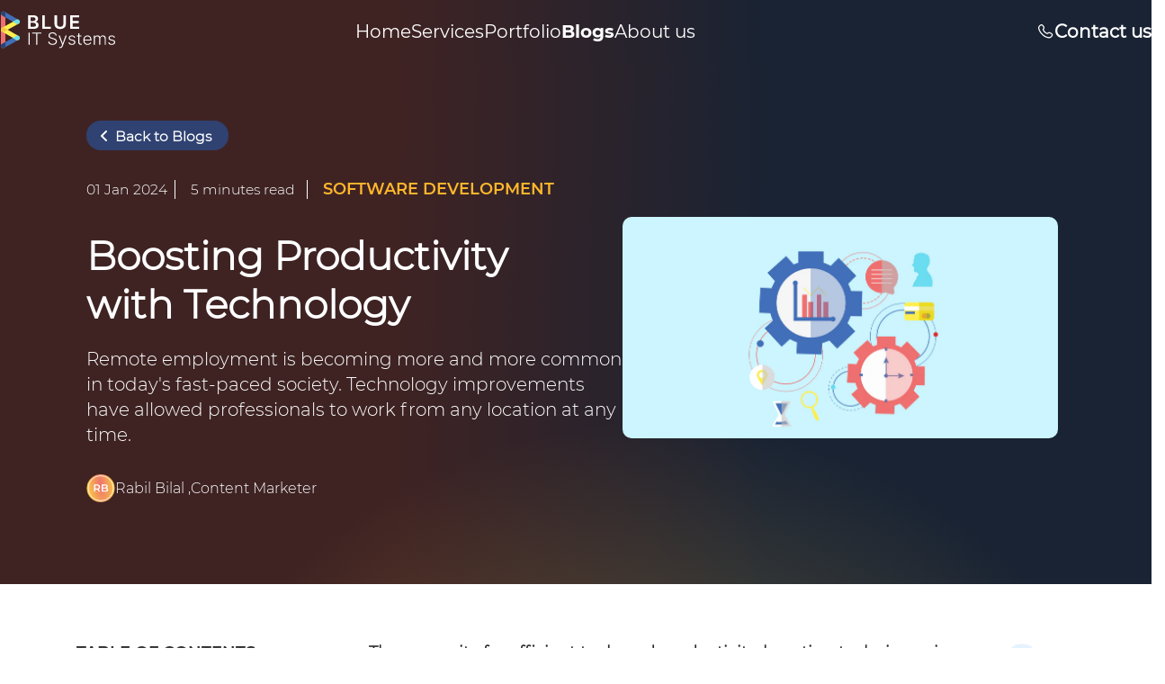

--- FILE ---
content_type: text/html; charset=utf-8
request_url: https://blue-it-systems.com/blog/boosting-productivity
body_size: 66088
content:
<!DOCTYPE html>
<html data-wf-page="6569a359fc2f9ec21b1de78d" lang="en"><head><meta charset="utf-8">
    <meta name="viewport" content="width=device-width, initial-scale=1.0">
    
    <base href="/">
    <link rel="stylesheet" href="bootstrap/bootstrap.min.css">
    <link rel="stylesheet" href="app.css">
    <link rel="stylesheet" href="app_new.css">
    
    
    <link rel="icon" type="image/x-icon" href="favicon.ico">
    <script>
        (function (w, d, s, l, i) {
            var selectedCookies = localStorage.getItem('selectedCookies');
            if (selectedCookies && selectedCookies?.includes('8') || selectedCookies?.includes('9') || selectedCookies?.includes('10')) {
                // Execute the script only if conditions are met
                w[l] = w[l] || [];
                w[l].push({
                    'gtm.start': new Date().getTime(),
                    event: 'gtm.js'
                });
                var f = d.getElementsByTagName(s)[0],
                    j = d.createElement(s),
                    dl = l != 'dataLayer' ? '&l=' + l : '';
                j.async = true;
                j.src = 'https://www.googletagmanager.com/gtm.js?id=' + i + dl;
                f.parentNode.insertBefore(j, f);
            }
        })(window, document, 'script', 'dataLayer', 'GTM-WKTBDGK');
    </script>
    <script type="text/javascript">
        (function (c, l, a, r, i, t, y) {
            var selectedCookies = localStorage.getItem('selectedCookies');
            if (selectedCookies && selectedCookies?.includes('13')) {
                c[a] = c[a] || function () { (c[a].q = c[a].q || []).push(arguments) };
                t = l.createElement(r); t.async = 1; t.src = "https://www.clarity.ms/tag/" + i;
                y = l.getElementsByTagName(r)[0]; y.parentNode.insertBefore(t, y);
            }
        })(window, document, "clarity", "script", "42anxll7tu");
    </script>
     <script src="js/localStorage.js"></script>
    <title>Boosting Productivity with Technology: Remote Work Tools and Tips</title></head>

<body data-scroll-time="0.5"><div class="app-wrapper"><!--Blazor:{"type":"server","prerenderId":"546cf0ee7d2346d7be3bacf6eabf2c34","key":{"locationHash":"6466B70FBAEFD25563A69E9F6FAB5AD229225A5A0B9B892CE23BE8DDBE0BA51B:0","formattedComponentKey":""},"sequence":0,"descriptor":"CfDJ8IgELtc/HqNDstUFEs2cWksE2CNZpb7eWlc8iKK6/GjjYuf4Vn3/DFpEpPPlfpzChtbHURNukDy1LWCoE2JUgS6NrZHIgeJooNI/yCb1zGIriQj0KeYl59o2UikmF0QjwjUymrq8NBFb5RF94n/BBYyC9YaAdB6NJQc4rNUe9aljmB9WFPkkydYrNhoyw68O4/xjTixMR/ICG5Ku3ts68VtCzerdyuvlA2H1mCqFAP9Va84PONAFygKw2NbvJ2qvci0pZ4XcdGDa\u002Bewz9SHoQQ7e/EU3ksNaFBf8ZlPv3i6JXzBapx9mI46o4RimUrckGvZzUgtKpTrbv/LeAuyfkuhMjisvPB80qBUgvsde4Q4hlrILhpgl2246\u002BrSwknnePiGQeRdPMLwrwPU8vpxYwvUNw0c6OuoNQ52GuhKutI\u002B5p0PXzA3e8xCz9BXqIVGQfTml4bqvwW9\u002BttoTDqGu\u002B\u002BGH3fNd6U3xmGEUPqGAIveWwwvksYVbPi4DGJAL7pbD/e4cUzXAX/QiQ3uL\u002BD4LFGsb/rxJ\u002BxqQo3D2bWJmvlQTq3mpVWkWyyqbiok1iztzyQ=="}--><header class="header-bar"><nav class="navbar navbar-expand-lg my-nav" role="navigation"><a href="/" class="site-logo d-none d-lg-block active" aria-current="page"><img src="/images/site_logo_new.svg" alt="logo"></a>
        <a href="/" class="d-lg-none active" aria-current="page"><img src="/images/site_logo_new_small.svg" alt="logo" class="pt-2"></a>
     
        <button onclick="MenuClick()" class="navbar-toggler" type="button" data-bs-toggle="collapse" data-bs-target="#navbarNav" aria-controls="navbarNav" aria-expanded="false" aria-label="Toggle navigation"><span class="navbar-toggler-icon"></span></button>
        <div class="collapse navbar-collapse" id="navbarNav"><div></div> 
            <ul class="navbar-nav mb-2 mb-lg-0"><li class="nav-item"><a id="Home" href="/" class="nav-link ">
                        Home
                    </a></li>
                <li class="nav-item"><div class="dropdown"><a class="nav-link " href="services">Services </a></div></li>
                <li class="nav-item"><a class="nav-link " href="portfolio">Portfolio </a></li>
                <li class="nav-item"><a class="nav-link active-Link" id="Blog" href="blog">
                        Blogs
                    </a></li>
                <li class="nav-item"><a class="nav-link " id="Blog" href="about-us">
                        About us
                    </a></li></ul>
            <div class="snd-box"><div class="dropdown p-0 nav-link dp-margin"><button class="dropbtn d-flex p-0"><img src="/images/english-img.svg">English
                            <svg xmlns="http://www.w3.org/2000/svg" width="20" height="20" viewBox="0 0 20 20" fill="none" class="svg-mar"><path d="M9.99999 12.5016L5.5769 8.07854L6.06249 7.59296L9.99999 11.5305L13.9375 7.59296L14.4231 8.07854L9.99999 12.5016Z" fill="white"></path></svg></button>
                        <div class="dropdown-content"><div class="d-flex lang-gap"><img src="/images/german-img.svg">German
                            </div></div></div>
                    <form class="d-flex d-lg-flex contact-us-box"><div class="phone-imgdynamic"></div>
                        <a onclick="hideMenu()" class="header_btn" type="button" id="contactUs">Contact us</a></form></div></div></nav></header><!--Blazor:{"prerenderId":"546cf0ee7d2346d7be3bacf6eabf2c34"}-->

<meta name="description" content="Discover effective remote work tools and tips to boost productivity using cutting-edge technology. Enhance your efficiency and work seamlessly from anywhere with these expert recommendations. ">
<meta name="keywords" content="Remote Work, Boosting Productivity, Remote Work Tools, Remote Work Tips">
<!--Blazor:{"type":"server","prerenderId":"b627e2433b3547c3a7cc24cbf0db39a6","key":{"locationHash":"92EC50D0C61FF4FC535500C5263D21E4C690860B0637022C825665C9A5581B64:4","formattedComponentKey":""},"sequence":1,"descriptor":"CfDJ8IgELtc/HqNDstUFEs2cWkv8/S91gBAnYAhzwcMS7q8NoHmWlstVdWHrxqbJ3j5HZcQtB//vzNXuUwN5ffHjs3oTeHGpk/EWlarSJMr5XcOLr2nXLp7aEU7T3cbCJDbHqh1K3stDX6VuFbCfA1o7I6UFpVb7oIXdPlQ8/Bfg3j\u002BX3aP4\u002BNyPLBU70TVEAzh9fZa\u002BDGbfsZkqDXylwX85HrNLPUWHBi8scdMUv\u002BzRJNhD5YhoanGzQ/PIkynZIc9JSWNWaOF4qlqmk0NGmJ\u002BEFuCvH8H8UysY2OQ\u002BwLT07ey9WjBMRcxF9\u002BoEYy9V0r4APU\u002BqMHVigUAaUd8R\u002B/W6vtgImI2UfGtnITqegnfqrkYxCn7/2Ugb88/T11RW\u002BlG9AVfNyXd9dRaPnnC36FgF/mjrA41LTjZktLVKJizHBDwM91pYIkTxGsFCk0qqJaPhQ5Z8ESxVf3r\u002BO28qZhnU8ZgZN5alZYhTUvOE96krMbOSEyERueXanXgDTvgaOjttDQZfobzx2\u002BtiqGrMTF8SFVZFq\u002BLhm2hUvNRHJiey5U8UlamF7aAvAPI65k2Xhw\u002BDqQ=="}--><section class="blogdetail-homepage"><div class="blogdetail-hero-section"><a href="/blog/all/1" class="backtoblogs-btn"><button class="backToBlogs-btn"><svg xmlns="http://www.w3.org/2000/svg" width="24" height="24" viewBox="0 0 24 24" fill="none"><path fill-rule="evenodd" clip-rule="evenodd" d="M14.0002 18C13.8689 18.0001 13.7388 17.9743 13.6175 17.924C13.4961 17.8738 13.3859 17.8 13.2932 17.707L8.2932 12.707C8.20026 12.6142 8.12652 12.504 8.07621 12.3827C8.0259 12.2614 8 12.1313 8 12C8 11.8687 8.0259 11.7386 8.07621 11.6173C8.12652 11.496 8.20026 11.3858 8.2932 11.293L13.2932 6.293C13.386 6.20016 13.4963 6.12651 13.6176 6.07626C13.7389 6.02601 13.8689 6.00015 14.0002 6.00015C14.1315 6.00015 14.2615 6.02601 14.3828 6.07626C14.5041 6.12651 14.6144 6.20016 14.7072 6.293C14.8 6.38585 14.8737 6.49607 14.9239 6.61738C14.9742 6.73868 15.0001 6.8687 15.0001 7C15.0001 7.1313 14.9742 7.26132 14.9239 7.38263C14.8737 7.50393 14.8 7.61416 14.7072 7.707L10.4142 12L14.7072 16.293C14.8475 16.4327 14.9431 16.6109 14.982 16.805C15.0208 16.9991 15.0011 17.2004 14.9254 17.3833C14.8496 17.5662 14.7212 17.7224 14.5565 17.8322C14.3918 17.9421 14.1982 18.0004 14.0002 18Z" fill="white"></path></svg>
            <div class="back-text">Back to Blogs</div></button></a>
   <div class="details-box d-flex"><div class="wi-56"><div class="blogdetail-general d-none d-md-flex"><div class="blogdetail-date">01 Jan 2024</div>
                  <div class="blogdetail-minread">5 minutes read</div>
                  <div class="blogdetail-category">software development</div></div>
            <div class="blogdetail-general-sm d-md-none"><div class="blogdetail-category-sm">software development</div>
                  <div class="d-flex align-items-center"><div class="blogdetail-date-sm">01 Jan 2024</div>
                        <div class="blogdetail-minread-sm">5 minutes read</div></div></div>
            <div class="blogdetail-title">Boosting Productivity with Technology</div>
             <img src="/images/productivity-blog-img1.webp" class="blogdetail-img img-fluid d-md-none" />
            <div class="blogdetail-description">Remote employment is becoming more and more common in today&#x27;s fast-paced society. Technology improvements have allowed professionals to work from any location at any time.</div>
            <div class="blog-content-marketer"><img src="/images/content-marketer-avatar.svg" height="32px" width="32px">
                        <span class="content-marketer-name">Rabil Bilal ,</span>
                        <span class="content-marketer-designation">Content Marketer</span></div></div>
            <div class="d-none d-md-flex align-items-center"><img src="/images/productivity-blog-img1.webp" class="blogdetail-img img-fluid" /></div></div></div></section><!--Blazor:{"prerenderId":"b627e2433b3547c3a7cc24cbf0db39a6"}-->
<div class="all-container"><section id="blog_detail_section"><div class="row wordpress_detail"><div class="col-12 col-md-3 blog_detail_col1" id="sticky-container"><div class="new" id="sticky-element"><p class="table-contents">Table of Contents</p>
            <ul class="blog_contents p-0"><li id="li-2-1h3"><span class="blog-a-link" onclick="scrollToDiv(&#x27;2-1h3&#x27;)">Boosting Productivity with Technology: Tools and Tips for Remote Work</span></li><li id="li-2-2h3"><span class="blog-a-link" onclick="scrollToDiv(&#x27;2-2h3&#x27;)"> Communication Tools</span></li><li id="li-2-3h3"><span class="blog-a-link" onclick="scrollToDiv(&#x27;2-3h3&#x27;)"> Software for Video Conferencing</span></li><li id="li-2-12h3"><span class="blog-a-link" onclick="scrollToDiv(&#x27;2-12h3&#x27;)"> Google Workspace replaced G Suite.</span></li><li id="li-2-13h3"><span class="blog-a-link" onclick="scrollToDiv(&#x27;2-13h3&#x27;)"> Dropbox</span></li><li id="li-2-14h3"><span class="blog-a-link" onclick="scrollToDiv(&#x27;2-14h3&#x27;)"> Conclusion</span></li></ul></div></div>
<div class="brief-detail blog_detail_col2 col-md-8"><p>
                    The necessity for efficient tools and productivity-boosting techniques is one of the obstacles
                    that remote work presents. In this post, we'll look at various tools and advice that can
                    increase a person's productivity while working remotely. These tips can help you stay
                    concentrated, organized, and effective whether you are a freelancer, an entrepreneur, or a
                    remote team member.
                </p>
<div class="text-center"><img alt class="blog-det-img w-100 max-imgsize" src="/images/productivity-blog-img1.svg"></div>
<h3 class="wordpress_heading" id="2-1h3">
                    Boosting Productivity with Technology: Tools and Tips for Remote Work
                </h3>
<p>
                    Being disciplined and having the proper tools to maintain maximum productivity while working
                    remotely would be best. Look at some crucial resources and advice that might help you succeed in
                    remote work.
                </p>
<h3 class="wordpress_heading" id="2-2h3">
                    Communication Tools
                </h3>
<p>
                    Successful remote cooperation depends on effective communication. Make use of the following resources to communicate with your team:
                </p>
<h3 class="wordpress_heading" id="2-3h3">
                    Software for Video Conferencing
                </h3>
<p>
                    Face-to-face communication is made possible through video conferencing platforms like Zoom, Microsoft Teams, and Google Meet, which helps distant team members feel more connected. You may conduct meetings using these tools, share displays, and successfully interact.
                    <ul><li>Microsoft Teams</li>
<li>Zoom </li>
<li>Skype </li></ul></p>
<h3 class="wordpress_heading" id="2-4h3">
                    Apps for Instant Messaging
                </h3>
<p>
                    Thanks to applications like Slack and Microsoft Teams, teams can communicate quickly and effectively. Within these platforms, you may set up channels, exchange direct messages, share files, and include other productivity tools.
                </p>
<div class="text-center"><img alt class="blog-det-img w-100 max-imgsize" src="/images/productivity-blog-img2.svg"></div>
<h3 class="wordpress_heading" id="2-5h3">
                    Project Management Tools
                </h3>
<p>
                    For remote teams, effective project management is essential. You can keep organized and monitor progress using the following tools:
                </p>
<h3 class="wordpress_heading" id="2-6h3">
                    Trello
                </h3>
<p>
                    With Trello, a well-liked project management application, you can organize tasks and projects using boards, lists, and cards. It gives you a visual breakdown of your projects and enables you to assign tasks, establish due dates, and monitor development.
                </p>
<h3 class="wordpress_heading" id="2-7h3">
                    Asana
                </h3>
<p>
                    Asana is a complete project management tool that enables teams to work together, assign tasks, and effectively handle deadlines. It has capabilities, including project timelines, task dependencies, and tool integration.
                </p>
<div class="text-center"><img alt class="blog-det-img w-100 max-imgsize" src="/images/productivity-blog-img3.svg"></div>
<h3 class="wordpress_heading" id="2-8h3">
                    Time Management Tools
                </h3>
<p>
                    You must practice efficient time management to stay focused and prevent distractions while working remotely. Think about using these resources:
                </p>
<h3 class="wordpress_heading" id="2-9h3">
                    Time-tracking software
                </h3>
<p>
                    You may measure the time spent on particular tasks and examine your productivity trends with tools like Toggl and RescueTime. These applications offer perceptions into how you spend your time and point up development opportunities.
                </p>
<h3 class="wordpress_heading" id="2-10h3">
                    Pomodoro Method
                </h3>
<p>
                    With the Pomodoro Technique, you can manage your time by working in focused bursts and taking little rest. You may use apps like Focus@Will and TomatoTimer to help you put this strategy into practice and increase your productivity.

                </p>
<div class="text-center"><img alt class="blog-det-img w-100 max-imgsize" src="/images/productivity-blog-img4.svg"></div>
<h3 class="wordpress_heading" id="2-11h3">
                    Collaboration Tools
                </h3>
<p>For remote teams to be successful, cooperation must be effective. To encourage cooperation and facilitate collaboration, think about utilizing the following tools: </p>
<h3 class="wordpress_heading" id="2-12h3">
                    Google Workspace replaced G Suite.
                </h3>
<p>
                    A selection of productivity tools, including Google Docs, Sheets, and Slides, are available through Google Workspace. These tools make Real-time collaboration possible by allowing team members to edit documents simultaneously and give comments.
                </p>
<h3 class="wordpress_heading" id="2-13h3">
                    Dropbox
                </h3>
<p>
                    You may safely store and share data with your team using the cloud storage platform Dropbox. It facilitates seamless communication and management by making files accessible from any device.
                </p>
<div class="text-center"><img alt class="blog-det-img w-100 max-imgsize" src="/images/productivity-blog-img5.svg"></div>
<h3 class="wordpress_heading" id="2-14h3">
                    Conclusion
                </h3>
<p>
                    Utilizing the appropriate technological tools and implementing effective methods are necessary for increasing productivity in a remote work setting. Individuals and teams may maximize their productivity and accomplish their objectives remotely by utilizing communication, project management, time management, collaboration, and security solutions. Be connected, organized, and motivated to get the most out of your remote work experience.
                </p>
   <div class="tags_data d-flex" id><div class="label-tag">Tags:</div>
    <div class="tagsOndetail"><div class="tagdetail">software</div><div class="tagdetail">development</div></div></div></div>
<div class="blog_detail_col3 col-12 col-md-1" id="stickyLinkContainer"><hr class="blog-link-border d-md-none">
          <div id="stickyElementLinks"><div class="icon-boxes"><div class="blog-share-icon-box"><a href="https://www.linkedin.com/sharing/share-offsite/?url=https://www.it-blue.com/blog/boosting-productivity" target="_blank"><img src="/images/li-link-hover.svg" class="icon-class-hover d-none">
                  <img src="/images/li-link.svg" class="icon-class"></a></div>
              <div class="blog-share-icon-box"><a href="https://www.facebook.com/sharer/sharer.php?u=https://www.it-blue.com/blog/boosting-productivity" target="_blank"><img src="/images/fb-link-hover.svg" class="icon-class-hover d-none">
                <img src="/images/fb-link.svg" class="icon-class"></a></div>
               <div class="blog-share-icon-box"><a href="https://x.com/intent/post?url=https://www.it-blue.com/blog/boosting-productivity" target="_blank"><img src="/images/x-link-hover.svg" class="icon-class-hover d-none">
                <img src="/images/x-link.svg" class="icon-class"></a></div>
               <div class="blog-share-icon-box"><a href="https://wa.me/?text=https://www.it-blue.com/blog/boosting-productivity" target="_blank"><img src="/images/wa-link-hover.svg" height="44px" width="44px" class="icon-class-hover d-none">
                <img src="/images/wa-link.svg" height="44px" width="44px" class="icon-class"></a></div>
               <div class="blog-share-icon-box" onclick="copyToClipboard(&quot;https://www.it-blue.com/blog/boosting-productivity&quot;)"><img src="/images/general-link-hover.svg" height="44px" width="44px" class="icon-class-hover d-none">
                  <img src="/images/general-link.svg" height="44px" width="44px" class="icon-class"></div>
               <span class="75-hidden-link linkcopy-msg d-none d-none d-md-block mt-1"></span></div>
               <span class="75-hidden-link linkcopy-msg d-md-none mt-1"></span></div></div></div></section></div>
<div class="bloglatest-detailPage"><!--Blazor:{"type":"server","prerenderId":"fdff5d36ac044650bb554ce512b82d17","key":{"locationHash":"7DB050A07EFD9E07B51168B4404A405DC659DDAAE84C882CDC114EDE9BEBBA26:56","formattedComponentKey":""},"sequence":2,"descriptor":"CfDJ8IgELtc/HqNDstUFEs2cWkvl3q\u002Bq9UGSjXT/ufplX9YQEcwj0EPek9tq3uSFpOewujE5EodUSIlGB/ovPVT5vDwnu5YitpPtfVsCOA97sMO/QDje1ZAgfwf9QkHFuQo8IE0c4YXkkUMMP2P1gwLTvMzANkZHAgIwcQbRGI4j5U3XE1P19BUlp5z79IbOjXJK0I7xjZrNkoKYm40r7alpCxgIfC1ArNxCqYxdP64gNbouIRNpNpXDk64TxF0EGjzA6ImARB8/XNVOFLaEAEfeaAXxVIbaGNcJHnlflCkDOt2hM272itBoOvNo2UcOggJgydG1YwQbOOu1VdPD588r8RumK9uwiZZVSnLv9wSNDT/dJUr5L8PLWsXF6PNz0zSWGUaAc9PF1DLUe2W560VY2WZNY4vwpQTcLroYHd8ahJR6R8NvXZgB217Sh03XrS/VhVbcep/eVJ3xG/BEEBb8O9DT3qCwyTVEv5BU0dcjPMP7O7mX6I1nD/V0lg0Ktzq0RvFng7vv9OFT3XYnENxy0tU/IFTrh0W7\u002BNrGU0NmV3sANqBf0NJ9\u002Beog3dDNXzSPrA=="}--><div class="blogsection-portable"><section class="new-blog-section d-none d-md-block"><h2 class="service-headline blog-heading-main">Our Latest Articles and Industry Insights</h2>
            <div class="blog-mainbox d-flex flex-nowrap overflow-auto" onscroll="checkScrollAvailability()"><div class="blog-box new-design"><a href="blog/why-choose-a-german-software-company"><div class="blog-imgcontainer"><img src="/images/german_software_company.webp" class="h-100 w-100 radius-tlr" style="object-fit:cover" /></div>
                        <div class="blogcontent-container"><div class="blogcontent-date d-flex"><p class="blog-date">24 Feb 2025</p><span class="cb-color">•</span>
                                <p class="highlighted-blogtext">software development</p></div>
                            <p class="blog-heading-new text-truncate"><b>Why Choose a German Software Development Company? Blue IT Systems Explains</b></p>
                            <p class="blog-description-new text-truncate">Germany is globally recognized for its engineering and technological prowess. This extends seamlessly into its software development industry, where companies are known for their precision, efficiency, and quality. German software firms operate at the intersection of tradition and innovation, providing robust solutions tailored to various industries.</p>
                            <div class="blog-tags d-flex gap-1"><span class="blog-tag">#software</span><span class="blog-tag">#development</span></div></div></a></div><div class="blog-box new-design"><a href="blog/importance-of-unit-testing"><div class="blog-imgcontainer"><img src="/images/unit_testing_3.webp" class="h-100 w-100 radius-tlr" style="object-fit:cover" /></div>
                        <div class="blogcontent-container"><div class="blogcontent-date d-flex"><p class="blog-date">21 Feb 2025</p><span class="cb-color">•</span>
                                <p class="highlighted-blogtext">software development</p></div>
                            <p class="blog-heading-new text-truncate"><b>The Importance of Unit Testing: Strategies for Effective Implementation</b></p>
                            <p class="blog-description-new text-truncate">Unit testing is a fundamental practice in software development, ensuring each component of a program functions as expected. By catching issues early, it leads to smoother development cycles, enhanced code quality, and increased team confidence. Below, we&#x2019;ll explore the essentials of unit testing and effective strategies for its implementation.</p>
                            <div class="blog-tags d-flex gap-1"><span class="blog-tag">#software</span><span class="blog-tag">#development</span></div></div></a></div><div class="blog-box new-design"><a href="blog/role-of-agile-methodologies"><div class="blog-imgcontainer"><img src="/images/role-of-agile-methodologies1.webp" class="h-100 w-100 radius-tlr" style="object-fit:cover" /></div>
                        <div class="blogcontent-container"><div class="blogcontent-date d-flex"><p class="blog-date">04 November 2024</p><span class="cb-color">•</span>
                                <p class="highlighted-blogtext">software development</p></div>
                            <p class="blog-heading-new text-truncate"><b>The Role of Agile Methodologies in Modern Software Development</b></p>
                            <p class="blog-description-new text-truncate">In today&#x2019;s fast-paced digital landscape, software development has undergone a significant transformation, and at the heart of this change is Agile. Agile methodologies focus on delivering high-quality software quickly and efficiently by encouraging collaboration, flexibility, and customer feedback. But why exactly is Agile so crucial in modern software development? Simply put, it helps teams respond to the dynamic nature of software projects, allowing them to adjust their approach as requirements evolve. At Blue IT Systems, we empower companies to fully leverage Agile methodologies in their software development processes. By integrating Agile principles into our DevOps and project management practices, we help teams collaborate more effectively, adapt quickly to changes, and deliver high-quality software faster.</p>
                            <div class="blog-tags d-flex gap-1"><span class="blog-tag">#software</span><span class="blog-tag">#development</span></div></div></a></div><div class="blog-box new-design"><a href="blog/understanding-restful-apis"><div class="blog-imgcontainer"><img src="/images/understanding-restful-apis1.webp" class="h-100 w-100 radius-tlr" style="object-fit:cover" /></div>
                        <div class="blogcontent-container"><div class="blogcontent-date d-flex"><p class="blog-date">25 October 2024</p><span class="cb-color">•</span>
                                <p class="highlighted-blogtext">software development</p></div>
                            <p class="blog-heading-new text-truncate"><b>Understanding RESTful APIs: Best Practices for Developers</b></p>
                            <p class="blog-description-new text-truncate">In today&#x27;s interconnected world, APIs (Application Programming Interfaces) have become the backbone of most web services. One particular type of API that developers frequently encounter is the RESTful API. But what exactly does that term mean? And why is it so crucial for developers to understand?</p>
                            <div class="blog-tags d-flex gap-1"><span class="blog-tag">#software</span><span class="blog-tag">#development</span></div></div></a></div><div class="blog-box new-design"><a href="blog/exploring-devops-tools-and-techniques"><div class="blog-imgcontainer"><img src="/images/exploring-devops-tools-and-techniques1.webp" class="h-100 w-100 radius-tlr" style="object-fit:cover" /></div>
                        <div class="blogcontent-container"><div class="blogcontent-date d-flex"><p class="blog-date">21 October 2024</p><span class="cb-color">•</span>
                                <p class="highlighted-blogtext">software development</p></div>
                            <p class="blog-heading-new text-truncate"><b>Exploring DevOps: Tools, Techniques, and Best Practices</b></p>
                            <p class="blog-description-new text-truncate">DevOps is more than just a buzzword; it&#x2019;s a movement that has revolutionized how organizations deliver software. The fusion of Development and Operations emphasizes collaboration, automation, and seamless integration</p>
                            <div class="blog-tags d-flex gap-1"><span class="blog-tag">#software</span><span class="blog-tag">#development</span></div></div></a></div><div class="blog-box new-design"><a href="blog/developing-cross-platform-mobile-apps"><div class="blog-imgcontainer"><img src="/images/developing-cross-platform-mobile-apps-4.webp" class="h-100 w-100 radius-tlr" style="object-fit:cover" /></div>
                        <div class="blogcontent-container"><div class="blogcontent-date d-flex"><p class="blog-date">09 October 2024</p><span class="cb-color">•</span>
                                <p class="highlighted-blogtext">mobile apps</p></div>
                            <p class="blog-heading-new text-truncate"><b>Developing Cross-Platform Mobile Apps - A Comparative Analysis</b></p>
                            <p class="blog-description-new text-truncate">The mobile app industry has exploded over the past decade, and businesses are constantly looking for ways to expand their reach on multiple platforms. One solution to this challenge is cross-platform mobile app development. But what exactly does this mean? In this article, we&#x27;ll break down what cross-platform development is, compare it to native development, and provide a detailed analysis of popular frameworks used today.</p>
                            <div class="blog-tags d-flex gap-1"><span class="blog-tag">#app</span><span class="blog-tag">#development</span></div></div></a></div></div></section>
         <div class="blog-arrows d-none d-md-flex" id="arrowleftclick"><a href="/blog/all/1"><button type="button" class="viewall-btn check-pbutton blog-place">View All</button></a>
                <div class="d-flex arrow-space"><button class="arrow-ellipsezl" disabled onclick="blogscroll('left')"></button>
                    <button class="arrow-ellipsezr" onclick="blogscroll('right')"></button></div></div>

        <h2 class="service-headline blog-heading-main acarousel-heading d-md-none">Our Latest Articles and Industry
            Insights</h2>
        <div class="a-carousel-container d-md-none"><div class="a-carousel no-interval"><div class="a-carousel-item new-design-s"><div class="blog-box"><a href="blog/why-choose-a-german-software-company"><div class="blog-imgcontainer"><img src="/images/german_software_company.webp" class="h-100 w-100 radius-tlr" style="object-fit:cover" /></div>
                            <div class="blogcontent-container"><div class="blogcontent-date d-flex"><p class="blog-date">24 Feb 2025</p><span class="cb-color">•</span>
                                    <p class="highlighted-blogtext">software development</p></div>
                                <p class="blog-heading-new text-truncate"><b>Why Choose a German Software Development Company? Blue IT Systems Explains</b></p>
                                <p class="blog-description-new text-truncate">Germany is globally recognized for its engineering and technological prowess. This extends seamlessly into its software development industry, where companies are known for their precision, efficiency, and quality. German software firms operate at the intersection of tradition and innovation, providing robust solutions tailored to various industries.</p>
                                <div class="blog-tags d-flex gap-1"><span class="blog-tag">#software</span><span class="blog-tag">#development</span></div></div></a></div></div><div class="a-carousel-item new-design-s"><div class="blog-box"><a href="blog/importance-of-unit-testing"><div class="blog-imgcontainer"><img src="/images/unit_testing_3.webp" class="h-100 w-100 radius-tlr" style="object-fit:cover" /></div>
                            <div class="blogcontent-container"><div class="blogcontent-date d-flex"><p class="blog-date">21 Feb 2025</p><span class="cb-color">•</span>
                                    <p class="highlighted-blogtext">software development</p></div>
                                <p class="blog-heading-new text-truncate"><b>The Importance of Unit Testing: Strategies for Effective Implementation</b></p>
                                <p class="blog-description-new text-truncate">Unit testing is a fundamental practice in software development, ensuring each component of a program functions as expected. By catching issues early, it leads to smoother development cycles, enhanced code quality, and increased team confidence. Below, we&#x2019;ll explore the essentials of unit testing and effective strategies for its implementation.</p>
                                <div class="blog-tags d-flex gap-1"><span class="blog-tag">#software</span><span class="blog-tag">#development</span></div></div></a></div></div><div class="a-carousel-item new-design-s"><div class="blog-box"><a href="blog/role-of-agile-methodologies"><div class="blog-imgcontainer"><img src="/images/role-of-agile-methodologies1.webp" class="h-100 w-100 radius-tlr" style="object-fit:cover" /></div>
                            <div class="blogcontent-container"><div class="blogcontent-date d-flex"><p class="blog-date">04 November 2024</p><span class="cb-color">•</span>
                                    <p class="highlighted-blogtext">software development</p></div>
                                <p class="blog-heading-new text-truncate"><b>The Role of Agile Methodologies in Modern Software Development</b></p>
                                <p class="blog-description-new text-truncate">In today&#x2019;s fast-paced digital landscape, software development has undergone a significant transformation, and at the heart of this change is Agile. Agile methodologies focus on delivering high-quality software quickly and efficiently by encouraging collaboration, flexibility, and customer feedback. But why exactly is Agile so crucial in modern software development? Simply put, it helps teams respond to the dynamic nature of software projects, allowing them to adjust their approach as requirements evolve. At Blue IT Systems, we empower companies to fully leverage Agile methodologies in their software development processes. By integrating Agile principles into our DevOps and project management practices, we help teams collaborate more effectively, adapt quickly to changes, and deliver high-quality software faster.</p>
                                <div class="blog-tags d-flex gap-1"><span class="blog-tag">#software</span><span class="blog-tag">#development</span></div></div></a></div></div><div class="a-carousel-item new-design-s"><div class="blog-box"><a href="blog/understanding-restful-apis"><div class="blog-imgcontainer"><img src="/images/understanding-restful-apis1.webp" class="h-100 w-100 radius-tlr" style="object-fit:cover" /></div>
                            <div class="blogcontent-container"><div class="blogcontent-date d-flex"><p class="blog-date">25 October 2024</p><span class="cb-color">•</span>
                                    <p class="highlighted-blogtext">software development</p></div>
                                <p class="blog-heading-new text-truncate"><b>Understanding RESTful APIs: Best Practices for Developers</b></p>
                                <p class="blog-description-new text-truncate">In today&#x27;s interconnected world, APIs (Application Programming Interfaces) have become the backbone of most web services. One particular type of API that developers frequently encounter is the RESTful API. But what exactly does that term mean? And why is it so crucial for developers to understand?</p>
                                <div class="blog-tags d-flex gap-1"><span class="blog-tag">#software</span><span class="blog-tag">#development</span></div></div></a></div></div><div class="a-carousel-item new-design-s"><div class="blog-box"><a href="blog/exploring-devops-tools-and-techniques"><div class="blog-imgcontainer"><img src="/images/exploring-devops-tools-and-techniques1.webp" class="h-100 w-100 radius-tlr" style="object-fit:cover" /></div>
                            <div class="blogcontent-container"><div class="blogcontent-date d-flex"><p class="blog-date">21 October 2024</p><span class="cb-color">•</span>
                                    <p class="highlighted-blogtext">software development</p></div>
                                <p class="blog-heading-new text-truncate"><b>Exploring DevOps: Tools, Techniques, and Best Practices</b></p>
                                <p class="blog-description-new text-truncate">DevOps is more than just a buzzword; it&#x2019;s a movement that has revolutionized how organizations deliver software. The fusion of Development and Operations emphasizes collaboration, automation, and seamless integration</p>
                                <div class="blog-tags d-flex gap-1"><span class="blog-tag">#software</span><span class="blog-tag">#development</span></div></div></a></div></div><div class="a-carousel-item new-design-s"><div class="blog-box"><a href="blog/developing-cross-platform-mobile-apps"><div class="blog-imgcontainer"><img src="/images/developing-cross-platform-mobile-apps-4.webp" class="h-100 w-100 radius-tlr" style="object-fit:cover" /></div>
                            <div class="blogcontent-container"><div class="blogcontent-date d-flex"><p class="blog-date">09 October 2024</p><span class="cb-color">•</span>
                                    <p class="highlighted-blogtext">mobile apps</p></div>
                                <p class="blog-heading-new text-truncate"><b>Developing Cross-Platform Mobile Apps - A Comparative Analysis</b></p>
                                <p class="blog-description-new text-truncate">The mobile app industry has exploded over the past decade, and businesses are constantly looking for ways to expand their reach on multiple platforms. One solution to this challenge is cross-platform mobile app development. But what exactly does this mean? In this article, we&#x27;ll break down what cross-platform development is, compare it to native development, and provide a detailed analysis of popular frameworks used today.</p>
                                <div class="blog-tags d-flex gap-1"><span class="blog-tag">#app</span><span class="blog-tag">#development</span></div></div></a></div></div></div></div></div>
    <div class="d-flex a-indicbox d-flex d-md-none"><div class="a-indicatorz mobile"><a href="/blog/all/1"><button type="button" class="viewall-btn check-pbutton blog-place">View All</button></a>
            <div class="d-flex arrow-space"><button class="arrow-ellipse a-righticon a-prev a-btn" disabled onclick="prevBlogSlide()"><svg xmlns="http://www.w3.org/2000/svg" width="18" height="16" viewBox="0 0 18 16" fill="none"><path d="M0.837802 7.3139C0.663182 7.49013 0.565216 7.72818 0.565216 7.97628C0.565216 8.22437 0.663182 8.46242 0.837802 8.63865L7.08666 14.8875C7.17247 14.9796 7.27595 15.0535 7.39093 15.1047C7.50591 15.1559 7.63003 15.1835 7.75588 15.1857C7.88174 15.1879 8.00675 15.1648 8.12347 15.1176C8.24018 15.0705 8.3462 15.0003 8.43521 14.9113C8.52422 14.8223 8.59438 14.7163 8.64153 14.5996C8.68867 14.4828 8.71182 14.3578 8.7096 14.232C8.70738 14.1061 8.67983 13.982 8.6286 13.867C8.57737 13.752 8.50351 13.6486 8.41141 13.5627L3.76227 8.9136L16.4974 8.9136C16.746 8.9136 16.9844 8.81485 17.1602 8.63907C17.336 8.46328 17.4348 8.22487 17.4348 7.97628C17.4348 7.72768 17.336 7.48927 17.1602 7.31348C16.9844 7.1377 16.746 7.03895 16.4974 7.03895L3.76227 7.03895L8.41141 2.3898C8.57698 2.21212 8.66712 1.9771 8.66284 1.73427C8.65855 1.49144 8.56018 1.25975 8.38845 1.08801C8.21671 0.916278 7.98502 0.817907 7.74219 0.813622C7.49936 0.809338 7.26434 0.899475 7.08666 1.06504L0.837802 7.3139Z" fill="#2F4271"></path></svg></button>
                <button class="arrow-ellipse a-lefticon rotate180 a-next a-btn" onclick="nextBlogSlide()"><svg xmlns="http://www.w3.org/2000/svg" width="18" height="16" viewBox="0 0 18 16" fill="none"><path d="M0.837802 7.3139C0.663182 7.49013 0.565216 7.72818 0.565216 7.97628C0.565216 8.22437 0.663182 8.46242 0.837802 8.63865L7.08666 14.8875C7.17247 14.9796 7.27595 15.0535 7.39093 15.1047C7.50591 15.1559 7.63003 15.1835 7.75588 15.1857C7.88174 15.1879 8.00675 15.1648 8.12347 15.1176C8.24018 15.0705 8.3462 15.0003 8.43521 14.9113C8.52422 14.8223 8.59438 14.7163 8.64153 14.5996C8.68867 14.4828 8.71182 14.3578 8.7096 14.232C8.70738 14.1061 8.67983 13.982 8.6286 13.867C8.57737 13.752 8.50351 13.6486 8.41141 13.5627L3.76227 8.9136L16.4974 8.9136C16.746 8.9136 16.9844 8.81485 17.1602 8.63907C17.336 8.46328 17.4348 8.22487 17.4348 7.97628C17.4348 7.72768 17.336 7.48927 17.1602 7.31348C16.9844 7.1377 16.746 7.03895 16.4974 7.03895L3.76227 7.03895L8.41141 2.3898C8.57698 2.21212 8.66712 1.9771 8.66284 1.73427C8.65855 1.49144 8.56018 1.25975 8.38845 1.08801C8.21671 0.916278 7.98502 0.817907 7.74219 0.813622C7.49936 0.809338 7.26434 0.899475 7.08666 1.06504L0.837802 7.3139Z" fill="#2F4271"></path></svg></button></div></div></div><!--Blazor:{"prerenderId":"fdff5d36ac044650bb554ce512b82d17"}--></div>
<!--Blazor:{"type":"server","prerenderId":"76b6d5b0782a4d1b82c15e02b6133ff1","key":{"locationHash":"51CD14E23B6E3552588C62238BAEB7398F305F7D51E52C067581C670230A83B2:4","formattedComponentKey":""},"sequence":3,"descriptor":"CfDJ8IgELtc/HqNDstUFEs2cWkv3yI2O5uHLHiR6ykfEWBeLnDVUDF5\u002ByTKfzDy8FAqUvhmf385p/F7YwpDZXOCwbmQ2b0tbcN/JAHTU36e6lfAdiKdwx2Vi1s5B21zz0NVNiUli4VxI/3cmpgBX5CSIRq5Fi/kuM9B2GzZnkv9DLMOCvGEY3gWAd3J8QfuyIiG3LwPUYDZO71ajhtRJQToD5SuiUgeQOID2p7QspU0wlEXhV4p0lanwTw9xayuHvFYEMWgBCOxxZof6G6enYacExMJEDbrBlIXdJRO2ZXtRWO8U/8d/tWqhBlBOihtWW5eiABSxzYPShPnOZU489UvAzIW/JtpX2JaKi8gE3F73zbd1hvzDLzfv2FyjiiomSPJoepl1xFCUq6bGGLjV28NLiL1CIc\u002Bd\u002Bm6r2x9YTEIvNHKT\u002BwlXZJw\u002BVTe3I/kq0PXIS2Z\u002BH4KeMz1EWbwR7jUJHHGO20ISXuC2G9D2uVmj\u002BG6xcPgKLrLy5HdGXhb5Pdb5wZ\u002Bf3aK62pUjmMbyr6Z9IZCupvNI\u002BIHPCXNUjG2vkI9e1iIGnCkmwulVLinfubKcWw=="}--><div id="cookie-consent-popup" class="cookie-consent-popup"><a onclick="closeCookiePopUp()"><img src="/images/cross.svg" alt class="crossIcon pointer" id="crossIcon"></a>
    <div class="cookie-content"><img src="/images/cookie-biscuit-icon.svg" alt class="cookie-icon">
            <div class="row cookie-tabs gx-0"><button id="cookie-tab1" class="col-4 cookie-tab active pointer" onclick="switchTab('1')">Consent</button>
                <button id="cookie-tab2" class="col-4 cookie-tab pointer" onclick="switchTab('2')">Details</button>
                <button id="cookie-tab3" class="col-4 cookie-tab pointer" onclick="switchTab('3')">About</button></div>
            
            <div id="cookie-tab1-content" class="cookie-content-div"><h2 class="cookie-main-heading text-start">Cookies Notice</h2>
                <p class="cookie-paragraph mt-3 text-start">We use cookies to enhance your browsing experience, analyze site traffic, and personalize content. By clicking "Accept All," you consent to the use of all cookies. You can manage your preferences or learn more by visiting our.</p></div>

            <div id="cookie-tab2-content" class="cookie-content-div d-none"><div id="customize-popup" class="cookie-content"><div class="accordion accordion-flush" id="accordionFlushExample" style="width: 100%;"><div class="accordion-item accordion-single"><h2 class="accordion-header" id="flush-headingOne"><button class="accordion-button collapsed cookie-text cookie-box" type="button" data-bs-toggle="collapse" style="background-color: #fff;" data-bs-target="#flush-collapseOne" aria-expanded="false" aria-controls="flush-collapseOne"><div class="d-block w-100"><div class="d-flex justify-content-between"><div><input disabled type="checkbox" class="mr-1 d-none" checked>
                                            <span class="cookie-subheading"> Necessary (5) </span></div>
                                         <div class="slider-container not-allowed"><label class="slider not-allowed"><input type="checkbox" checked disabled id="sliderToggle" class="not-allowed" onchange="staticsCookiesChange(this)">
                                                    <span class="slider-round not-allowed"></span></label></div></div>
                                        <div class="mt-3">
                                            Necessary cookies help make a website usable by enabing basic
                                            functions like page navigation and access to secure of the website. The website cannot
                                            function properly without these cookies.
                                        </div></div></button></h2>
                            <div id="flush-collapseOne" class="accordion-collapse collapse new-accordion" aria-labelledby="flush-headingOne" data-bs-parent="#accordionFlushExample"><div class="accordion-body" style="height: 200px; overflow-y: auto;"><table class="table table-borderless"><thead><tr><th scope="col"></th>
                                                <th scope="col">Cookie Name</th>
                                                <th scope="col">Provider</th>
                                                <th scope="col">Purpose</th>
                                                <th scope="col">Expiry</th>
                                                <th scope="col">Date</th></tr></thead>
                                        <tbody><tr><th scope="row"><input id="1" type="checkbox" checked class="m-1 d-none" disabled></th>
                                                <td>.AspNetCore.Culture</td>
                                                <td>BITS</td>


                                        

                                                <td>Multi-country serving website platform <span id="dotz1">...</span><span style="display:none" id="morez1">involves Globalization and Localization techniques. Globalization
                                                        is the
                                                        process of designing apps that support different cultures. Globalization
                                                        adds support for input, display, and output
                                                        of a defined set of language scripts that relate to specific geographic
                                                        areas.This cookie is used for store user
                                                        selected culture.</span> 
                                                        <button id="myBtnz1" class="read-more-btn">
                                                        Read more
                                                    </button></td>
                                                <td>1 Year</td>
                                                <td>HTTP</td></tr>
                                            <tr><th scope="row"><input id="2" type="checkbox" checked class="m-1 d-none" disabled></th>
                                                <td>.AspNetCore.Antiforgery</td>
                                                <td>BITS</td>
                                                <td>This is used for securing the website<span id="dotz2">...</span><span id="morez2" style="display:none">
                                                        and user information. Helps
                                                        prevent Cross-Site Request Forgery (CSRF) attacks</span>
                                                        <button id="myBtnz2" class="read-more-btn">
                                                        Read more
                                                    </button></td>
                                                <td>20 Minutes</td>
                                                <td>HTTP</td></tr>
                                            <tr><th scope="row"><input id="3" type="checkbox" checked class="m-1 d-none" disabled></th>
                                                <td>ARRAffinity</td>
                                                <td>BITS</td>
                                                <td>This is required to ensure website <span id="dotz3">...</span><span id="morez3" style="display:none">
                                                        works properly on Azure cloud platform. ARRAffinity is a cookie used to
                                                        affinitize a client to an instance of an Azure Web App. e.g. if an app is
                                                        scaled out to 10 instances, and a user
                                                        accesses it from their browser, the ARRAffinity helps keep the user going
                                                        back to the same app instance, instead
                                                        of getting a random instance each time.</span> 
                                                        <button id="myBtnz3" class="read-more-btn">
                                                        Read more
                                                    </button></td>
                                                <td>20 Minutes</td>
                                                <td>HTTP</td></tr>
                                            <tr><th scope="row"><input id="4" type="checkbox" checked class="m-1 d-none" disabled></th>
                                                <td>cookieConsent</td>
                                                <td>BITS</td>
                                                <td>Determines whether the visitor has<span id="dotz4">...</span><span id="morez4" style="display:none">
                                                        accepted the cookie consent box. This ensures that the cookie consent box
                                                        will not be presented again upon re-entry.</span> 
                                                        <button id="myBtnz4" class="read-more-btn">
                                                        Read more
                                                    </button></td>
                                                <td>1 Year</td>
                                                <td>HTTP</td></tr>
                                            <tr><th scope="row"><input id="5" type="checkbox" checked class="m-1 d-none" disabled></th>
                                                <td>INGRESSCOOKIE</td>
                                                <td>BITS</td>
                                                <td>This cookie is created by NGINX, it <span id="dotz5">...</span><span id="morez5" style="display:none"> 
                                                        contains a randomly generated key corresponding to the upstream used for
                                                        that request (selected using consistent hashing) and has an Expires
                                                        directive. If the user changes this cookie,
                                                        NGINX creates a new one and redirects the user to another upstream.</span>
                                                    <button id="myBtnz5" class="read-more-btn">
                                                        Read more
                                                    </button></td> 
                                                <td>20 minutes</td>
                                                <td>HTTP</td></tr></tbody></table></div></div></div>
                        <div class="accordion-item accordion-single cookies-class"><h2 class="accordion-header" id="flush-headingTwo"><button class="accordion-button collapsed cookie-text cookie-box" type="button" data-bs-toggle="collapse" style="background-color: #fff;" data-bs-target="#flush-collapseTwo" aria-expanded="false" aria-controls="flush-collapseTwo"><div class="d-block w-100"><div class="d-flex justify-content-between"><div><input type="checkbox" class="mr-1 d-none" checked id="s1" onclick="checkAll(event)">
                                                <span class="cookie-subheading"> Statistic (7) </span></div> 
                                            <div class="slider-container"><label class="slider"><input type="checkbox" class="statist-cookie" id="sliderToggleStat" onclick="staticsCookiesChange(this)">
                                                    <span class="slider-round"></span></label></div></div>
                                        <div class="mt-3">
                                            Statistic cookies help website owners to understand how visitors interact with websites by collecting and reporting information anonymously.
                                        </div></div></button></h2>
                            <div id="flush-collapseTwo" class="accordion-collapse collapse new-accordion cookies-details" aria-labelledby="flush-headingTwo" data-bs-parent="#accordionFlushExample"><div class="accordion-body" style="height: 200px; overflow-y: auto;"><table class="table table-borderless"><thead><tr><th scope="col"></th>
                                                <th scope="col">Cookie Name</th>
                                                <th scope="col">Provider</th>
                                                <th scope="col">Purpose</th>
                                                <th scope="col">Expiry</th>
                                                <th scope="col">Date</th></tr></thead>
                                        <tbody><tr><th scope="row"><input id="6" type="checkbox" disabled class="m-1 d-none" onclick="watchCheckboxes()"></th>
                                                <td> ai_session</td>
                                                <td>Microsoft</td>
                                                <td>
                                                    Cookie is associated with the Microsoft <span id="dot5">...</span><span style="display:none" id="more5">
                                                        Application
                                                        Insights software, which collects statictical usage and telemetry
                                                        information for apps built on
                                                        the Azure cloud platform. This is a unique anonymous session identifier
                                                        cookie.
                                                    </span> <button id="myBtn5" class="read-more-btn">
                                                        Read more
                                                    </button></td>
                                                <td>30 Minutes</td>
                                                <td>HTTP</td></tr>
                                            <tr><th scope="row"><input id="7" disabled type="checkbox" class="m-1 d-none" onclick="watchCheckboxes()"></th>
                                                <td> ai_user</td>
                                                <td>Microsoft</td>
                                                <td><span>Cookie is associated with the Microsoft</span><span id="dot6">...</span><span style="display:none" id="more6">
                                                        Application
                                                        Insights software, which collects statictical usage and telemetry
                                                        information for apps built on
                                                        the Azure cloud platform. This is a unique user identifier cookie enabling
                                                        counting of the
                                                        number of users accessing the application over time.
                                                    </span> <button id="myBtn6" class="read-more-btn">
                                                        Read more
                                                    </button></td>
                                                <td>1 Year</td>
                                                <td>HTTP</td></tr>
                                            <tr><th scope="row"><input id="8" disabled type="checkbox" class="m-1 d-none" onclick="watchCheckboxes()"></th>
                                                <td>_ga</td>
                                                <td>Google</td>
                                                <td>Used to distinguish users.</td>
                                                <td>2 Year</td>
                                                <td>HTTP</td></tr>
                                            <tr><th scope="row"><input id="9" disabled type="checkbox" class="m-1 d-none" onclick="watchCheckboxes()"></th>
                                                <td>_gid</td>
                                                <td>Google</td>
                                                <td>Used to distinguish users.</td>
                                                <td>24 Hours</td>
                                                <td>HTTP</td></tr>
                                            <tr><th scope="row"><input id="10" disabled type="checkbox" class="m-1 d-none" onclick="watchCheckboxes()"></th>
                                                <td>_gat_UA-48534988-1 </td>
                                                <td>Google</td>
                                                <td>
                                                    This cookie is created by NGINX, it <span id="dot9">...</span><span style="display:none" id="more9">
                                                        contains a randomly
                                                        generated key corresponding to the upstream used for
                                                        that request (selected using consistent hashing) and has an Expires
                                                        directive. If the user
                                                        changes this cookie,
                                                        NGINX creates a new one and redirects the user to another upstream.
                                                    </span> <button id="myBtn9" class="read-more-btn">
                                                        Read more
                                                    </button></td>
                                                <td>1 minute</td>
                                                <td>HTTP</td></tr>
                                            <tr><th scope="row"><input id="13" type="checkbox" disabled class="m-1 d-none" onclick="watchCheckboxes()"></th>
                                                    <td>_pk_ses.*,_pk_cvar,_pk_hsr</td>
                                                    <td>Matomo</td>
                                                    <td>
                                                         Short lived cookies used to
                                                         <span id="dot12">...</span>
                                                         <span style="display:none" id="more12">temporarily store data for</span> 
                                                         <button id="myBtn12" class="read-more-btn"> Read more</button></td>
                                                    <td>30 Minutes</td>
                                                    <td>HTTP</td></tr>
                                            <tr><th scope="row"><input id="15" disabled type="checkbox" class="m-1 d-none" onclick="watchCheckboxes()"></th>
                                                <td>_ _clck </td>
                                                <td>Clarity</td>
                                                <td>Used to check whether the visitor&#x27;s <span id="dot14">...</span><span style="display:none" id="more14"> browser supports
                                                        cookies.
                                                    </span> <button id="myBtn14" class="read-more-btn">
                                                        Read
                                                        more</button></td>
                                                <td>1 Year</td>
                                                <td>HTTP</td></tr></tbody></table></div></div></div></div>
                    <p class="cookie-text d-none d-lg-block">We include cookies which are necessary for the operation of the website
                        and for the
                        display of personalized content. You can change your consent anytime from the Cookies link at the bottom
                        of any page of this website.</p></div></div>

            <div id="cookie-tab3-content" class="cookie-content-div d-none"><p class="text-start cookie-paragraph">
                    Cookies are small text files used by websites to enhance user experience and functionality. <br>
                    In compliance with the law, we may store cookies on your device if they are strictly necessary for the operation of this site. For other types of cookies, we require your consent. <br>
                    Our website uses various types of cookies, including some placed by third-party services featured on our pages. <br>
                    You can change or withdraw your consent at any time via the Cookie Declaration on our website. <br>
                    For more information about who we are, how to contact us, and how we process personal data, please refer to our <a href="/privacy" class="cookie-link">Privacy Policy</a>. <br>
                    When contacting us about your consent, please provide your Consent ID and the date of your consent. <br></p></div>



            <div class="cookie-buttons"><button id="accept-all-cookies" onclick="DenyAll()" class="cookiez-btn">Deny</button>
                <button onclick="switchTab('2')" class="cookiez-btn" id="preference-btn">Manage preferences</button>
                <button onclick="saveSelectedCookies()" class="cookiez-btn d-none" id="selected-only-btn">Accept Selected</button>
                <button id="accept-all-cookies" onclick="acceptAllSave()" class="cookiez-btn highlighted">Accept All</button></div></div></div>


<footer class="footer-section"><div class="footer_section_container"><div class="row f-rows"><div class="col-6 col-md-4 col-fcustom gx-0 footer-col"><img src="/images/blueit-footer-logo.svg" height="42.28px" width="128px">
            <p class="footer-descp">+49 6183 9099930-0</p>
            <p class="footer-descp">+49 6183 9099930-9</p>
             <p class="footer-descp">info@it-blue.com</p>
             <p class="footer-descp fot-desc fd-height">Odenwaldstrasse 16, D-63526 Erlensee, Germany</p>
             <div class="footer-logo-box"><a href="https://www.facebook.com/blue.it.systems" target="_blank"><img src="/images/footer-facebook-logo.svg" class="h-15"></a>
                <a href="https://www.instagram.com/blue_it_systems" target="_blank"><img src="/images/footer-instagram-logo.svg" class="h-15"></a>
                <a href="https://twitter.com/BlueITSystems" target="_blank"><img src="/images/footer-x-logo.svg" class="h-15"></a>
                <a href="https://www.linkedin.com/company/blue-it-systems" target="_blank"><img src="/images/footer-linkedln-logo.svg" class="h-15"></a></div></div>
        <div class="col-6 col-md-4 col-lg-2 footer-col fs-col"><h4 class="footer-heading">Our Services</h4>  
            <a href="/services/website-development"><p class="footer-descp">Web Development</p></a>
            <a href="/services/mobile-app-development"><p class="footer-descp">Mobile App Development</p></a>
            <a href="/services/creative-ui-ux-solutions"><p class="footer-descp">UI/UX Design</p></a>
            <a href="/services/custom-software-development"><p class="footer-descp">Custom Development</p></a></div>
        <div class="col-6 col-md-4 col-lg-2 footer-col"><h4 class="footer-heading">Our Services</h4>
            
            <a href="/services/infrastructure-hosting"><p class="footer-descp">Infrastructure Hosting </p></a>
            <a href="/services/ecommerce-solutions"><p class="footer-descp">eCommerce Solutions</p></a>
            <a href="/services/ongoing-maintenance-and-support"><p class="footer-descp">Maintenance & Upgrade</p></a></div>
        <div class="col-6 col-md-4 col-lg-2 footer-col fs-cmargin"><h4 class="footer-heading">Our Products</h4>
            <a href="/portfolio/effortslog"><p class="footer-descp">Effortslog</p></a>
            <a href="/portfolio/translet"><p class="footer-descp">Translet </p></a>
            <a href="/portfolio/csweb"><p class="footer-descp">cs Web</p></a></div>
        <div class="col-6 col-md-4 col-lg-2 footer-col fs-cmargin"><h4 class="footer-heading">Company</h4>
            <a href="/about-us"><p class="footer-descp">About Us</p></a>
            <a href="/career"><p class="footer-descp">Careers</p></a>
            <a href="/blog/all/1"><p class="footer-descp">Blogs</p></a></div></div>
    <hr class="footer-divider">
    <div class="footer-gh-box"><div class="label-comapany">
        Blue IT Systems GmbH © 2025
        </div>

        <div class="footer-slinks"><div class="b-right"><a href="/privacy">Privacy </a>&nbsp;</div>
            <div class="b-right"><a href="/imprint">Imprint </a>&nbsp;</div>
            <div class="pointer" onclick="cookieManage();openCookie()">Cookies</div></div></div></div></footer><!--Blazor:{"prerenderId":"76b6d5b0782a4d1b82c15e02b6133ff1"}-->
        </div>
    <script src="_framework/blazor.server.js" autostart="false"></script>
    <script>
        Blazor.start().then(() => {
            Blazor.defaultReconnectionHandler._reconnectCallback = function (d) {
                document.location.reload();
            }
        });
    </script>
    <script>
        document.addEventListener("visibilitychange", async function () {
            if (document.visibilityState === 'visible') {
                // Check if Blazor is still connected
                try {
                    await DotNet.invokeMethodAsync('BITS.Website.Blazor', 'CheckConnection');
                    console.log("Connection active");
                } catch (error) {
                    console.log("Connection lost, reloading page...");
                    window.location.reload();
                }
            }
        });
    </script>
    <script src="https://cdnjs.cloudflare.com/ajax/libs/animejs/3.2.1/anime.min.js"></script>
    <script src="/js/jquery.min.js"></script>
    
    
    <script src="/js/bootstrap.bundle.min.js"></script>
    <script src="/js/script.js"></script>
    <script src="/js/cookie.js"></script></body></html><!--Blazor-Server-Component-State:CfDJ8IgELtc/HqNDstUFEs2cWks4kx6e4XvOihyeeahRn4lTSJPmTSW4OvLHceHLUoA7lQq5wl8opb0I4cXD09oy77pnqX2DeBRONVjJgEFvSOc4gjGevfj4Q2pEUG2lN5auGxnmI9frP8eb/rwy+/EsJ7jpAlxSTM4fkITZ1IV+dt4TgdIg10YtuM2FDbjehzRXFIKGf/wVJOZkQyen5XezhH02qeuUk0XhJeIa9E/WlliY5hvd22IG1G1s20toFkqA3R1JF5LSg3XM6/pQr+Y+NucXYvjtFb4WtiBcQZdHSVJbvR2uOm2/DSE9H6jVCYa91c8JxcaY7zQVH5/JRHLnLTAC9C5oF3dVFonNBT4G6BjxUIax6HxA9GZKEerap+kK+9ExNaph8/68Sk3AxjPM3nYyuKcBa6wqV2+mKTw33ydLabHoIXXarfL1fzqNxlZeeKyTIE28LpDH8zVCaSYsAbAd9wxy6TWFKONjbVV8MpgF0z4Zjmld/pDOyTgK3im9kskZtAwsZzuXT6FwvYcUsktvUSguZ42c7uYlksBPxpVN-->

--- FILE ---
content_type: text/css
request_url: https://blue-it-systems.com/app.css
body_size: 110461
content:
/* texts */
.expertise_text1 {
   
    font-size: 56px;
    font-style: italic;
    font-weight: 600;
    line-height: 81.33px;
    text-align: left;
}

.expertise_text2 {
   
    font-size: 56px;
    font-weight: 600;
    font-style: italic;
    line-height: 81.33px;
    text-align: left;
}

.expertise {
    position: absolute;
    /* width: 368px;
    height: 81px; */
    white-space: nowrap;
    top: 38px;
    left: 50%;
    transform: translateX(-50%);
}

.requirements {
    position: absolute;
    top: 758px;
    left: 50%;
    white-space: nowrap;
    transform: translateX(-50%);
}

.expertise_text3 {
   
    font-size: 24px;
    font-weight: 600;
    font-style: italic;
    line-height: 34.85px;
    text-align: left;
}

.expertise_text4 {
   
    font-size: 24px;
    font-weight: 600;
    font-style: italic;
    line-height: 34.85px;
    text-align: left;
}


/* texts */
body,
h1,
h2,
p {
    margin: 0;
    padding: 0;
}

* {
    box-sizing: border-box;
}

.language-btn {
    background-color: #DFE8F7;
    margin-left: 24px;
}

.pl-100 {
    padding-left: 100px;
}

.pr-100 {
    padding-right: 100px;
}

.w-90 {
    width: 90% !important;
}

.w-85 {
    width: 85% !important;
}

.w-80 {
    width: 80% !important;
}

.w-65 {
    width: 65% !important;
}

.app-wrapper {
    /* padding-right: 2.5% !important;
    padding-left: 2.5% !important; */
}

img {
    height: auto;
}

a {
    text-decoration: none;
}

.mr-n-10 {
    margin-right: -10px;
}

body {
    background-color: #fff;
    /* background: linear-gradient(180deg, #EFF5FF 0%, #FFF 100%); */
    background-size: cover;
    background-repeat: no-repeat;
}

.dashed-border {
    background-image: repeating-linear-gradient(0deg, #ffffff, #ffffff 22px, transparent 22px, transparent 37px, #ffffff 37px), repeating-linear-gradient(90deg, #ffffff, #ffffff 22px, transparent 22px, transparent 37px, #ffffff 37px), repeating-linear-gradient(180deg, #ffffff, #ffffff 22px, transparent 22px, transparent 37px, #ffffff 37px), repeating-linear-gradient(270deg, #ffffff, #ffffff 22px, transparent 22px, transparent 37px, #ffffff 37px) !important;
    background-size: 3px 100%, 100% 3px, 3px 100%, 100% 3px !important;
    background-position: 0 0, 0 0, 100% 0, 0 100% !important;
    background-repeat: no-repeat !important;
    background-color: #3661ed !important;
}

.hero_content {
    z-index: 1100000;
    position: relative;
}



.toggle-btn {
    /* display: none !important; */
}



::placeholder {
    color: #CECECE;
    font-family: Inter;
    font-size: 16px;
    font-style: normal;
    font-weight: 400;
    line-height: 24px;
    /* 150% */
}

::-ms-input-placeholder {
    /* Edge 12 -18 */
    color: #CECECE;
    font-family: Inter;
    font-size: 16px;
    font-style: normal;
    font-weight: 400;
    line-height: 24px;
    /* 150% */
}

/*    .navbar-nav .nav-link.w--current, */
.activated {
    /* color: var(--Gray-6, #F2F2F2) !important;
    background: #416FB8;
    border-radius: 10px;
    border-bottom: 4px solid #F8C346; */
    padding: 9px 19px;
    border-bottom: 4px solid #416FB8;
    font-weight: 600 !important;
    color: #171618 !important;
}

.header_btn {
    /* width: 100%;
    color: #FFF !important;
    
    font-size: 15px;
    font-style: normal;
    font-weight: 400;
    line-height: normal !important;
    padding: 12px 25px;
    border-radius: 12px;
    background: #416FB8 !important; */
}

.header_btn:hover {
    /* color: black !important;
    background: transparent !important;
    border: 1px solid #416FB8 !important; */
}

.de_btn {
    margin-left: 24px !important;
    border: none;
}

.hero_heading {
    max-width: 870px;
    color: #444;
    text-align: center;
    
    font-size: 68px;
    font-style: normal;
    font-weight: 600;
    margin: 0 auto !important;
    line-height: 72px !important;
}

.digital {
    color: #416FB8;
    
    font-size: 62px;
    font-style: normal;
    font-weight: 600;
}

.end {
    color: #444;
    
    font-size: 50px;
    font-style: normal;
    font-weight: 600;
}

.primary-blue {
    color: #416FB8
}

.customers-text {
    color: #EF6F6F;
}

.hero_description {
    padding-top: 12px;
    color: #4F4F4F;
    text-align: center;
    font-feature-settings: 'salt' on, 'liga' off;
    
    font-size: 24px;
    font-style: normal;
    font-weight: 300;
    max-width: 619px;
    margin: 0 auto !important;
    padding-bottom: 24px;
}

.hero_btn {
    color: #FFF;
    text-align: center;
    
    font-size: 24px;
    font-style: normal;
    font-weight: 500;
    line-height: normal;
    padding: 20px 30px;
    border-radius: 20px;
    background: #416FB8;
    box-shadow: 0px 4px 16px 0px rgba(0, 0, 0, 0.25);
    border: 1px solid #416FB8;
    display: flex;
    margin: 0 auto;
    justify-content: center;
    width: 100%;
    transition: width 0.3s ease-in-out;
}

.hero_btn a {
    color: #FFF;
    text-decoration: none;
}

#hero_section {
    padding-top: 196px;
    padding-bottom: 321px;
}

.hero_section {
    position: relative;
}

.cards img {
    position: absolute;
}

img.card {
    top: 154px;
    left: 0px;
}

img.vscode {
    right: 0px;
    top: 125px;
}

img.chatgpt {
    top: 295px;
    left: 0px;
}

img.purple_Cards {
    bottom: 25px;
    left: 0px;
}

img.figma {
    bottom: 84px;
    right: 0px;
}

.basket_image {
    text-align: center;
    padding-bottom: 54px;
}

.color_image {
    text-align: center;
}

.color_image img {
    width: 185px;
    height: 372px;
}

.color_container {
    border-radius: 28px;
    background: rgba(65, 111, 184, 0.11);
    padding: 163px 0px;
    margin-bottom: 40px;
}

.work_container {
    padding: 0px 40px 0 40px;
    border-radius: 28px;
    display: flex;
    margin: 0 auto;
    gap: 92px;
    /* background: #5682C9; */
}

.collaborate-wrapper {
    padding-right: 45px;
    padding-left: 45px;
}

.partner-img {
    width: 92%;
}

.software-content {
    padding-left: 10px;
}

.experience-img {
    width: 95%;
}

.customer {
    margin-left: 8px;
}

.customer-content {
    padding-left: 12px;
}

.number p {
    color: var(--Gray-1, #333);
    text-align: center;
    
    font-size: 20px;
    font-style: normal;
    font-weight: 300;
}

.our_work_content h1 {
    color: var(--Gray-1, #333);
    
    font-size: 20px;
    font-style: normal;
    font-weight: 600;
    padding-left: 12px;
}

.word_description {
    padding: 12px 0px;
    color: var(--Gray-1, #333);
    
    font-size: 15px;
    font-style: normal;
    font-weight: 400;
    text-align: justify;
}

.sol-mobile-container {
    margin-top: 40px !important;
}

.management_heading {
    margin-top: 24px !important;
}

.project_description {
    color: var(--Gray-1, #333);
    
    font-size: 16px;
    font-style: normal;
    font-weight: 600;
    line-height: normal;
    padding-bottom: 12px;
}

.work_content {
    display: flex;
    align-items: normal;
    gap: 15px;
}

.our_work_content {
    text-align: left;
}

.our_work_div {
    display: block;
    gap: 38px;
    align-items: flex-start;
    margin-bottom: 12px;
    max-width: 280px;
    margin-left: -90px;
}

.our_work_div_last {
    display: block;
    gap: 38px;
    align-items: flex-start;
    margin-bottom: 12px;
    max-width: 280px;
    margin-left: -90px;
}

.collaborate_btn button {
    color: #fff;
    text-align: center;
    
    font-size: 20px;
    font-style: normal;
    font-weight: 500;
    line-height: normal;
    padding: 18px 36px;
    border-radius: 16px;
    background: #416FB8;
    box-shadow: 0px 4px 16px 0px rgba(0, 0, 0, 0.25);
    border: unset;
    margin-top: 36px;
    text-align: center;
}

.howwecanhelp {
    color: #303030;
    text-align: center;
    
    font-size: 52px;
    font-style: normal;
    font-weight: 600;
    line-height: normal;
    letter-spacing: 0.96px;
    padding-bottom: 24px;
}



.experience_heading {
    margin: 0 auto !important;
    max-width: 941px;
    color: var(--Gray-1, #333);
    text-align: center;
    
    font-size: 48px;
    font-style: normal;
    font-weight: 300;
    line-height: normal;
    letter-spacing: 0.96px;
    padding-bottom: 40px;
}

.similar_ideas button {
    color: #FFF;
    text-align: center;
    
    font-size: 20px;
    font-style: normal;
    font-weight: 500;
    line-height: normal;
    border-radius: 16px;
    background: #416FB8;
    box-shadow: 0px 4px 16px 0px rgba(0, 0, 0, 0.25);
    padding: 18px 36px;
    border: unset;
    transition: width 0.3s ease-in-out;
}

.similar_ideas {
    margin-bottom: 54px;
    text-align: start;
}

.similar_ideas a {
    color: #FFF;
    text-decoration: none;
}

.efforslog_image {
    display: flex;
    gap: 8px;
    background-color: #886CC0;
    padding-top: 86px;
    padding-left: 13px;
    padding-right: 13px;
    border-top-left-radius: 25px;
    border-top-right-radius: 25px;
    justify-content: center;
}

.mobile_image {
    width: 160px !important;
}

.effort_heading {
    color: var(--Gray-1, #333);
    
    font-size: 36px;
    font-style: normal;
    font-weight: 500;
    line-height: normal;
    letter-spacing: 0.72px;
}

.effort_description {
    color: var(--Gray-1, #333);
    text-align: justify;
    
    font-size: 14px;
    font-style: normal;
    font-weight: 400;
    line-height: 137.966% !important;
    /* 19.315px */
    padding-bottom: 12px;
}

.effort_btn {
    color: #FFF;
    text-align: center;
    
    font-size: 16px;
    font-style: normal;
    font-weight: 500;
    line-height: normal;
    padding: 12px 32px;
    border-radius: 10px;
    background: #416FB8;
    box-shadow: 0px 4px 16px 0px rgba(0, 0, 0, 0.25);
    border: unset;
}

.effortslog_content {
    padding: 40px 24px;
}

.effort_row {
    align-items: flex-start;
    border: 1px solid #E5D9FF;
    border-radius: 25px;
    margin-bottom: 40px;
    align-items: center;
}

.translet {
    background-color: #4D74EF;
}

.innovative_idea_content {
    padding: 28px 22px;
    border-radius: 28px;
    border: 1px solid #898989;
    background: #FFFAF0;
}

.innovative_description {
    color: var(--Gray-1, #333);
    
    font-size: 16px;
    font-style: normal;
    font-weight: 400;
    line-height: 142.5% !important;
    /* 22.8px */
    padding-top: 25px;
    max-width: 400px;
}

.innovative_row {
    padding-bottom: 41px;
}

.innovative_container {
    border-radius: 28px;
    background: #F8C346;
    padding: 40px;
}

.innovative_btn {
    color: #FFF;
    text-align: center;
    
    font-size: 20px;
    font-style: normal;
    font-weight: 500;
    line-height: normal;
    padding: 18px 36px;
    border-radius: 16px;
    background: #416FB8;
    box-shadow: 0px 4px 16px 0px rgba(0, 0, 0, 0.25);
    border: unset;
}

.innovative_btn a {
    color: #FFF;
}

.blueit_system_top_heading {
    padding-bottom: 48px;
    font-size: 52px;
    font-weight: 600;
    
}

.blueit_content h1 {
    color: var(--Gray-1, #333);
    
    font-size: 28px;
    font-style: normal;
    font-weight: 600;
    line-height: normal !important;
}

.blueit_content p {
    color: var(--Gray-1, #333);
    
    font-size: 14px;
    font-style: normal;
    font-weight: 400;
    line-height: 142.5% !important;
    /* 19.95px */
    max-width: 400px;
}

.blueitsystem {
    display: flex;
    align-items: start;
    gap: 15px;
    justify-content: center;
}


.blutit_btn {
    color: #FFF;
    text-align: center;
    
    font-size: 20px;
    font-style: normal;
    font-weight: 500;
    line-height: normal;
    padding: 18px 36px;
    border-radius: 16px;
    background: #416FB8;
    box-shadow: 0px 4px 16px 0px rgba(0, 0, 0, 0.25);
    border: unset;
    margin: 40px 0px;
}

.blutit_btn a {
    color: #FFF;
    text-decoration: none;
}

.innovative_animation img {
    position: absolute;
}

.innovative_container {
    position: relative;
}

img.blue_box {
    top: -32px;
    right: 22px;
}

img.pink_elipse {
    right: 0px;
    bottom: 2px;
}

img.darkblue {
    left: 280px !important;
    bottom: 2px;
}

.let_thinking_heading {
    color: var(--Gray-1, #333);
    text-align: center;
    
    font-size: 48px;
    font-style: normal;
    font-weight: 300;
    line-height: normal;
    letter-spacing: 0.96px;
    padding-bottom: 24px;
}

.thinking_heading {
    color: var(--Gray-1, #333);
    
    font-size: 24px;
    font-style: normal;
    font-weight: 600;
    line-height: normal;
    padding-top: 16px;
    display: -webkit-box;
    -webkit-line-clamp: 2;
    -webkit-box-orient: vertical;
    overflow: hidden;
}

.blog-listing-container {
    margin-bottom: 36px;
}

.thinking_description {
    color: var(--Gray-1, #333);
    
    font-size: 16px;
    font-style: normal;
    font-weight: 400;
    line-height: 142.5%;
    display: -webkit-box;
    overflow: hidden;
    -webkit-line-clamp: 2;
    -webkit-box-orient: vertical;
    /* 22.8px */
    padding-top: 8px;
}

.published_date {
    color: #888;
    font-size: 14px;
    font-style: normal;
    font-weight: 500;
    /* margin-top: 12px !important; */
    position: absolute;
    bottom: 24px;
}
.published_date1 {
    color: #888;
    font-size: 14px;
    font-style: normal;
    font-weight: 500;
    margin-top: 12px !important;
}

.published_date_blog {
    color: #F2F2F2;
    font-size: 20px;
    font-style: normal;
    font-weight: 600;
}

.thinking_container {
    border-radius: 28px;
    background: rgba(65, 111, 184, 0.11);
    padding: 40px 40px;
    margin-bottom: 40px;
    padding-bottom: 20px;
}

.latest-text {
    color: var(--Gray-1, #333);
    text-align: center;
    
    font-size: 52px;
    font-style: normal;
    font-weight: 600;
    line-height: normal;
    letter-spacing: 0.96px;
}

.thinking-text {
    color: var(--Gray-1, #333);
    
    font-size: 48px;
    font-style: normal;
    font-weight: 600;
    line-height: normal;
    letter-spacing: 0.96px;
}

.form_group {
    display: flex;
    flex-direction: column;
    gap: 5px;
}

.form_group label {
    color: #333;
    
    font-size: 15px;
    font-style: normal;
    font-weight: 500;
    line-height: 24px;
    /* 160% */
}

.form_group input {
    height: 48px;
    border-radius: 12px;
    border: 1px solid #D2D2D2;
    background: white;
    padding: 15px 10px;
}

.form_group input:focus {
    outline: unset;
}

.form_group input:hover {
    background-color: #F8C346;
    transition: 0.2s ease-in-out;
    color: black;
}

.form_group input:hover::placeholder {
    color: black;
}


.form_group textarea {
    border-radius: 12px;
    border: 1px solid #D2D2D2;
    background: white;
    padding: 15px 10px;
    margin-bottom: 32px;
    height: 167px;
}

.form_group textarea:hover {
    background-color: #F8C346;
    transition: 0.2s ease-in-out;
    color: black;
}

.form_group textarea:hover::placeholder {
    color: black;
}


.form_group textarea:focus {
    outline: unset;
}


number.input::-webkit-outer-spin-button,
input::-webkit-inner-spin-button {
    -webkit-appearance: none;
    margin: 0;
}

textarea.active {
    background-color: yellow;
}

.contact_container {
    border-radius: 28px;
    background: #EEEFF3;
    padding: 40px;
    position: relative;
}

.form_headingm {
    color: var(--Gray-1, #333);
    text-align: center;
    
    font-size: 52px;
    font-style: normal;
    font-weight: 600;
    line-height: normal !important;
    letter-spacing: 0.96px;
    padding-bottom: 37px;
    text-align: center;
}

.text_label {
    margin-top: 20px;
}

.form-btn button {
    /* border-radius: 12px;
    border: 1px solid #D2D2D2;
    background: #FFFFFF;
    padding: 14px 36px;
    width: 100%;
    font-size: 18px;
    font-weight: 600;
    line-height: 21px;
    letter-spacing: 0em;
    text-align: center;
     */
}

.send-msg:hover {
    background-color: #F8C346;
}

.contact_images img {
    position: absolute;
}

img.form_blue_box {
    top: 0px;
    left: 0px;
}

img.form_red_elipse {
    top: 27px;
    right: 0px;
}

#form {
    position: relative !important;
    z-index: 9 !important;
}

.footer_container {
    background-color: #E7EDF7;
    padding: 28px 36px;
    border-top-left-radius: 25px;
    border-top-right-radius: 25px;
    margin-top: 33px;
    position: relative;
    /* height: 230px; */
}

.office_address_heading {
    color: var(--Gray-1, #333);
    
    font-size: 18px;
    font-style: normal;
    font-weight: 600;
    line-height: normal;
}

.address {
    padding-top: 5px;
    color: var(--Gray-1, #333);
    
    font-size: 16px;
    font-style: normal;
    font-weight: 400;
    line-height: normal;
}

.footer_logo {
    padding-bottom: 49px;
}

.footer_progress_description p {
    color: #3B3B3D;
    font-family: 'Milliard Bold';
    font-size: 22px;
    font-style: normal;
    font-weight: 700;
    line-height: normal;
    padding-bottom: 32px;
}

.footer_contact p {
    color: var(--Gray-1, #333);
    
    font-size: 16px;
    font-style: normal;
    font-weight: 400;
    line-height: 32px;
    /* 200% */
}

.footer_contact img {
    background-color: #F8C346;
    padding: 9px 8px;
    border-radius: 50%;
    width: 36px;
    height: 36px;
    flex-shrink: 0;
    object-fit: cover;
}

.footer_contact {
    display: flex;
    align-items: center;
    gap: 8px;
}

.footer_contact_info {
    display: flex;
    flex-wrap: wrap;
    gap: 17px;
}

/* .social_link img {
    background-color: #F8C346;
    padding: 9px 8px;
    border-radius: 50%;
    width: 36px;
    height: 36px;
    flex-shrink: 0;
    object-fit: cover;
} */

.social_link {
    display: flex;
    flex-direction: column;
    justify-content: end;
    gap: 14px;
    width: 100%;
    margin-top: 45px;
}

.footer_blue_box img {
    top: 40px;
    right: 0px;
    position: absolute;
    width: 255px;
    height: 240px;
}

.footer_right p {
    color: var(--Gray-1, #333);
    
    font-size: 15px;
    font-style: normal;
    font-weight: 400;
    line-height: 24px;
}


.footer_right p a {
    cursor: pointer;
}

.footer_right {
    display: flex;
    align-items: center;
    justify-content: space-between;
    background-color: #5682C9;
    padding: 20px 40px;
    border-bottom-left-radius: 25px;
    border-bottom-right-radius: 25px;
    margin-bottom: 20px;
}

.hero_btn span {
    cursor: pointer;
    display: inline-block;
    position: relative;
    transition: 0.5s;
    line-height: 40px;
}

.hero_btn span:after {
    content: '';
    width: 40px;
    height: 40px;
    background: url('/images/right-arrow.svg');
    font-size: 2em;
    position: absolute;
    opacity: 0;
    top: 50%;
    /* Center the arrow vertically */
    transform: translateY(-50%);
    right: -20px;
    transition: 0.5s;
}

.hero_btn:hover span {
    padding-right: 25px;
}

.hero_btn:hover span:after {
    opacity: 1;
    right: 0;
    margin-right: -25px;
}

.accordion-button.collapsed span {
    /* cursor: pointer;
    display: inline-block;
    position: relative;
    transition: 0.5s;
    line-height: 40px; */
}

/* .accordion-button.collapsed span:after {
        content: '';
        width: 40px;
        height: 40px;
        background: url('/images/black-right-arrow.svg') no-repeat;
        font-size: 3em;
        position: absolute;
        opacity: 0;
        top: 50%;
        transform: translateY(-50%);
        right: -20px;
        transition: 0.5s;
    } */

.accordion-button.collapsed:hover span {
    /* padding-right: 15px; */
}

.accordion-button.collapsed:hover span:after {
    /* opacity: 1;
    right: 0;
    margin-right: -370px;
    margin-top: 5px; */
}


.effort_btn span {
    cursor: 'pointer';
    display: inline-block;
    position: relative;
    transition: 0.5s;
    line-height: 40px;
}

.effort_btn span:after {
    content: '';
    width: 35px;
    height: 35px;
    background: url('/images/right-arrow.svg');
    font-size: 2em;
    position: absolute;
    opacity: 0;
    top: 50%;
    /* Center the arrow vertically */
    transform: translateY(-50%);
    right: -20px;
    transition: 0.5s;
}

.effort_btn:hover span {
    padding-right: 20px;
}

.effort_btn:hover span:after {
    opacity: 1;
    right: 0;
    margin-right: -25px;
}

.effort_btn a {
    color: #fff;
}

.innovative_btn span {
    cursor: po'inter';
    display: inline-block;
    position: relative;
    transition: 0.5s;
    line-height: 40px;
}

.innovative_btn span:after {
    content: '';
    width: 35px;
    height: 35px;
    background: url('/images/right-arrow.svg');
    font-size: 2em;
    position: absolute;
    opacity: 0;
    top: 50%;
    /* Center the arrow vertically */
    transform: translateY(-50%);
    right: -20px;
    transition: 0.5s;
}

.innovative_btn:hover span {
    padding-right: 20px;
}

.innovative_btn:hover span:after {
    opacity: 1;
    right: 0;
    margin-right: -25px;
}


.view_demo span {
    cursor: po'inter';
    display: inline-block;
    position: relative;
    transition: 0.5s;
    line-height: 40px;
}

.view_demo span:after {
    content: '';
    width: 35px;
    height: 35px;
    background: url('/images/right-arrow.svg');
    font-size: 2em;
    position: absolute;
    opacity: 0;
    top: 50%;
    /* Center the arrow vertically */
    transform: translateY(-50%);
    right: -20px;
    transition: 0.5s;
}

.view_demo:hover span {
    padding-right: 20px;
}

.view_demo:hover span:after {
    opacity: 1;
    right: 0;
    margin-right: -25px;
}

.blutit_btn span {
    cursor: po'inter';
    display: inline-block;
    position: relative;
    transition: 0.5s;
    line-height: 40px;
}

.blutit_btn span:after {
    content: '';
    width: 35px;
    height: 35px;
    background: url('/images/right-arrow.svg');
    font-size: 2em;
    position: absolute;
    opacity: 0;
    top: 50%;
    /* Center the arrow vertically */
    transform: translateY(-50%);
    right: -20px;
    transition: 0.5s;
}

.blutit_btn:hover span {
    padding-right: 20px;
}

.blutit_btn:hover span:after {
    opacity: 1;
    right: 0;
    margin-right: -25px;
}

.similar_ideas span {
    cursor: po'inter';
    display: inline-block;
    position: relative;
    transition: 0.5s;
    line-height: 40px;
}

.similar_ideas span:after {
    content: '';
    width: 35px;
    height: 35px;
    background: url('/images/right-arrow.svg');
    font-size: 2em;
    position: absolute;
    opacity: 0;
    top: 50%;
    /* Center the arrow vertically */
    transform: translateY(-50%);
    right: -20px;
    transition: 0.5s;
}

.imprint {
    padding: 6px 32px;
}

.translet-whole-wrapper {
    padding: 6px 32px;
}


.similar_ideas:hover span {
    padding-right: 20px;
}

.similar_ideas:hover span:after {
    opacity: 1;
    right: 0;
    margin-right: -25px;
}

.collaborate_btn span {
    cursor: po'inter';
    display: inline-block;
    position: relative;
    transition: 0.5s;
    line-height: 40px;
}

.collaborate_btn a {
    color: #FFF;
}

.card-container {
    display: flex;
    /* white-space: nowrap; */
    overflow-x: auto;
    -ms-overflow-style: none;
    justify-content: space-between;
    justify-content: space-between;
}

.card-container::-webkit-scrollbar {
    display: none;
    /* Safari and Chrome */
}

.card-title {
    font-size: 24px;
    margin-bottom: 10px !important;
    
}

.card {
    border-radius: 28px !important;
    margin-right: 20px;
    overflow: hidden;
    height: 100%;
    border: 1px solid #898989;
}

.card-text-border {
    /* border: 1px solid #898989;
    border-bottom-left-radius: 28px;
    border-bottom-right-radius: 28px;
    border-top: none; */
}

.card img {
    width: 100%;
    height: auto;
    border-bottom: 1px solid #898989;
}

.card-content {
    padding: 15px;
}

.card:hover {
    box-shadow: 0px 3px 16px 0px rgba(0, 0, 0, 0.12);
    cursor: pointer;
    border-radius: 38px;
    color: #000;
}

/* h2, p {
    margin: 0;
} */



.collaborate_btn span:after {
    content: '';
    width: 35px;
    height: 35px;
    background: url('/images/right-arrow.svg');
    font-size: 2em;
    position: absolute;
    opacity: 0;
    top: 50%;
    /* Center the arrow vertically */
    transform: translateY(-50%);
    right: -20px;
    transition: 0.5s;
}

.collaborate_btn:hover span {
    padding-right: 20px;
}

.collaborate_btn:hover span:after {
    opacity: 1;
    right: 0;
    margin-right: -25px;
}

.figure {
    position: relative;
    /* width: 360px; */
    max-width: 100%;
}

.figure img.Sirv.image-hover {
    position: absolute;
    top: 0;
    right: 0;
    left: 0;
    bottom: 0;
    object-fit: contain;
    opacity: 0;
    transition: opacity 0.5s ease;
    ;
}

.figure:hover img.Sirv.image-hover {
    opacity: 1;
}


.figure img.Sirv.image-mobile-hover {
    position: absolute;
    top: 0;
    right: 0;
    left: 100;
    bottom: 0;
    object-fit: contain;
    opacity: 0;
    transition: opacity 0.5s ease;
    ;
}

.figure:hover img.Sirv.image-mobile-hover {
    opacity: 1;
}

#great_experice {
    width: 100%;
}

#innovative_ideas {
    width: 100%;
}

.home-ideas-container {
    height: auto;
    width: 100%;
    /* display: flex; */
    justify-content: center;
    background: rgba(248, 195, 70, 0.09);
    border-radius: 28px;
    align-items: center;
    margin-bottom: 35px;
}

.content-heading {
    font-size: 42px !important;
}

.btn-wrapper {
    text-align: center;
}

.design-elements li {
    font-weight: 700;
}

.home-ideas-sub-container {
    margin-left: 44px;
}

.home_ideas_heading {
    color: var(--heading-color, #171618);
    
    font-size: 52px;
    font-style: normal;
    font-weight: 600;
    line-height: normal;
    letter-spacing: 1.04px;
    padding: 44px 44px 44px 0px;
    text-align: center;
}

.ideas-images img {
    width: 733px;
    /* height: 689px; */
}


.accordion-button {
    
    font-size: 20px;
    font-weight: 500;
    line-height: 23px;
    letter-spacing: 0.02em;
    text-align: left;
    border-radius: 16px;
    /* border: 1px solid #E4E4E4; */
    background: #FFFFFD;
}

.accordion-button:not(.collapsed) {
    /* font-family: 'Milliard Bold'; */
    font-size: 24px;
    font-weight: 700;
    line-height: 27px;
    letter-spacing: 0.02em;
    text-align: left;
    border-top-right-radius: 16px;
    border-top-left-radius: 16px;
    background-color: #fff;
}

.accordion-body {
    
    font-size: 14px;
    font-weight: 400;
    line-height: 20px;
    letter-spacing: 0em;
    text-align: left;
}

.accordion-item {
    margin-bottom: 15px;
    border-radius: 16px;
}

.accordion-item:first-of-type {
    border-radius: 16px;
}

.accordion-collapse.collapse.show {
    box-shadow: 0px 2px 12px 1px rgba(26, 26, 26, 0.12);
    border-bottom-left-radius: 16px;
    border-bottom-right-radius: 16px;
}

.accordion-item:first-of-type .accordion-button {
    border-radius: 16px;
}

.accordion-item:last-of-type .accordion-button.collapsed {
    border-bottom-left-radius: 16px;
    border-bottom-right-radius: 16px;
}

.accordion-item:last-of-type {
    border-radius: 16px;
}

.accordion-button.collapsed {
    background-color: #F9F6EE;
}

.accordion-button::after {
    background-image: none;
}

.accordion-button::after:hover {
    background: url('/images/black-right-arrow.svg') no-repeat;
}


.border-img {
    /* border-top-left-radius: 28px;
    border-top-right-radius: 28px; */
    width: 100% !important;
    height: 100% !important;
}

#blueit_system {
    width: 100%;
}

.ideas-images img {
    width: 100%;
    /* height: 759px; */
}

#blogs-listing {
    overflow: hidden;
    border-radius: 28px;
    border: 1px solid #898989;
    /* max-width: 428px; */
}

.blog-listing-img {
    width: 436px;
    border: 1px solid #898989;
    border-top-left-radius: 30px;
    border-top-right-radius: 30px;
    border-bottom: none;
}

.thinking_long_heading {
    color: var(--Gray-1, #333);
    text-align: center;
    
    font-size: 32px;
    font-style: normal;
    font-weight: 600;
    line-height: normal;
    padding-top: 15px;
}

.thinking_long_description {
    color: var(--Gray-1, #333);
    text-align: center;
    
    font-size: 20px;
    font-style: normal;
    font-weight: 400;
    line-height: 142.5%;
}

.blog-content {
    border-top: 1px solid #898989;
    /* border-bottom-left-radius: 28px;
    border-bottom-right-radius: 28px; */
    padding: 0px 20px 24px 20px;
    /* height: 150px; */
    min-height: 173px;
    /* border-top: none; */
    background-color: #F2F7FF;
    position: relative;
}

.tinking_content:hover {
    box-shadow: 0px 3px 16px 0px rgba(0, 0, 0, 0.12);
    cursor: pointer;
    border-radius: 38px;
}

.tinking_content_listing:hover {
    box-shadow: 0px 3px 16px 0px rgba(0, 0, 0, 0.12);
    cursor: pointer;
    border-radius: 38px;
}

.blog_content_long:hover {
    box-shadow: 0px 3px 16px 0px rgba(0, 0, 0, 0.12);
    cursor: pointer;
    border-radius: 38px;
}
/*#more,
#more1,
#more2,
#more3,
#more4,
#more5,
#more6,
#more7,
#more8,
#more9,
#more10,
#more11,
#more12,
#more13,
#more14 {
    display: none;
}*/



td {
    max-width: 200px;
}


.table thead th:first-child {
    border-top-left-radius: 12px;
    border-bottom-left-radius: 12px;
}

.table thead th:last-child {
    border-top-right-radius: 12px;
    border-bottom-right-radius: 12px;
}

.read-more-btn {
    color: var(--Primary-Blue, #416FB8);
    
    font-size: 14px;
    font-style: normal;
    font-weight: 500;
    line-height: 20px;
    background: none;
}

.blog-images {
    /* border: 1px solid #898989; */

    border-bottom: none;
    width: 100%;
}

#contact_form {
    width: 100%;
}

footer {
    width: 100%;
}

.footer_contact img {
    border: 1px solid;
}

#our_work {
    padding-bottom: 35px;
    width: 100%;
    margin-top: 24px;
}

.funnel-conatiner {
    width: 100%;
    display: flex;
    justify-content: center;
    height: 420px;
    margin-bottom: 35px;
}

.blue-it-container {
    height: 698px;
    width: 100%;
    display: flex;
    justify-content: center;
    background: #E0E9F7;
    border-radius: 28px;
    align-items: center;
    margin-bottom: 35px;
}

.view-blogs {
    color: #416FB8;
    text-align: center;
    
    font-size: 20px;
    font-style: normal;
    font-weight: 600;
    line-height: normal;
    letter-spacing: 0.4px;
    text-align: end;
    margin-top: -20px;
}

/* Portfolio  */


.portfolio_hero_image {
    text-align: center;
}

.portfolio_hero_container {
    border-radius: 28px;
    background: #F1E9FE;
    padding-top: 118px;
    padding-bottom: 40px;
    padding-left: 47px;
    padding-right: 60px;
    margin-top: 120px;
    margin-bottom: 40px;
}

.portfolio_effort h1 {
    max-width: 536px;
    color: #886CC0;
    
    font-size: 36px;
    font-style: normal;
    font-weight: 600;
    line-height: normal !important;
    padding-bottom: 20px;
}

.portfolio_effort p {
    color: #5A5A5A;
    
    font-size: 18px;
    font-style: normal;
    font-weight: 400;
    line-height: normal !important;
}

.privacy-whole-wrapper {
   padding: 60px;
}

.portfolio_effortslogcontent p {
    color: #4F4F4F;
    
    font-size: 18px;
    font-style: normal;
    font-weight: 500;
    line-height: 145.227% !important;
    /* 29.045px */
    max-width: 600px;
    text-align: left;
}

.portfolio_effortcontent {
    display: flex;
    justify-content: space-around;
    align-items: flex-start;
    border-top: 1px solid #00000014;
    padding-top: 25px;
    margin-top: 56px;
}

/* .solution_content p{
    max-width: 640px
} */
.demo_container {
    border-radius: 28px;
    /* background: #886CC0; */
    padding: 28px 40px;
    margin-top: 40px;
}

.demo_topheading {
    color: var(--heading-color, #171618);
    
    font-size: 36px;
    font-style: normal;
    font-weight: 600;
    line-height: normal !important;
    padding-bottom: 29px;
    text-align: center;
}

.demo_content_box p {
    color: #FFF;
    
    font-size: 20px;
    font-style: normal;
    font-weight: 600;
    line-height: normal !important;
}

.demo_box_btn {
    color: #FFF;
    
    font-size: 20px;
    font-style: normal;
    font-weight: 600;
    line-height: normal !important;
    border-radius: 8px;
    background: #E9DFFF61;
    padding: 7px 13px;
    border: unset;
}

.demo_box_content {
    border-radius: 28px;
    background: #886CC0;
    display: flex;
    gap: 12px;
    padding: 20px;
    max-width: 298px;
}

.demo_content_box {
    display: flex;
    flex-direction: column;
    gap: 18px;
    align-items: flex-start;
}

.demo_acount h3 {
    color: #171618;
    
    font-size: 18px;
    font-style: normal;
    font-weight: 600;
    line-height: normal !important;
}

.user_name {
    color: #171618;
    
    font-size: 18px;
    font-style: normal;
    font-weight: 400;
    line-height: normal !important;
}

.demo_acount {
    display: flex;
    align-items: center;
    gap: 8px;
}

.acountinfo_content {
    margin-top: 16px;
    margin-left: 20px;
    margin-left: 75px;
}

.challenge_heading {
    color: var(--Gray-1, #333);
    
    font-size: 36px;
    font-style: normal;
    font-weight: 600;
    line-height: normal !important;
    padding-bottom: 16px;
}

.challenge_content p {
    color: var(--Gray-1, #333);
    
    font-size: 16px;
    font-style: normal;
    font-weight: 400;
    line-height: normal !important;
    font-size: 32px;
}

#challenge {
    margin-top: 40px;
    margin-bottom: 85px;
}

.challenge_image {
    text-align: right;
}

#mac {
    margin-bottom: 45px;
}

.thesolutiontopheading {
    padding: 22px 20px;
    border-top-left-radius: 28px;
    border-top-right-radius: 28px;
    background: #E0DCE1;
    text-align: center;
    color: #171618;
    font-weight: 600;
    font-size: 36px;
    
}

.solution_content {
    display: flex;
    align-items: baseline;
    background-color: #fff;
    border-bottom-left-radius: 28px;
    border-bottom-right-radius: 28px;
    border: 1px solid #E9E6EE;
    padding: 30px 40px;
    width: 100%;
    margin-left: 0;
    /* gap: 10%; */
}

.solution_description p {
    color: var(--Gray-1, #333);
    
    font-size: 16px;
    font-style: normal;
    font-weight: 400;
    line-height: normal !important;
}

.leftsolution {
    width: 45%;
}

.rightsolution {
    width: 45%;
}

.portfolio_comfort_heading h1 {
    color: var(--Gray-1, #333);
    text-align: center;
    
    font-size: 44px;
    font-style: normal;
    font-weight: 600;
    line-height: normal !important;
    text-align: center;
    margin-bottom: 40px;
}

.portfolio_comfort_image {
    text-align: center;
}

#portfoliocomfort {
    margin-top: 43px;
}

.macbook_container {
    border-radius: 28px;
    background: linear-gradient(180deg, rgba(241, 233, 254, 0.00) 0%, #F1E9FE 100%);
    /* width: 1050px; */
    /* height: 552px; */
    flex-shrink: 0;
}

.efforts-desktop {
    /* height: 1040px; */
    width: 100%;
}

.container.macbook_container {
    background-image: url('/images/pattern-macbook-bg.svg');
}

#macbook {
    position: relative;
}

.devices_div img {
    position: absolute;
}

.devices {
    flex-direction: row;
    margin-top: 55px;
    margin-left: 0;
}

img.samsung {
    top: 192px;
    left: 655px;
    width: 220px;
    height: 420px;
}


img.mac {
    left: 25px;
    bottom: 41px;
    width: 316px;
    height: 273px;
    /* object-fit: contain; */
}

#macbook {
    /* padding-top: 20px; */
    padding-bottom: 40px;
}

.mac_image img {
    position: relative;
    z-index: 9;
    /* width: 992px;
    height: 633px; */
}

.help-you-text {
    display: flex;
}

img.ipad {
    bottom: 130px;
    left: 975px;
    z-index: 9;
    width: 303px;
    height: 209px;
    /* object-fit: contain; */
}

.device-compatibility {
    font-size: 44px;
    font-weight: 600;
    text-align: center;
    
}
.sub-management-heading-margin {
    margin-top: 12px !important;
}
.management_heading h1 {
    color: var(--Gray-1, #333);
    
    font-size: 44px;
    font-style: normal;
    font-weight: 600;
    line-height: normal !important;
    padding-bottom: 20px;
    text-align: center;
}
.sub-management_heading h1 {
    color: var(--Gray-1, #333);
    
    font-size: 32px;
    font-style: normal;
    font-weight: 700;
    line-height: normal !important;
    padding-bottom: 20px;
    text-align: center;
}
.sub-management_heading1 {
    width: 883px;
    padding-inline:96px;
}

.interready_content h2 {
    color: var(--Gray-1, #333);
    
    font-size: 32px;
    font-style: normal;
    font-weight: 700;
    line-height: normal !important;
    padding-bottom: 20px;
    text-align: center;
}

.management_description p {
    color: var(--Gray-1, #333);
    
    font-size: 16px;
    font-style: normal;
    font-weight: 400;
    line-height: normal !important;
    text-align: center;
}

.management_description {
    /* max-width: 967px; */
    margin: 0 auto;
}

.management_description {
    color: var(--Gray-1, #333);
    text-align: center;
    font-family: 'Milliard Bold';
    font-size: 32px;
    font-style: normal;
    font-weight: 700;
    line-height: 154%;
    width: 75%;
    /* 49.28px */
}

.management_slider_image img {
    width: 131px;
}

.management_slider_image {
    padding: 17px 15px;
    background-color: #886CC0;
    text-align: center;
    display: flex;
    justify-content: center;
    border-top-left-radius: 16px;
    border-top-right-radius: 16px;
    height: 125px;
}

.management_slider_image2 {
    padding: 17px 15px;
    background-color: #886CC0;
    text-align: center;
    display: flex;
    justify-content: center;
    border-top-left-radius: 16px;
    border-top-right-radius: 16px;
    height: 125px;
}

.management_slider_image2 img {
    width: 212px;
}

.management_slider_image3 {
    padding: 17px 15px;
    background-color: #886CC0;
    ;
    text-align: center;
    display: flex;
    justify-content: center;
    border-top-left-radius: 16px;
    border-top-right-radius: 16px;
    height: 125px;
}

.management_slider_image3 img {
    width: 175px;
}

.management_slider_content h1 {
    color: var(--Gray-1, #333);
    text-align: center;
    
    font-size: 20px;
    font-style: normal;
    font-weight: 600;
    line-height: normal !important;
    padding-bottom: 17px;
}

.management_slider_content p {
    color: #000;
    text-align: center;
    
    font-size: 15px;
    font-style: normal;
    font-weight: 400;
    line-height: 18.5px !important;
}

.management_slider_content {
    padding: 20px;
}

.programming_icons {
    margin-top: 28px;
    display: flex;
    gap: 11px;
}

.insight_container {
    width: 1050px;
    height: 620px;
    flex-shrink: 0;
    border-radius: 28px;
    background: #F1E9FE;
}

.interesting_sight_heading {
    color: var(--Gray-1, #333);
    
    font-size: 36px;
    font-style: normal;
    font-weight: 600;
    line-height: normal !important;
    text-align: center;
    padding-top: 40px;
}

#interesting_insights {
    position: relative;
}

.insight_images img {
    position: absolute;
}

img.image11 {
    top: 104px;
    left: 41px;
}

img.image4 {
    left: 300px;
    bottom: 34px;
}

img.image13 {
    right: 17px;
    top: 256px;
}

img.image8 {
    left: 245px;
    top: 145px;
}

.insight_images img {
    position: absolute;
}

img.image6 {
    right: 26px;
}

img.image5 {
    right: 351px;
    top: 155px;
}

img.image12 {
    right: 275px;
    bottom: 36px;
}

img.image10 {
    left: 229px;
    bottom: 43px;
}

img.image9 {
    left: 259px;
    top: 301px;
}

img.image3 {
    left: 241px;
}

img.image2 {
    right: 292px;
    top: 215px;
}

img.image1 {
    right: 88px;
    top: 37px;
}

img.image7 {
    bottom: 36px;
    right: 32px;
}

#management_tools {
    margin-bottom: 48px;
}

.readytogo_content h1 {
    color: var(--Gray-1, #333);
    
    font-size: 44px;
    font-style: normal;
    font-weight: 600;
    line-height: normal !important;
    padding-bottom: 20px;
    text-align: center;
}


.readytogo_content button {
    color: #FFF;
    text-align: center;
    
    font-size: 20px;
    font-style: normal;
    font-weight: 500;
    line-height: normal !important;
    padding: 18px 36px;
    margin-top: 58px;
    border-radius: 16px;
    background: #416FB8;
    box-shadow: 0px 4px 16px 0px rgba(0, 0, 0, 0.25);
    border: unset;
}

.management_description span {
    color: var(--Gray-1, #333);
    text-align: center;
    font-family: 'Milliard Bold';
    font-size: 32px;
    font-style: normal;
    font-weight: 700;
    line-height: 154%;
    /* 49.28px */
}

.readytogo_image {
    text-align: right;
}

.ready_row {
    align-items: self-end;
}

#readytogo {
    margin-top: 40px;
}

.portfolio_hero_images img {
    position: absolute;
    height: 54px !important;
    width: 54px !important;
}

.effortslog-main {
    height: 472px;
    width: 688px;
}

#portfolio_effortslog {
    position: relative;
}

img.images1 {
    top: 188px;
    left: 120px;
}

img.images2 {
    top: 55px;
    left: 450px;
}

img.images3 {
    bottom: 290px;
    left: 250px;
}

img.images4 {
    bottom: 305px;
    right: 160px;
}

img.images5 {
    top: 188px;
    right: 160px;
}

img.images6 {
    top: 50px;
    right: 290px;
}

img.images7 {
    top: 50px;
    left: 740px;
}

img.images8 {
    top: 360px;
    right: 130px;
}

img.images9 {
    top: 360px;
    left: 150px;
}

.portfolio_hero_image {
    position: relative;
    z-index: 9;
}

#mac {
    position: relative;
}

.mac_images img {
    position: absolute;
}

.mac_image {
    margin-top: 20px;
}

img.mac_circle {
    bottom: -44px;
}

img.mac_square {
    top: -116px;
    right: 0px;
}


.dropdown-toggle::after {
    display: none;
    border: none;
}

.imprint-wrapper {
    padding-left: 70px;
    padding-right: 70px;
    margin-top: 40px;
}

.dropdown-toggle {
    border: none;
}

.dropdown-menu {
    padding: 24px 12px;
    border-radius: 12px;
    background: #FFEEC7;
}

.dropdown-item {
    color: var(--Gray-2, #4F4F4F);
    
    font-size: 17px;
    font-style: normal;
    font-weight: 500;
    line-height: 22px !important;
    /* 129.412% */
    padding: 8px;
}

.dropdown-item:hover {
    border-radius: 8px;
    background: #F8C346;
}

.dropdown-item span {
    cursor: pointer;
    display: inline-block;
    position: relative;
    transition: 0.5s;
    line-height: 40px;
}

.dropdown-item span:after {
    content: '';
    width: 40px;
    height: 40px;
    background: url('/images/black-right-arrow.svg') no-repeat;
    font-size: 2em;
    position: absolute;
    opacity: 0;
    top: 50%;
    /* Center the arrow vertically */
    transform: translateY(-30%);
    right: -20px;
    transition: 0.5s;
}

.dropdown-item:hover span {
    padding-right: 25px;
}

.dropdown-item:hover span:after {
    opacity: 1;
    right: 0;
    margin-right: -25px;
}

.management_slider_div {
    border-radius: 16px;
    /* border: 1px solid #2D2D2D; */
    background: #FFF;
    height: 100%;
    max-width: 300px;
    border-radius: 16px;
    border: 1px solid #E9E6EE;
    background: #FFF;
    box-shadow: 0px 3px 12px 0px rgba(0, 0, 0, 0.15);
    min-width: 100%;
}

.blog-heading-container {
    width: 72.92%;
    background: #416FB830;
    border-radius: 28px;
    height: 290px;
    margin-top: 144px;
    margin-left: 13.54%;
    margin-right: 13.54%;
}

.blog-heading-container {
    .span-1 {
        width: 100%;
        height: 100%;
        justify-content: center;

        .img-1 {
            width: 37.14286%;
            height: 73.1034%;
            margin-top: 5.5%;
        }

        .heading-1 {
            
            font-size: 78px;
            font-weight: 600;
            line-height: 101px;
            letter-spacing: 0em;
            text-align: left;
        }

        .heading-2 {
            
            font-size: 36px;
            font-weight: 400;
            line-height: 47px;
            letter-spacing: 0em;
            text-align: left;
            color: #828282;
        }

    }
}

.disabled-blog {
    pointer-events: none;
}

.blog-image-container {
    width: 100%;

    .blog-img {
        width: 100%;
    }

}

.blog-card-container {
    padding-top: 30px;
    width: 72.92%;
    margin-left: 13.54%;
    margin-right: 13.54%;
}

.blog-tag-line {
    
    font-size: 16px;
    font-weight: 400;
    line-height: 21px;
    letter-spacing: 0em;
    text-align: left;
}

.blog-heading {
    
    font-size: 32px;
    font-weight: 600;
    line-height: 42px;
    letter-spacing: 0em;
    text-align: left;
}

.blog-readmore {
    font-family: 'Milliard Bold';
    font-size: 24px;
    font-weight: 700;
    line-height: 31px;
    letter-spacing: 0em;
    text-align: left;
    color: #416FB8;
    display: flex;
    align-items: center;
    gap: 10px;
    text-decoration: none;

    .line {
        width: 89px;
        height: 3px;
        border-radius: 45px;
        border: 3px solid #EF6F6F;
        display: block;
    }

}

/* .blog-det-img {
    margin-bottom: 20px;
} */

.translet_container {
    padding-top: 63px;
    border-radius: 28px;
    background: #E6ECFF;
    margin-top: 120px;
    padding-left: 0px;
    padding-right: 0px;
}

.translet_heading {
    color: #FFF;
    
    font-size: 36px;
    font-style: normal;
    font-weight: 600;
    line-height: normal !important;
    margin-bottom: 24px !important;
    text-align: left !important;
    padding-right: 1.5rem;
    /* max-width: 581px */
}

.translet_description {
    color: #EEE;
    
    font-size: 18px;
    font-style: normal;
    font-weight: 400;
    line-height: normal !important;
    text-align: left !important;
}

.transletdescription p {
    color: #EEE;
    
    font-size: 20px;
    font-style: normal;
    font-weight: 400;
    line-height: 145.227% !important;
    /* 29.045px */
    /* max-width: 556px; */
    text-align: left !important;
    padding-left: 1.5rem;
}

.translet_content_div {
    display: flex;
    justify-content: space-between;
    background-color: #3661ED;
    padding: 40px;
    border-bottom-left-radius: 28px;
    border-bottom-right-radius: 28px;
}

.translet_demo_content h1 {
    color: #FFF;
    
    font-size: 36px;
    font-style: normal;
    font-weight: 600;
    line-height: normal !important;
    margin-bottom: 18px !important;
    text-align: center;
}


.translet_demo_content button {
    color: var(--Gray-1, #333);
    
    font-size: 24px;
    font-style: normal;
    font-weight: 600;
    line-height: normal !important;
    padding: 8px 31px;
    border-radius: 12px;
    background: #BACAFF;
    border: unset;
}

.desktopImg {
    position: relative;
    z-index: 9;
}

.user_info .username {
    color: #EDEDED;
    
    font-size: 18px;
    font-style: normal;
    font-weight: 400;
    line-height: normal IM !important;
}

.user_info {
    color: #FFF;
    
    font-size: 18px;
    font-style: normal;
    font-weight: 600;
    line-height: normal !important;
}

.translet_demo_content {
    border-radius: 28px;
    background: #3661ED;
    padding: 28PX;
    text-align: center;
}

.user_info {
    display: flex;
    align-items: center;
    gap: 5px;
    padding-top: 18px;
}

#translet_livedemo {
    margin-top: 40px;
}

.userpass_content {
    display: flex;
    gap: 48px;
    align-items: center;
    text-align: center;
    justify-content: center;
}

.translet_challenges_content h1 {
    color: var(--Gray-1, #333);
    
    font-size: 36px;
    font-style: normal;
    font-weight: 600;
    line-height: normal !important;
    margin-bottom: 16px !important;
    text-align: center;
}

.translet_challenges_content p {
    color: var(--Gray-1, #333);
    text-align: center;
    
    font-size: 16px;
    font-style: normal;
    font-weight: 400;
    line-height: normal !important;
    padding-bottom: 38px;
    max-width: 833px;
    text-align: center;
    margin: 0 auto !important;
}

.the_solution h1 {
    color: var(--Gray-6, #F2F2F2);
    
    font-size: 36px;
    font-style: normal;
    font-weight: 600;
    line-height: normal !important;
}

.the_solution p {
    color: var(--Gray-6, #F2F2F2);
    text-align: center;
    
    font-size: 16px;
    font-style: normal;
    font-weight: 400;
    line-height: normal !important;
    padding-top: 16px;
    max-width: 60%;
    margin: 0 auto !important;
}

.the_solution {
    text-align: center;
}

.translet_top_image {
    padding-bottom: 53px;
}

.the_solution {
    /* background-color: #3661ED; */
    background: url('../images/solution-dashes-bg.svg') no-repeat;
    background-size: cover;
    padding-top: 40px;
    padding-bottom: 48px;
    border-radius: 40px;
    /* border: 3px dashed #676F95; */
    /* margin-top: 41px; */
    /* height: 240px; */
}

#translet_challenges {
    padding: 40px 0px;
}

.traslet_tool_heading {
    color: var(--Gray-1, #333);
    
    font-size: 44px;
    font-style: normal;
    font-weight: 600;
    line-height: normal !important;
    padding-bottom: 30px;
    text-align: center;
}

.translet_tool_contentdiv h1 {
    color: var(--Gray-2, #4F4F4F);
    
    font-size: 18px;
    font-style: normal;
    font-weight: 400;
    line-height: normal !important;
    padding-top: 13px;
    padding-left: 57px;
}
.content_div_head1,.content_div_head3{
    padding-left: 111px !important;
}


.translet_tool_contentdiv {
    position: relative;
}

.translet_tool_contentdiv img {
    position: absolute;
    top: -75px;
}

.pulish_row {
    margin-top: 110px;
}

.translation_row {
    margin-top: 110px;
}

.translet_tool_container {
    padding-top: 40px;
    padding-left: 42px;
    padding-right: 42px;
    padding-bottom: 100px;
    border-radius: 28px;
    background: #E6ECFF;
    margin-bottom: 40px;
}

.friendly_interface_top_heading {
    color: var(--Gray-1, #333);
    text-align: center;
    
    font-size: 44px;
    font-style: normal;
    font-weight: 600;
    line-height: normal !important;
    padding-bottom: 41px;
    text-align: center;
}

.friendly_interface_div {
    background: url('/images/dashes.svg') no-repeat;
    background-size: cover;
    height: 651px;
    padding-top: 91px;
    padding-left: 22px;
    padding-right: 11px;
    /* background-color: #3661ED; */
    border-radius: 28px;
    /* border: 3px dashed #676F95; */
}

#friendly_interface {
    position: relative;
}

.interfaces-images img {
    position: absolute;
}

.interfaceimg1 {
    top: 118px;
    left: 76px;
}

img.interfaceimg2 {
    bottom: 44px;
    left: 26px;
}

img.interfaceimg3 {
    bottom: 30px;
    right: 120px;
}

img.interfaceimg4 {
    top: 208px;
    right: 100px;
}

img.interfaceimg5 {
    right: 181px;
    top: 110px;
}

.interready_content {
    text-align: center;
    display: flex;
    flex-direction: column;
    justify-content: center;
    align-items: center;
}

.interready_content h1 {
    color: var(--Gray-1, #171618);
    
    font-size: 44px;
    font-style: normal;
    font-weight: 600;
    line-height: normal !important;
    padding-bottom: 16px;
}

.interready_content p {
    color: var(--Gray-1, #333);
    text-align: center;
    
    font-size: 16px;
    font-style: normal;
    font-weight: 400;
    line-height: normal !important;
    max-width: 833px;
    margin: 0 auto;
}

.interready_content button {
    color: #FFF;
    text-align: center;
    
    font-size: 20px;
    font-style: normal;
    font-weight: 500;
    line-height: normal !important;
    padding: 10px 36px;
    border-radius: 16px;
    background: #416FB8;
    box-shadow: 0px 4px 16px 0px rgba(0, 0, 0, 0.25);
    border: unset;
    margin-top: 36px;
}

#inrerface_readytogo {
    margin-top: 40px;
}

#translet_challenges {
    position: relative;
}

.interready_content span {
    color: var(--Gray-1, #333);
    text-align: center;
    font-family: 'Milliard Bold';
    font-size: 28px;
    font-style: normal;
    font-weight: 700;
    line-height: 144%;
    max-width: 691px;
}

.portfolio_sideimage img {
    position: absolute;
}

.translet_challenges_container {
    position: relative;
    z-index: 9;
}

img.portfolio_sideimage1 {
    top: 0px;
    right: 30px;
}

img.portfolio_sideimage2 {
    top: 620px;
    left: 85px;
}


#translet_tool {
    position: relative;
}

.tool_center_image img {
    position: absolute;
    left: 50%;
    bottom: 0px;
    height: 1077px;
}

.translateuspublish {
    display: flex;
    justify-content: right;
}

img.transtoolimage2 {
    left: -55px;
}


/* Blog Details */

#blog_detail {
    margin-top: 120px;
}

.blog_detail_button {
    color: #FFF;
    
    font-size: 24px;
    font-style: normal;
    font-weight: 600;
    line-height: normal;
    text-decoration: none;
    /* No underline */
    display: inline-block;
    /* Used to enable padding */
    cursor: pointer;
    /* Mouse pointer on hover */
    border: none;
    /* No borders */
    border-radius: 5px;
    /* Rounded corners */
    transition: background-color 0.3s;
    /* Smooth transition for hover effect */
}

.blog_detail_button:after {
    content: " \2192";
    /* Unicode arrow */
    display: inline-block;
    margin-left: 5px;
}

.blog_detail_top_section h1 {
    color: var(--Gray-6, #F2F2F2);
    
    font-size: 52px;
    font-style: normal;
    font-weight: 600;
    line-height: normal !important;
    padding-top: 25px;
    padding-bottom: 20px;
    max-width: 1070px;
}

.blog_detail_top_section p {
    color: var(--Gray-6, #F2F2F2);
    
    font-size: 16px;
    font-style: normal;
    font-weight: 400;
    line-height: normal !important;
}

.blog_detail_container {
    border-radius: 28px;
    background: linear-gradient(180deg, #2F4271 0%, #416FB8 100%);
    padding: 30px;
}

.wordpress_content p {
    color: var(--Gray-1, #333);
    
    font-size: 20px;
    font-style: normal;
    font-weight: 600;
    line-height: 140% !important;
    /* 28px */
    padding: 28px 118px;
    border-radius: 28px;
    background: rgba(65, 111, 184, 0.19);
}

.wordpress_content {
    margin-top: 39px;
    text-align: justify;
}

/* .wordpress_detail p {
    color: var(--Gray-1, #333);
    
    font-size: 18px;
    font-style: normal;
    font-weight: 400;
    line-height: 148% !important;
    margin-bottom: 28px !important;
} */

/* .wordpress_detail {
    padding: 28px 118px;
} */

/* .wordpress_heading {
    color: var(--Gray-1, #333);
    
    font-size: 36px;
    font-style: normal;
    font-weight: 600;
    line-height: 148% !important;
    margin-bottom: 10px !important;
} */

.heading_main {
    font-size: 42px !important;
}

.blog-btn,
.blog-btn-next {
    font-family: 'Milliard Bold';
    font-size: 24px;
    color: var(--Primary-Blue, #416FB8);
    border: none;
    border-radius: 5px;
    cursor: pointer;
    text-decoration: none;
    display: inline-block;
    transition: background-color 0.3s ease;
    font-weight: 700;
    line-height: normal !important;
    position: relative;
}
.blog-btn::before {
    content: '';
    display: inline-block;
    width: 89px;
    height: 5px;
    background-color: #EF6F6F;
    margin-right: 0px;
    vertical-align: middle;
    border-radius: 66px;
    margin-top: -3px;
}
.blog-btn-next-dummy {
    margin-left: 6px;
    position: relative;
}
.blog-btn-next-dummy::before {
    content: '';
    position: absolute;
    display: flex;
    align-items: center;
    bottom: 12px;
    width: 89px;
    height: 5px;
    background-color: #EF6F6F;
    vertical-align: middle;
    border-radius: 66px;
    /* content: '';
    display: inline-block;
    width: 89px;
    height: 5px;
    background-color: #EF6F6F;
    margin-right: -220px;
    vertical-align: middle;
    border-radius: 66px; */
}

.blogs-btns {
    display: flex;
    justify-content: space-between;
    align-self: center;
}

#blog_detail {
    position: relative;
}

.side_image img {
    position: absolute;
    top: 42px;
    right: 0px;
}

#blog_hero {
    position: relative;
}

.blog_side_image img {
    position: absolute;
}

img.blog_side_image1 {
    top: 77px;
    left: 120px;
}

img.blog_side_image2 {
    right: 152px;
    bottom: 0px;
}

/* Blogs */

.social-list span {
    font-weight: 700;
}

.blog_thinking h1 {
    
    font-size: 56px;
    font-style: normal;
    font-weight: 600;
    line-height: normal !important;
    position: relative;
    z-index: 9;
    color: #171618;
}

/* .blog_thinking h1 span {
    background-color: #CFDCF2;
} */

.blog_thinking h2 {
    color: #4F4F4F;
    /* color: var(--Gray-3, #828282); */
    
    font-size: 28px;
    font-style: normal;
    font-weight: 400;
    line-height: normal !important;
}

.blog_thinking_container {
    padding-top: 48px;
    padding-bottom: 48px;
    border-radius: 28px;
    background: rgba(65, 111, 184, 0.19);
    height: 210px;
}

#blog_hero {
    margin-top: 125px;
}

.blog-button {
    font-family: 'Milliard Bold';
    font-size: 24px;
    color: var(--Primary-Blue, #416FB8);
    border: none;
    border-radius: 5px;
    cursor: pointer;
    text-decoration: none;
    display: inline-block;
    transition: background-color 0.3s ease;
    font-weight: 700;
    line-height: normal !important;
}

.blog-button::after {
    content: '';
    display: inline-block;
    width: 50px;
    height: 4px;
    background-color: #EF6F6F;
    margin-left: 10px;
    vertical-align: middle;
}

.blog_content p {
    color: var(--Gray-1, #333);
    
    font-size: 16px;
    font-style: normal;
    font-weight: 400;
    line-height: normal !important;
    padding-top: 11px;
    padding-bottom: 20px;
}

.blog_content_long p {
    color: var(--Gray-1, #333);
    
    font-size: 20px;
    font-style: normal;
    font-weight: 400;
    line-height: normal !important;
    padding-top: 11px;
    padding-bottom: 20px;
}

.privacy_content p {
    color: #606060;
    font-size: 20px;
    font-style: normal;
    font-weight: 400;
    line-height: normal !important;
    padding-top: 8px;
    padding-bottom: 28px;
    font-family: 'Montserrat Regular' !important;
}

.blog_content h1 {
    color: var(--Gray-1, #333);
    
    font-size: 32px;
    font-style: normal;
    font-weight: 600;
    line-height: normal !important;
    padding-bottom: 13px;
    max-width: 453px;
}

.tips_blog {
    margin: 0 auto !important;
    max-width: 753px !important;
}

#blog_section {
    margin-top: 40px;
}

.bottom_blog {
    margin-top: 52px;
}

.nav-with-date {
    display: flex;
    justify-content: space-between;
    align-items: center;
}


.privacy_container {
    padding: 60px 0px;
    background: linear-gradient(91deg, #3F2323 34.71%, #192333 66.81%) !important;
    margin-top: -57px;
    border-radius: 0;
    height: max-content;
}

.imprint_heading_container {
    padding: 60px 0px;
    border-radius: 28px;
    background: rgba(65, 111, 184, 0.19);
    height: 210px;
    display: flex;
    justify-content: center;
    /* align-items: center; */
}

.privacy_content h1 {
    color: #29282B;
    font-size: 28px;
    font-style: normal;
    font-weight: 700 !important;
    line-height: normal !important;
    /* padding-bottom: 13px; */
    font-family: 'Milliard Bold' !important;
    margin: 0px 0px 15px 0px !important;
}

.imprint-bullets li {
    font-size: 20px !important;
}

.privacy_policy h1 {
    background: linear-gradient(92deg, #6ADCF0 0.55%, #EF6F6F 50.87%, #F8C346 61.99%);
    -webkit-background-clip: text;
    -webkit-text-fill-color: transparent;
    font-size: 66px;
    font-weight: 700;
    font-family: 'Montserrat Bold' !important;
}

/* .privacy_policy h1 span {
    background-color: #CFDCF2;
} */

.privacy_policy h2 {
    color: var(--Gray-3, #828282);
    
    font-size: 36px;
    font-style: normal;
    font-weight: 400;
    line-height: normal !important;
}

.it-blue-email {
    color: var(--Primary-Blue, #416FB8);
    
    font-size: 18px;
    font-style: normal;
    font-weight: 600;
    line-height: 148%;
    text-decoration: none;
}

.imprint_side_image img {
    position: absolute;
}

img.imprint_side_image1 {
    top: 77px;
    left: 30px;
}

img.imprint_side_image2 {
    right: 80px;
    bottom: 0px;
}

.imprint_content_head {
    font-size: 40px;
}
.tagline {
    margin-left: 6% !important;
}

.disclaimer-container {
    margin-bottom: 26px;
    margin-top: 20px;
}

/* .imprint_container {
    padding: 35px 70px;
    border-radius: 28px;
    background: #FFF3D8;
   
}  */

.imprint_content h1 {
    color: var(--Gray-1, #333);
    font-family: 'Montserrat Bold' !important;
    font-size: 28px;
    font-style: normal;
    font-weight: 700;
    line-height: 140% !important;
    padding-bottom: 15px;
}

.imprint_content p {
    font-family: 'Montserrat Regular' !important;
    font-size: 20px;
    font-weight: 400;
    line-height: 25px !important;
    letter-spacing: 0em;
    text-align: left;
    color: #606060 !important;
}
.imprint-bullets li b{
    color: #606060 !important;
    font-weight: 600;
}

#imprint-section {
    margin-top: 40px;
}


/* .tinking_content_listing img{
    max-width: 428px !important; 
} */
/* .blog-listing-imgs{
    border: 1px solid #898989;
    border-top-left-radius: 28px;
    border-top-right-radius: 28px;
    border-bottom: none;
} */
.portfolio_comfort_image_responsive {
    width: 1000px;
}

.dropdown-item.active {
    color: #fff;
    text-decoration: none;
    background-color: #F8C346 !important;
    border-radius: 8px;
}

.challenge-left-section {
    padding-right: 1.5rem !important;
}

.challenge-right-section {
    padding-left: 1.5rem !important;
}

.accordion-button:not(.collapsed) {
    color: #171618;
    font-size: 24px;
    /* font-family: 'Milliard Bold'; */
    font-weight: 700;
}



.accordion-single {
    border-radius: 12px !important;
    border: 1px solid #DEDEDE !important;
    background: #FFF !important;
}

/* .accordion-single:hover {
    border-radius: 12px !important;
    border: 2px solid #DEDEDE !important;
    background: #FFF !important;
} */

.new-accordion {
    box-shadow: none !important;
}


.text-dark {
    cursor: pointer;
}

.color-txt-blue {
    color: #416FB8 !important;
    padding: 0 !important;
}

.tagline {
    margin-bottom: 1.2rem !important;
}

.head-title {
    max-width: 39rem !important;
}

.donut-wrapper {
    max-width: 30rem !important;
}

.headline {
    font-size: 62px !important;
    font-weight: 600 !important;
}

.tagline {
    font-size: 24px;
    font-weight: 400;
    font-family: 'Milliard Book' !important;
}

.cards-mobile-container {
    max-width: 50rem !important;
}

@media screen and (max-width: 768px) {
    .wordpress_content {
        margin-top: 0;
    }

    .content-heading {
        font-size: 30px !important;
    }

    .privacy-whole-wrapper {
        padding-top: 30px;
    }

    .blogs-wrapper {
        margin-top: 28px !important;
    }

    .imprint {
        padding: 0;
    }

    .translet-whole-wrapper {
        padding: 0;
    }

    #inrerface_readytogo {
        margin-top: 24px;
    }

    .space-integration {
        margin-top: 0 !important;
    }

    .accordion {
        width: 100%;
        /* padding-left: 15px;
        padding-right: 15px; */
    }

    .collaborate_btn span {
        font-size: 16px;
    }

    .blutit_btn {
        margin-top: 18px;
        padding: 13px 24px 14px 24px;
    }

    .blutit_btn span {
        font-size: 16px;
    }

    .experience-container {
        padding-left: 12px !important;
    }

    .placholder {
        margin-top: 32px;
        padding-left: 12px !important;
        margin-right: 12px !important;
    }

    .btn-wrapper {
        text-align: left;
    }

    .blog-section {
        padding-left: 10px !important;
        padding-right: 10px !important;
    }

    .headline {
        font-size: 24px !important;
        font-weight: 500 !important;
        color: #444;
        line-height: 40px !important;
    }

    .head-title {
        text-align: left !important;
    }

    .tagline {
        margin-left: 0 !important;
        font-size: 14px !important;
    }

    .hero_btn {
        font-size: 17px;
        padding: 13px 24px 14px 24px !important;
    }

    .mob-hero-btn {
        margin-right: 100px;
    }

    .dropdown-item:hover span {
        padding-right: 100px;
    }

    .portfolio_hero_container {
        margin-top: 75px;
        border-radius: 0;
    }

    .translet_container {
        margin-top: 75px;
    }

    .believe-text {
        font-family: 'Milliard Bold';
        font-weight: 700;
    }

    .management_description p {
        text-align: left;
    }

    .our_work_content p {
        text-align: justify;
        max-width: 388px;
        line-height: 21px;
    }

    .accordion-body {
        text-align: justify;
    }

    .blueit_content p {
        text-align: justify;
        max-width: 350px;
    }

    .solution_description p {
        text-align: justify;
    }

    #blog_hero {
        margin-top: 75px;
    }

    /* .blog-listing-container {
        gap: 20px;
    } */

    .blog-listing-container {
        padding-left: 20px;
        padding-right: 20px;
        margin-bottom: 20px;
    }

    .sol-mobile-container {
        margin-top: 0 !important;
    }

    .accordion-button:not(.collapsed) {
        font-family: 'Milliard Bold';
        color: #171618;
        font-size: 16px;
        font-weight: 700;
    }

    .accordion-button {
        color: #171618;
        font-size: 15px;
        font-weight: 500;
    }

    .app-wrapper {
        padding-right: 0 !important;
        padding-left: 0 !important;
    }

    .portfolio_effortcontent {
        margin-top: 30px;
    }

    .thinking_container {
        padding: 40px 20px;
        margin-bottom: 0;
    }
}

@media screen and (max-width: 767px) {

    .imprint-wrapper {
        /* padding-left: 20px !important;
        padding-right: 20px !important; */
        padding-left: 0 !important;
        padding-right: 0 !important;
        padding-top: 28px;
        margin-top: 0 !important;
    }

    .experience-containers {
        padding: 0 18px 0 0 !important;
    }

    .disclaimer-text {
        font-size: 36px !important;
    }

    .head {
        padding-top: 6rem !important;
    }

    .card-text {
        
        font-size: 11px;
        font-weight: 500;
        line-height: 19px;
        letter-spacing: 0em;
        text-align: left;
        color: #717171;
    }
}

@media screen and (min-width: 767px) {

    .card-text {
        
        font-size: 14px;
        font-weight: 500;
        line-height: 19px;
        letter-spacing: 0em;
        text-align: left;
        color: #717171;
    }
}

.ui-row {
    will-change: width, height;
    width: 30rem;
    height: 3.2rem;
}

@keyframes slideInRight {
    from {
        transform: translateX(100%);
        opacity: 0;
    }

    to {
        transform: translateX(0);
        opacity: 1;
    }
}

.blog-cards .blog-col {
    opacity: 0;
    /* Initial opacity to hide columns before animation */
}

.ui-picture-wrapper {
    border-radius: 0px !important;
}

.head-ui-wrapper {
    /* border: 0px !important;
    align-items: center !important;
    background-color: transparent !important;
    border: 0px !important;
    border-radius: 0px !important;
    box-shadow: none !important; */
    box-shadow: none !important;
    border: 0px !important;
}

.our-experties {
   
    font-size: 56px;
    font-style: italic;
    font-weight: 600;
    line-height: 81px;
    letter-spacing: 0em;
    text-align: left;
}




@media screen and (min-width: 767px) {

    .how-we-help {
        padding-left: 32px;
        padding-right: 32px;

        .card-how-we-help {
            display: flex;

            .icon {
                .custom_icons {
                    width: 64px;
                    height: 63px;
                }

            }

            .text {
                padding: 7px;
            }

        }
    }

    .headline {
       
        font-size: 62px !important;
        font-weight: 600 !important;
        line-height: 76px !important;
        letter-spacing: 0em !important;
        text-align: center !important;
    }

}

@media screen and (max-width: 767px) {
    .how-we-help {
        .card-how-we-help {
            display: grid;

            .icon {
                .custom_icons {
                    margin-left: 7px;
                    width: 64px;
                    height: 63px;
                }

            }

            .text {
                padding: 7px;
            }

        }
    }

    .our_work_content {
        padding-right: 19px;
    }

    .headline {
        
        font-size: 24px;
        font-weight: 500;
        line-height: 44px;
        letter-spacing: 0em;
        text-align: left;
    }

    .tagline {
        
        font-size: 14px;
        font-weight: 400;
        line-height: 26px;
        letter-spacing: 0em;
        text-align: left;
    }

    .imprint_content {
        /* padding-left: 86px; */
    }

}

@media screen and (max-width: 767px) {

    .tagline {
        /* margin-left: 6% !important;  */
        font-family: 'Milliard Book' !important;
        font-size: 14px !important;
        font-weight: 400 !important;
        line-height: 26px !important;
        letter-spacing: 0em !important;
        text-align: left !important;
    }

    .headline {
        /* margin-left: 6% !important;  */
        margin-bottom: 12px !important;
    }

    .responsive-width {
        margin: 0;
        max-width: 100%;
    }

    #translet_challenges {
        padding: 0;
    }

    .translet_tool_container {
        margin-bottom: 0;
    }

    .translet_tool_contentdiv h1 {
        padding-left: 107px;
    }
}

ul {
    margin-bottom: 0;
}

.head-title {
    margin-bottom: 9.2rem !important;
}


.disclaimer-text {
    font-size: 46px;
    font-style: bold !important;
    font-weight: 700 !important;
   
}

.iphone-responsive {
    height: 234px !important;
    width: 180px !important;
}

.small-footer-social a {
    padding-right: 10px;
}

@media only screen and (max-device-width: 1200px) {
    .img-dimensions { 
        /* width: 100% !important;
        height: auto !important; */
    }
    .blog-det-img {
        width: 100%;
    }
}

@media (max-width: 767.98px) {
    .howwecanhelp {
        position: initial !important;
        padding-left: 15px;
    }

    .mobile-icon-md {
        width: 50% !important;
    }

    .challenge-left-section {
        padding-right: 0 !important;
    }

    .challenge-right-section {
        padding-left: 0 !important;
    }

    .devices {
        flex-direction: column-reverse;
    }
}

.blutit_row {
    justify-content: space-around !important;
    gap: 5rem !important;
}

@media screen and (max-width: 767px) {
    .card-container {
        gap: 0px;
    }

    .card {
        width: 280px;
    }

    .card-title {
        font-size: 20px;
        
    }

    .translet_challenges_content p {
        /* max-width: 610px !important;   */
    }

    .blog-cards-container {
        gap: 140px !important;
    }

    .blog-cards-container {
        gap: 140px !important;
    }

    .head-title {
        margin-bottom: 64px !important;
        display: flex !important;
        align-items: start !important;
    }

    .collaborate_btn {
        text-align: left !important;
    }

    .collaborate_btn button {
        margin-top: 14px !important;
        margin-left: 16px !important;
        padding: 13px 24px 14px 24px !important;
    }

    .form_headingm {
        font-size: 32px;
        text-align: left;
    }

    .contact_container {
        padding-left: 18px;
        padding-right: 18px;
    }

    .donut-wrapper {
        margin-bottom: 18px;
    }

    .thinking_container {
        padding-top: 0 !important;
        padding-bottom: 0 !important;
    }

    .form-label {
        margin-top: 20px;
    }
}

@media screen and (max-width: 576px) {
    .img-dimensions { 
        /* width: 100% !important;
        height: auto !important; */
    }
    .imprint_disclaimer h1 {
        font-size: 30px !important;
    }

    .translet_top_image img {
        width: 200px;
    }

    #translet_challenges {
        padding-bottom: 0;
    }

    .interface-desktop {
        width: 313px;
    }

    .desktopImg {
        margin-top: 20px;
        width: 360px
    }

    .portfolio_effort h1 {
        font-size: 28px;
    }

    .portfolio_effortslogcontent p {
        font-size: 16px;
    }

    #mac {
        margin-bottom: 0;
    }

    #portfoliocomfort {
        margin-top: 30px;
    }

    .devices {
        flex-direction: column-reverse;
    }

    .devices div {
        padding-bottom: 5px;
    }

    #management_tools {
        padding-left: 20px;
        padding-right: 20px;
    }

    .cards-mobile {
        margin: 0;
        padding-bottom: 5px;
    }

    #management_tools_resposive {
        padding: 0 !important;
    }

    img.interfaceimg4 {
        top: 130px;
        right: 230px;
    }

    .width-55 {
        width: 80% !important;
    }

    img.interfaceimg4 {
        top: 130px;
        right: 238px !important;
    }

    .blogs-overflow {
        width: 90% !important;
    }

   
    .effort_btn {
        padding: 12px 20px;
        width: 260px;
    }
}


/* Fluid typography */
html {
    font-size: 1.375rem;
}

@media screen and (max-width: 1920px) {
    html {
        font-size: calc(1.0418979875086745rem + 0.2775850104094379vw);
    }
}

@media screen and (max-width: 479px) {
    html {
        font-size: calc(0.7492154811715481rem + 1.2552301255230125vw);
    }

    .width-55 {
        width: 83% !important;
    }
}

/* Reset Webflow native styling */
/* a,
.w-nav-link,
.w-dropdown-btn,
.w-dropdown-toggle,
.w-dropdown-link,
.w-nav-brand {
    color: inherit;
} */

/* Reset browsers native form styling */
input:-webkit-autofill,
input:-webkit-autofill:hover,
input:-webkit-autofill:focus,
input:-webkit-autofill:active {
    -webkit-box-shadow: 0 0 0 30px white inset !important;
}

/* Icon animation on button hover */
.button.with-arrow:hover .button-arrow {
    transform: translateX(3px);
}

/* Remove bottom-margin from these elements */
.section-title:only-child,
.section-title:last-child,
h2:only-child,
h2:last-child,
.h2:only-child,
.h2:last-child,
.hz-tab-menu h3,
.rich-text p:last-child {
    margin-bottom: 0;
}

.buttons .button {
    margin-top: 0;
}

/* Bold taglines are semibold */
.tagline strong {
    
    font-weight: 600;
}

/* Remove native checkbox styling */
.w-checkbox-input--inputType-custom.w--redirected-focus {
    box-shadow: none;
}

/* These elements will be invisible to the mouse */
.delights-shortcuts-bar-wrapper,
.delights-shortcuts-bar-overlay,
.hero-gradient,
.head-ui-overlay {
    pointer-events: none;
}

/* These elements will be visible to the mouse */
.delights-shortcuts-bar-message,
.button.is-lightbox {
    pointer-events: auto;
}

/* Video lightbox border radius */
.w-lightbox-frame {
    border-radius: 8px;
    overflow: hidden;
}

/* Rich text styling: lists, images, links.. */
li::marker {
    font-family: 'Milliard Bold';
    color: #000;
    font-weight: 700;
}

.tooltip:hover .tooltip-wrapper,
.textip:hover .tooltip-wrapper,
.button.nav-button:hover .tooltip-wrapper {
    display: flex;
}

.w-nav-overlay {
    top: 0%;
    background-color: rgb(0 0 0 / 24%);
    transition-property: all;
    transition-duration: 200ms;
    transition-timing-function: cubic-bezier(0.215, 0.61, 0.355, 1);
    margin-top: -8px;
}

.pricing-toggle.off .pricing-toggle-circle {
    transform: translateX(-100%);
}

.header-wheels {
    -webkit-mask-image: linear-gradient(to bottom, transparent 20%, black 30%, black 75%, transparent 90%);
    mask-image: linear-gradient(to bottom, transparent 20%, black 30%, black 75%, transparent 90%);
}

.hz-tab-menu.w--current .hz-tab-icon {
    opacity: 1;
    transform: translateX(0);
}

.integration-card:hover .integration-card-logo-wrapper {
    z-index: 1;
    box-shadow: rgb(56 56 138 / 20%) 0px 24px 48px -16px;
    transform: perspective(1200px) translate3d(0px, 0px, 24px) perspective(1200px);
}

.integration-card:hover .hyperlink {
    border-bottom-color: #2b44e7;
}

.inliner * {
    display: inline;
    margin-bottom: 0;
}

.breadcrumb-link:hover .breadcrumb-icon {
    transform: translateX(-2px);
}

.collab .collab-tooltip {
    background-color: currentcolor;
}

.collab:hover .collab-tooltip {
    display: block;
    opacity: 1;
    transform: translateY(0%);
}

.collab-wrapper .collab-content:nth-child(5n + 1) .collab {
    color: #09bb90;
}

.collab-wrapper .collab-content:nth-child(5n + 2) .collab {
    color: #3f8ff7;
}

.collab-wrapper .collab-content:nth-child(5n + 3) .collab {
    color: #8423ff;
}

.collab-wrapper .collab-content:nth-child(5n + 4) .collab {
    color: #ea3c10;
}

.collab-wrapper .collab-content:nth-child(5n + 5) .collab {
    color: #eabe10;
}

.w-dyn-empty {
    display: none;
}

.prd-visual {
    filter: drop-shadow(0px 2px 5px rgba(0, 0, 0, 0.05));
}

.section-wrapper.is-close:hover,
.close-video-button:hover {
    /* use a custom cursor image on hover */
    cursor: url("https://assets-global.website-files.com/62b5b85dd560583e288cb389/63f78477758199252293f652_loop-cursor.svg") 0 0, auto;
}

.hz-tab-lottie>svg {
    transform: unset !important;
}

.header-wheel-video,
.scrolly-visual-wrapper,
.delight-toggle-ball,
.ui-picture-wrapper,
.ui-grid.is-square,
.ui-profile {
    aspect-ratio: 1 / 1;
}

.custom-visuals {
    aspect-ratio: 5 / 4;
}

.delight-wrapper.realtime {
    aspect-ratio: 4 / 3;
}

.integration-card-logo-wrapper {
    aspect-ratio: 16 / 9;
}

.collab :first-child {
    font-weight: 500;
}

.news-banner:hover .news-link,
.widget-banner:hover .widget-link {
    opacity: 1;
}

.news-banner:hover .button-arrow,
.widget-banner:hover .button-arrow {
    transform: translateX(0.2em);
}

blockquote strong:last-child {
    font-size: 1rem;
    font-family: "ABC Marfa";
    font-weight: 800;
}

.check-icon[tier="starter"] {
    color: #8423ff;
}

.check-icon[tier="pro"] {
    color: #2b44e7;
}

.hero-gradient {
    -webkit-mask-image: linear-gradient(to bottom, transparent 20%, black 30%, black 90%, transparent 100%);
    mask-image: linear-gradient(to bottom, transparent 20%, black 30%, black 90%, transparent 100%);
}

.nav-background.is-scrolled,
.wf-design-mode .nav-background {
    transform: translate(0px, 0%);
}

.nav-dropdown:hover .nav-dropdown-icon {
    color: #2b44e7;
    transform: translateY(0.1rem);
}

a.nav-dropdown-link:hover .nav-dropdown-link-title {
    color: #2b44e7;
}

/* .nav-dropdown:hover .nav-item {
    opacity: 1;
} */

.hero-circle {
    animation: rotate 6s linear infinite;
}

@keyframes rotate {
    0% {
        transform: rotate(0);
    }

    100% {
        transform: rotate(360deg);
    }
}

.donut-vid {
    width: 100%;
}

.donut-video.is-front {
    -webkit-mask-image: linear-gradient(to bottom, transparent 40%, black 45%);
    mask-image: linear-gradient(to bottom, transparent 40%, black 45%);
}

.donut-video.is-back {
    -webkit-mask-image: linear-gradient(to top, transparent 40%, black 45%);
    mask-image: linear-gradient(to top, transparent 40%, black 45%);
}

.wf-design-mode .head-ui-overlay-avatar,
.wf-design-mode .button.is-lightbox.is-demo {
    opacity: 1;
}

.wf-design-mode .head-title {
    backdrop-filter: blur(24px);
}


@media (max-width: 400px) {
    .privacy_policy h1.german {
        font-size: 20px !important;
    }
}

@media (min-width: 768px) and (max-width: 1024px) {

    .imprint_container {
        padding-left: 0%;
        padding-right: 0%;

    }

    .imprint-wrapper {
        padding-left: 0% !important;
        padding-right: 0% !important;
    }

    .privacy-whole-wrapper {
        padding: 30px 20p 20px 20px;
    }
    .privacy_container{
        margin-top: -68px;
    }

    .wordpress_detail {
        padding: 28px 20px;
    }

    .wordpress_content p {
        padding: 28px 20px;
    }

    .card-container {
        margin-right: 20px;
        gap: 21px;
    }

    .card {
        width: 100%;
    }

    .card-title {
        font-size: 17px;
        
    }

    .blog-content {
        height: 182px;
    }
}

/* Small screens */
@media (max-width: 577px) {
    .great-exp-mob {
        display: flex !important;
    }

    .great-exp-lg {
        display: none !important;
    }
}

/* Medium screens */
@media (min-width: 769px) {
    .great-exp-mob {
        display: none !important;
    }

    .great-exp-lg {
        display: flex !important;
    }
}

/* Large screens */
@media (min-width: 993px) {
    .great-exp-mob {
        display: none !important;
    }

    .great-exp-lg {
        display: flex !important;
    }
}

/* Extra Large screens */
@media (min-width: 1201px) {
    .great-exp-mob {
        display: none !important;
    }

    .great-exp-lg {
        display: flex !important;
    }

}

@media screen and (max-width: 992px) {
    .blogs-overflow {
        width: 70%;
    }
}

/* Media query for small screens (up to 768px) */
@media (max-width:769px) {
    .sub-management-heading-margin {
        margin-top: 0px !important;
    }
    .sub-management_heading h1,.interready_content h2  { 
        text-align: left !important;
        font-size: 15px;
    }
    .card-container {
        overflow-x: auto;
        white-space: nowrap;
        -webkit-overflow-scrolling: touch;
        /* Enable smooth scrolling on iOS devices */
    }

    .card {
        display: inline-block;
        margin-right: 0;
        /* Reset margin for small screens */
    }

    .imprint-wrapper {
        padding-left: 44px;
        padding-right: 44px;
    }

    .accordion {
        width: 100%;
    }

    .space-integration {
        margin-top: 40px;
    }

    .experience-containers {
        padding: 40px;
    }

    .placholder {
        margin-top: 32px;
        margin-right: 32px
    }

    .blog-content {
        /* height: auto; */
    }

    /* nav.navbar {
        height: auto;
    } */

    .blog-det-img {
        width: 100%;
    }

    .desktopImg {
        width: 715px;
    }

    .ui-overlay {
        position: static !important;
        width: 100vw !important;
        padding-left: 10px;
        padding-right: 10px;
    }

    .collaborate_btn {
        text-align: center !important;
    }

    .blog-cards-container {
        gap: 30px;
        text-align: start;
        display: flex;
        flex-direction: row;
        flex-wrap: unset;
        overflow-x: auto;
        -ms-overflow-style: none;
        scrollbar-width: none;
    }

    .blog-cards-container::-webkit-scrollbar {
        display: none;
        /* Safari and Chrome */
    }

    .dashed-border {
        background-image: unset !important;
    }

    .management_description {
        width: 100%;
        /* 49.28px */
    }

    .mobile-icon-md {
        width: 50% !important;
    }

    /* .navbar-nav {
        align-items: baseline;
    } */
}

.bits-nav {
    width: 100%;
    background-color: #DFE8F7;
    border: 1px solid #416FB8;
    height: 68px;
    position: sticky;
    top: 1.5vh;
    z-index: 1000000;
    border-radius: 16px;
    box-shadow: 0px 2px 20px 0px #0000002B;
    padding-left: 3rem;
    padding-right: 3rem;
    display: flex;
    align-items: center;
}
.img-dimensions {
    /* width: 1200px;
    height: auto; */
}
.d-36 {
    height: 36px;
    width: 36px;
}
.r-links {
    color: #007bff;
}
.r-links:hover {
    color: #0056b3;
}
@media (max-width: 767.98px) {
    .blog-btn-next-dummy {
        display: none;
    }
    .blog-btn::before {
        content: '';
        display: inline-block;
        width: 83px;
        height: 5px;
        background-color: #EF6F6F;
        margin-right: 2px;
        vertical-align: middle;
        border-radius: 66px;
    }

    .blog-btn-next::before {
        content: '';
        position: absolute;
        bottom: 7px;
        left: 106%;
        width: 70%;
        height: 5px;
        background-color: #EF6F6F;
        border-radius: 66px;
        /* content: '';
    display: inline-block;
    width: 89px;
    height: 5px;
    background-color: #EF6F6F;
    margin-right: -220px;
    vertical-align: middle;
    border-radius: 66px; */
    }

    html,
    body {
        overflow-x: hidden;
    }

    /* nav.navbar {
        width: 100%;
        height: auto;
        padding: 12px;
    }

    ul.navbar-nav.me-auto.mb-2.mb-lg-0 {
        gap: 15px;
    }

    .navbar-nav .nav-link {
        font-size: 17px;
    } */

    .switch {
        position: relative;
        display: inline-block;
        width: 60px;
        height: 34px;
    }

    .switch input {
        opacity: 0;
        width: 0;
        height: 0;
    }

    .slider {
        position: absolute;
        cursor: pointer;
        top: 0;
        left: 0;
        right: 0;
        bottom: 0;
        /* background-color: #ccc; */
        -webkit-transition: .4s;
        transition: .4s;
    }

    .slider:before {
        position: absolute;
        content: "";
        height: 26px;
        width: 26px;
        left: 4px;
        bottom: 4px;
        background-color: white;
        -webkit-transition: .4s;
        transition: .4s;
    }

    input:checked+.slider {
        background-color: #2196F3;
    }

    input:focus+.slider {
        box-shadow: 0 0 1px #2196F3;
    }

    input:checked+.slider:before {
        -webkit-transform: translateX(26px);
        -ms-transform: translateX(26px);
        transform: translateX(26px);
    }

    /* Rounded sliders */
    .slider.round {
        border-radius: 34px;
    }

    .slider.round:before {
        border-radius: 50%;
    }

    .hero_content {
        max-width: 319px;
    }

    .hero_heading {
        font-family: 'Milliard Bold';
        text-align: start;
        font-size: 24px;
        line-height: 44px !important;
        font-weight: 700;
    }

    .digital {
        font-size: 30px;
    }

    .end {
        font-family: 'Milliard Bold';
        font-size: 24px;
        font-weight: 700;
    }

    .hero_description {
        text-align: start;
        font-size: 14px;
        line-height: 26px !important;
    }

    .hero_btn {
        width: 100%;
    }

    .hero_btn:hover {
        width: 110%;
    }

    #hero_section {
        padding-top: 185px;
        margin-bottom: -200px !important;
    }

    .home-mobile-top-img img {
        position: absolute;
    }

    img.home-mobile-top-img1 {
        top: 77px;
        left: 315px;
    }

    .help-you-text {
        display: block;
    }

    .howwecanhelp {
        font-size: 32px;
        position: relative;
        top: -110px;
        left: 30px;
    }

    .similar_ideas {
        text-align: start;
        padding-left: 15px;
    }

    .similar_ideas button:hover {
        width: 70%;
    }

    img.blue_box {
        top: 0;
        right: 1px;
        height: 1050px;
    }

    .home_ideas_heading {
        font-family: 'Milliard Bold';
        font-size: 32px;
        font-weight: 700;
        text-align: start;
    }

    .home-ideas-sub-container {
        margin-left: 0;
    }

    .accordion-item {
        /* max-width: 404px; */
    }

    .home-ideas-container {
        height: auto;
        border-radius: 0;
    }

    #blueit_system {
        padding: 0;
        margin-left: 0;
    }

    .blueit_system_top_heading {
        font-size: 32px;
    }

    .blutit_btn {
        margin-left: 0;
    }

    .home_ideas_heading {
        padding: 24px 24px 0px 18px
    }

    .ideas-images img {
        width: 100%;
        height: auto;
    }

    /* .navbar {
        margin-top: 0 !important;
    } */

    /* nav.navbar {
        border: 0;
        border-radius: 0;
    } */

    /* ul.navbar-nav.me-auto.mb-2.mb-lg-0 {
        margin-left: 0 !important;
    } */

    .blog-content {
        border: 1px solid #898989;
        border-top: none;
    }

    .work_container {
        padding: 40px 40px 0 20px;
        border-radius: 0;
        margin-top: -180px;
        display: block;
    }

    .howwecanhelp {
        text-align: start;
    }

    .contact_container {
        border-radius: 0;
    }

    .footer_container {
        border-radius: 0;
    }

    .footer_right {
        border-radius: 0;
    }

    .experience_heading {
        text-align: start;
        padding: 20px;
    }

    .our_work_div,
    .our_work_div_last {
        display: block;
        margin-left: 0;
    }

    .our_work_div,
    .our_work_div_last {
        max-width: 388px;
    }

    .collaborate_btn button {
        margin-left: 30px;
    }

    .portfolio_comfort_heading h1 {
        margin-bottom: 40px !important;
    }

    .thesolutiontopheading {
        text-align: start;
    }

    .blueitsystem {
        display: block;
    }

    .innovative_row {
        padding-bottom: 20px;
        gap: 20px;
        margin-right: 20px;
    }

    .blog-cards-container {
        gap: 140px;
        text-align: start;
        display: flex;
        flex-direction: row;
        flex-wrap: unset;
        overflow-x: auto;
        -ms-overflow-style: none;
        scrollbar-width: none;
    }

    .blog-cards-container::-webkit-scrollbar {
        display: none;
        /* Safari and Chrome */
    }

    .tinking_content_listing img {
        max-width: 380px !important;
    }

    .latest-text {
        font-family: 'Milliard Bold';
        font-size: 32px;
        font-weight: 700;
    }

    .view-blogs {
        text-align: start;
    }

    .let_thinking_heading {
        text-align: start;
    }

    #blogs-list {
        max-width: 330px;
    }

    .mobile-container {
        width: 82.92%;
        margin-left: 8%;
    }

    .innovative_row_mobile {
        gap: 20px;
        margin-right: 20px;
    }

    .innovative_btn {
        margin-top: 20px;
        position: relative;
        z-index: 9;
    }

    .innovative_container {
        border-radius: 0;
    }

    .thinking_container {
        border-radius: 0;
    }

    .blog_content_long {
        max-width: 380px;
        margin: 0 auto;
    }

    .blog_content_long img {
        border-top-left-radius: 28px;
        border-top-right-radius: 28px;
        border: 1px solid #898989;
    }

    #form {
        z-index: 0 !important;
    }

    .social_link {
        display: block;
        width: 100%;
        margin-left: 0px;
        margin-top: 0px;
        margin-bottom: 15px;
    }

    .footer_logo {
        padding-bottom: 30px;
    }

    .footer_contact_info {
        margin-top: 15px;
        /* margin-bottom: 70px; */
    }

    .footer_blue_box img {
        top: 265px;
        right: 0px;
        position: absolute;
        width: 155px;
        height: 260px;
    }

    .footer_right {
        /* position: absolute; */
        left: 0;
        bottom: 0;
        width: 100%;
        margin-bottom: 0;
        display: block;
        text-align: center;
    }

    .blueit_img,
    .tailored {
        margin-bottom: 10px;
        margin-top: 20px;
    }

    .blueit_img img {
        width: 83px;
    }

    .tailored {
        width: 83px;
    }

    .blueitsystem {
        margin-bottom: 25px;
        margin-left: 0;
    }

    .blueit_content h1 {
        margin-bottom: 10px;
    }

    .image-main,
    .image-hover {
        width: 234px;
    }

    .mobile_image,
    .image-mobile-hover {
        width: 125px !important;
    }

    /* Blogs */


    .blog_thinking h1 {
        font-size: 52px;
    }

    .blog_thinking h2 {
        font-size: 28px;
    }

    .blog_thinking_container {
        border-radius: 0;
    }

    #blog_section .container .row {
        gap: 30px;
    }

    img.blog_side_image2 {
        right: 30px;
        bottom: 0px;
    }

    img.blog_side_image1 {
        top: 85px;
        left: 30px;
        height: 215px;
    }

    /* Blog Details */
    .blog_detail_container {
        border-radius: 0;
        /* height: 288px; */
        padding: 50px 20px;
    }

    #blog_detail {
        margin-top: 60px;
    }

    /* .blog_detail_top_section {
        max-width: 270px;
    } */

    .blog_detail_top_section h1 {
        font-size: 30px;
        position: relative;
        z-index: 9;
    }

    .blog_detail_top_section p {
        font-size: 12px;
    }

    .wordpress_content p {
        padding: 28px 20px;
        border-radius: 0;
    }

    .wordpress_detail {
        padding: 28px 20px;
    }

    .blog-btn::before {
        width: 48px;
    }

    .blog-btn-next::before {
        width: 48px;
        margin-right: -139px;
    }

    .blog-btn,
    .blog-btn-next {
        font-size: 16px;
        margin-right: 0px;
    }

    .blog-btn-next {
        margin-right: 47px;
    }

    .side_image img {
        position: absolute;
        top: 42px;
        right: -10px;
    }

    .privacy_content p {
        text-align: justify;
        font-size: 20px;
        color: #606060;
    }

    /* .blog-row{
    display: flex !important;
    justify-content: space-between;
    gap: 110px;
} */
    .mobile-section_contentdiv h1 {
        color: var(--Gray-2, #717171);
        
        font-size: 11px;
        font-style: normal;
        font-weight: 400;
        line-height: 13px !important;
        max-width: 148px;
        padding-left: 10px;
    }

    .mobile-section_contentdiv2 h1 {
        color: var(--Gray-2, #717171);
        
        font-size: 11px;
        font-style: normal;
        font-weight: 400;
        line-height: 13px !important;
        max-width: 148px;
        padding-left: 10px;
    }

    .mobile-section_contentdiv2 {
        left: 240px;
        top: -130px;
        ;
    }

    .mobile-section_contentdiv3 h1 {
        color: var(--Gray-2, #717171);
        
        font-size: 11px;
        font-style: normal;
        font-weight: 400;
        line-height: 13px !important;
        max-width: 148px;
        padding-left: 10px;
    }

    .mobile-section_contentdiv3 {
        left: 0px;
        top: -70px;
    }

    .mobile-section_contentdiv4 h1 {
        color: var(--Gray-2, #717171);
        
        font-size: 11px;
        font-style: normal;
        font-weight: 400;
        line-height: 13px !important;
        max-width: 148px;
        padding-left: 10px;
    }

    .mobile-section_contentdiv4 {
        left: 245px;
        top: -200px;
    }

    .mobile-section_contentdiv5 h1 {
        color: var(--Gray-2, #717171);
        
        font-size: 11px;
        font-style: normal;
        font-weight: 400;
        line-height: 13px !important;
        max-width: 148px;
        padding-left: 10px;
    }

    .mobile-section_contentdiv5 {
        left: 0px;
        top: -150px;
    }

    .mobile-section_contentdiv,
    .mobile-section_contentdiv2,
    .mobile-section_contentdiv3,
    .mobile-section_contentdiv4,
    .mobile-section_contentdiv5 {
        position: relative;
    }

    .mobile-section_contentdiv img {
        position: absolute;
        top: -84px;
    }

    .mobile-img-section_container {
        padding-top: 40px;
        padding-left: 42px;
        padding-right: 42px;
        padding-bottom: 69px;
        border-radius: 28px;
        background: #E6ECFF;
        margin-bottom: 40px;
    }

    #mobile-img-section {
        position: relative;
    }

    .figma_image {
        height: 105px;
        width: 160px;
        position: relative;
        bottom: 65px;
    }

    .card2 {
        height: 105px;
        width: 160px;
        position: relative;
        bottom: 55px;
        left: 7px;
    }

    .card3 {
        height: 105px;
        width: 160px;
        position: relative;
        bottom: 160px;
        left: 7px;
    }

    .card1 {
        height: 105px;
        width: 160px;
        position: relative;
        bottom: 125px;
        left: 7px;
    }

    .card5 {
        height: 105px;
        width: 177px;
        position: relative;
        bottom: 230px;
        left: 7px;
    }

    .mobile_center_image img {
        position: absolute;
        left: 44%;
        bottom: 280px;
        height: 600px;
    }

    /* Translet */
    .translet_container {
        border-radius: 0;
    }

    .translet_content_div {
        display: block;
        border-bottom-left-radius: 0;
        border-bottom-right-radius: 0;
        padding-left: 20px;
        padding-right: 20px;
        padding-top: 20px;
        padding-bottom: 24px;
    }

    .ready-container {
        padding-right: 20px !important;
        padding-left: 20px !important;
    }

    .translet_demo_content {
        border-radius: 0;
    }

    .translet_heading {
        font-size: 28px;
        padding-right: 20px;
    }

    .transletdescription p {
        font-size: 15px;
        text-align: justify !important;
        padding-left: 0;
    }

    .desktopImg {
        /* height: 319px; */
        width: 360px;
        position: relative;
        z-index: 9;
        margin-top: 50px;
    }

    img.portfolio_sideimage1 {
        top: 520px;
        right: 30px;
        height: 440px;
        display: none;
    }

    img.portfolio_sideimage2 {
        top: 520px;
        left: 55px;
        height: 440px;
        display: none;
    }

    .translet_tool_container {
        border-radius: 0;
        padding-left: 20px;
        padding-top: 24px;
    }

    .user-container {
        margin-left: 20px;
        margin-right: 20px;
    }

    #translet_livedemo {
        margin-top: 20px;
    }

    .translet_demo_content h1 {
        font-size: 24px;
    }

    .the_solution {
        background-color: #3661ED;
        padding-top: 16px;
        padding-bottom: 24px;
        border-radius: 0;
        border: none;
        /* margin-top: 30px; */
    }

    .the_solution p {
        text-align: justify;
        /* max-width: 370px; */
        padding-right: 20px;
        padding-left: 20px;
        padding-top: 10px;
        max-width: none;
    }

    .the_solution h1 {
        font-size: 32px;
        text-align: start;
        padding-left: 20px;
    }

    .friendly_interface_div {
        height: 100%;
        padding-top: 91px;
        padding-left: 22px;
        padding-right: 11px;
        background-color: #3661ED;
        border-radius: 0;
        border: none;
        background: none;
    }

    .friendly_interface_top_heading {
        color: #F2F2F2;
        font-size: 32px;
        padding-top: 24px;
        padding-left: 16px;
        padding-right: 24px;
    }

    .interface-desktop {
        width: 388px;
        /* height: 319px; */
        position: relative;
        z-index: 9;
    }

    .challenge_mobile {
        background: #E6ECFF;
    }

    #translet_challenges {
        padding-top: 0;
    }

    .translet_challenges_content h1 {
        font-size: 32px;
        margin-left: 20px !important;
        text-align: start;
        padding-top: 20px;
    }

    .translet_challenges_content p {
        /* max-width: 370px; */
        text-align: justify;
        padding-left: 20px;
        padding-right: 20px;
        padding-bottom: 24px;
    }

    .trasnlettool_image {
        position: relative;
        right: 5px;
    }

    .traslet_tool_heading {
        margin-bottom: 0px;
        text-align: start;
        font-size: 32px;
    }

    .translet_tool_contentdiv {
        top: 52px;
        right: 20px;
    }

    .translet_tool_contentdiv h1 {
        font-size: 15px;
        text-align: justify;
    }

    #friendly_interface {
        background-color: #3661ED;
    }

    .interready_content {
        align-items: start;
    }
    .sub-management_heading1 {
        width: auto;
        padding-inline:0px;
    }
    .interready_content h1 {
        font-size: 32px;
    }

    .interready_content p {
        text-align: start;
        text-align: justify;
    }

    img.interfaceimg4 {
        top: 130px;
        right: 503px;
    }

    .interready_content span {
        font-size: 15px;
        text-align: start;
    }

    img.interfaceimg3 {
        right: -186px;
        top: 150px;
    }

    .translet_top_image img {
        width: 400px;
    }

    .the_solution {
        background-image: none;
    }

    img.transtoolimage2 {
        left: 0;
        top: -75px;
    }

    /* Efforts Log */

    .portfolio_hero_container {
        border-radius: 0;
        background: #F1E9FE;
        padding-top: 118px;
        padding-bottom: 40px;
        padding-left: 20px;
        padding-right: 20px;
        margin-top: 75px;
        margin-bottom: 0px;
    }

    .portfolio_hero_image img {
        /* width: 388px;
        height: 274.67px; */
    }

    .portfolio_effortcontent {
        display: block;
    }

    .demo_container {
        border-radius: 0;
    }

    .solution_content {
        display: block;
        padding-left: 20px;
        padding-right: 20px;
    }

    #management_tools {
        padding-left: 20px;
        padding-right: 20px;
    }

    .thesolutiontopheading {
        border-radius: 0;
    }

    .solution_content {
        border-radius: 0;
        text-align: justify;
    }

    .portfolio_comfort_heading {
        font-size: 32px;
        text-align: center;
    }

    .portfolio_comfort_heading h1 {
        font-size: 32px;
        
        font-weight: 600;
        /* max-width: 388px; */
        text-align: left;
        padding-right: 20px;
        padding-left: 20px;
    }

    .mac_image img {
        /* width: 388px;
        height: 219px; */
        position: relative;
        z-index: 9;
    }

    .device-compatibility {
        font-size: 32px;
    }

    .mac_image {
        margin-top: 55px;
    }

    .management_description p {
        text-align: justify;
    }

    .management_description span {
        font-family: 'Milliard Bold';
        font-size: 20px;
        font-weight: 700;
        text-align: left;
    }

    .demo-links-mob {
        gap: 15px;
    }

    img.images6 {
        top: 60px;
        right: 225px;
    }

    img.images2 {
        top: 38px;
        left: 200px;
    }

    img.images3 {
        bottom: 620px;
        left: 50px;
    }

    img.images4 {
        bottom: 595px;
        right: 50px;
    }

    img.images8 {
        top: 380px;
        right: 310px;
    }

    .demo_topheading {
        font-size: 24px;
    }

    img.mac_square {
        top: -70px;
        right: 190px;
    }

    img.mac_circle {
        bottom: -44px;
        left: 345px;
    }

    .mob-text {
        font-family: 'Milliard Bold';
        font-size: 15px;
        font-weight: 700;
    }

    .readytogo_content h1 {
        font-size: 32px;
    }

    .insight_container {
        border-radius: 0;
    }

    .interesting_sight_heading {
        font-size: 32px;
        text-align: start;
    }

    .insight_container {
        height: 850px;
    }

    img.image1 {
        right: 30px;
        top: 92px;
    }

    img.image6 {
        right: 190px;
        top: 110px;
        width: 186px;
        height: 109px;
    }

    img.image13 {
        right: 185px;
        top: 265px;
        width: 206px;
        height: 110px;
    }

    img.image8 {
        left: 0px;
        top: 490px;
    }

    img.image4 {
        left: 0px;
        bottom: 130px;
        height: 197px;
        width: 339px;
    }

    img.image11 {
        top: 104px;
        left: 245px;
        width: 142px;
        height: 410px;
    }

    img.image8 {
        left: 0px;
        top: 390px;
        width: 203px;
        height: 109px;
    }

    img.image10 {
        left: 200px;
        bottom: 330px;
    }

    img.image12 {
        right: 20px;
        bottom: 100px;
    }

    .programming_icons {
        margin-bottom: 20px;
    }

    .management_heading h1 {
        font-size: 32px;
        
        font-weight: 600;
        text-align: start;
    }

    img.samsung {
        top: 390px;
        left: 110px;
        width: 186px;
        height: 365px;
    }

    img.mac {
        left: 15px;
        top: 769px;
        width: 375px;
        height: 320px;
        display: block;
        margin-left: auto;
        margin-right: auto;
        width: 90%;
    }

    img.ipad {
        bottom: 740px;
        left: 15px;
        z-index: 9;
        height: 260px;
        width: 388px;
    }

    .macbook_container {
        border-radius: 0;
    }

    .macbook_container {
        height: 100%;
    }

    .tinking_content_listing {
        max-width: 380px !important;
        margin: 0 auto;
    }

    .blog-listing-imgs {
        max-width: 380px !important;
    }

    .tinking_content {
        margin-bottom: 20px;
        width: 150%;
    }

    .blog-listing-img {
        border: 1.7px solid #898989;
    }

    #macbook {
        padding-top: 30px;
        padding-bottom: 24px;
    }

    .innovative_idea_content {
        position: relative;
        z-index: 9;
    }

    .cards-mobile {
        gap: 20px;
        margin: 0px;
        flex-wrap: unset;
        overflow-x: auto;
        -ms-overflow-style: none;
        scrollbar-width: none;
        margin-left: 0;
    }

    .cards-mobile::-webkit-scrollbar {
        display: none;
        /* Safari and Chrome */
    }

    .sol-mobile-container {
        width: 100%;
        /* margin-left: -15px; */
    }

    /* .blog-det-img {
        width: 388px;
        height: 252px;
    } */

    /* .wordpress_detail p {
        text-align: justify;
    } */
/* 
    .wordpress_heading {
        font-size: 24px;
    } */

    .heading_main {
        font-size: 28px;
    }

    /* Privacy Policy */

    .privacy_content h1 {
        font-size: 24px;
    }

    .privacy_side_image img {
        position: absolute;
    }

    img.privacy_side_image1 {
        top: 80px;
        left: -10px;
        width: 126px;
        height: 130px;
    }

    img.privacy_side_image2 {
        right: 0;
        bottom: 0px;
        width: 57px;
        height: 200px;
    }

    .privacy_container {
        border-radius: 0;
        height: 303px;
        align-items: center;
        display: flex;
        justify-content: center;

        /* .privacy_policy {
            width: 50%;
        } */
    }

    .imprint_heading_container {
        border-radius: 0;
        height: 303px;
        display: flex;
        align-items: center;
        justify-content: center;
    }

    .privacy_policy h1.german {
        font-size: 30px;
    }

    .privacy_policy h1 {
        font-size: 48px;
    }


    .privacy_content_head {
        font-size: 40px;
    }

    .imprint_disclaimer {
        font-size: 60px;
    }

    .imprint_container {
        /* padding: 24px 0px; */
        border-radius: 0;
        /* height: 430px; */
    }


    #imprint-section {
        margin-top: 0;
    }

    .imprint_content {
        /* padding-left: 20px !important;
        padding-right: 20px !important; */
    }

    .imprint_content p {
        font-size: 16px;
    }

    .imprint_disclaimer h1 {
        font-size: 48px;
    }

    .thinking_long_heading {
        font-size: 24px;
    }

    .blog-long-img {
        height: 218px;
        object-fit: cover;
    }

    .footer_container {
        height: auto;
    }

  

    .accordion-single {
        /* max-width: 400px !important; */
        border-radius: 12px;
        border: 2px solid #DEDEDE;
        background: #FFF;
        box-shadow: 0px 2px 12px 0px rgba(0, 0, 0, 0.12);
    }

    

    .leftsolution {
        width: unset;
        padding-right: 15px;
        padding-left: 15px;
    }

    .rightsolution {
        width: unset;
        padding-right: 15px;
        padding-left: 15px;
    }

    .management_slider_div {
        margin-left: 0 !important;
        margin-right: 0 !important;
    }

    .width-55 {
        width: 55%;
    }

    .blutit_btn:hover span:after {
        opacity: 1;
        right: 0;
        margin-right: -18px;
    }

    .form_group {
        /* margin-bottom: 25px; */
    }

    .devices {
        margin-top: 24px;
    }

    .ideas-images {
        margin-top: 20px;
    }

    .device-compatibility-wrapper {
        padding-left: 20px;
        padding-right: 20px;
    }

    .hero-img {
        width: 80% !important;
    }

    .text_label {
        margin-top: 0;
    }

    .cards-mobile-container {
        padding-left: 20px;
        padding-right: 20px;
    }

    .head-ui-wrapper {
        margin-top: 1.2rem !important;
    }

    .collaborate-container {
        flex-direction: column-reverse;
    }
}

@media only screen and (min-width: 768px) and (max-width: 1024px) {
    /* .nav-item {
        justify-content: start !important;
    } */

    .ui-overlay {
        width: 100vw !important;
    }
}

/* .error_label {
    color: #AA4A44 !important;
    padding-left: 6px !important;
} */

.disbable-div {
    pointer-events: none;
    opacity: 0.4;
}

.page-button {
    display: flex;
    background-color: #E7EDF7;
    justify-content: center;
    align-items: center;
    
    width: 30px;
    height: 36px;
    padding: 8px 12px 8px 12px;
    border-radius: 4px 4px 4px 4px;
    font-size: 14px;
    font-weight: 400;
    line-height: 20px;
}

.next-prev-btn {
    display: flex;
    background-color: #E7EDF7;
    justify-content: center;
    align-items: center;
    
    width: 77px;
    height: 36px;
    padding: 8px 12px 8px 12px;
    border-radius: 4px 4px 4px 4px;
    font-size: 14px;
    font-weight: 400;
    line-height: 20px;
}

.next-prev-btn:disabled {
    opacity: 0.3;
}

.pagination-container {
    display: flex;
    flex-wrap: wrap;
    justify-content: center;
    /* Center buttons horizontally */
    padding: 0 10px;

    /* Padding on left and right */
    .active {
        background-color: #5682C9;
        color: #E7EDF7;
        
        font-size: 14px;
        font-weight: 700;
        line-height: 20px;
        text-align: left;
    }
}

.page-button,
.next-prev-btn {
    margin: 5px;
    padding: 8px 16px;
    /* Adjust padding as needed */
    background-color: #f0f0f0;
    border: none;
    cursor: pointer;
    outline: none;
}

.next-prev-btn:disabled {
    cursor: not-allowed;
    opacity: 0.5;
}
@media screen and (max-width: 500px) { 
    .nav-with-date { 
        display: block;
    }
    .privacy-whole-wrapper{
        padding: 60px 20px;
    }
    .imprint_container{
        background-color: none;
    }
}
@media screen and (max-width: 600px) {
    .pagination-container {
        padding: 0;
        /* Remove padding on smaller screens */
    }
}

.blog-img-container {
    max-width: 100%;
    height: 247px;
    overflow: hidden;
    background-size: cover;
}
/* @media screen and (max-width: 1399px) { 
    .max-imgsize, .img-dimensions {
        max-height: 600px !important;
        max-width: 600px !important;
    }
}
@media screen and (min-width: 1400px) { 
    .max-imgsize, .img-dimensions {
        max-height: 800px !important;
        max-width: 800px !important;
    }
} */



--- FILE ---
content_type: text/css
request_url: https://blue-it-systems.com/app_new.css
body_size: 106654
content:
@import url("/fonts/Montserrat/style.css");

h1,
h4,
h5,
h6,
span {
    margin: 0px !important;
}

p {
    font-weight: 600 !important;
}

ul li {
    font-weight: 600 !important;
}

h3:not(.wordpress_heading) {
    margin: 0px !important;
}

body,
html {
    overflow-x: hidden !important;
}

body * {
    font-family: 'Montserrat Light';
}

button {
    border: none;
}

.site-logo {
    min-width: 142px;
    height: 48px !important;
}

nav.navbar {
    background: linear-gradient(91deg, #3F2323 34.71%, #192333 66.81%) !important;
    border: none;
    border-radius: 0px;
    height: 70px !important;
    margin-top: 0px !important;
    padding: 0px !important;
    box-shadow: none;
    width: 100%;
    position: sticky;
}

.navbar-nav .nav-item,
a.nav-link {
    color: #FFF;
    font-family: 'Montserrat Light';
    font-size: 20px !important;
    font-style: normal;
    font-weight: 400;
    line-height: normal;
    padding: 0px;
}

a.navbar-brand {
    margin-left: 0px !important;
    margin-right: 0px !important;
}

.nav-link {
    color: #FFF !important;
    font-family: 'Montserrat Regular' !important;
    font-size: 20px !important;
    font-style: normal !important;
    font-weight: 400;
}

ul.navbar-nav {
    display: flex;
    gap: 50px;
    margin-block: 0px !important;
}

.navbar-collapse.show {
    transition: 0.4s;
    height: 100vh;
}

.nav-item {
    opacity: 1 !important;
    padding: 0px !important;
    white-space: nowrap;
}

.navbar-nav .nav-item:hover,
a.nav-link:hover {
    font-weight: 600 !important;
}

.active-Link {
    font-weight: 700 !important;
    font-family: 'Montserrat Bold' !important;
}

.navbar-brand img {
    width: 128px !important;
    height: 42px;
}

.svg-mar {
    margin-left: 6px;
}

.phone-imgdynamic {
    background-image: url("/images/solar_phone.svg");
    height: 20px !important;
    width: 20px !important
}

.pad-r8 {
    padding-right: 8px;
}

.pad-l8 {
    padding-left: 8px;
}

.contactus-new {
    padding: 30px !important;
    display: flex;
    justify-content: space-between;
    flex-direction: column;
}

.contact-pheading {
    color: var(--2-f-4271, #2F4271);
    font-family: "Montserrat SemiBold" !important;
    font-size: 32px;
    font-style: normal;
    font-weight: 600;
    line-height: normal;
}

.contact-pdescription {
    color: var(--606060, #606060);
    font-size: 16px;
    font-style: normal;
    font-weight: 400;
    line-height: normal;
}

.contact-tagline {
    color: var(--606060, #606060);
    font-size: 16px;
    font-style: normal;
    font-weight: 600;
    line-height: normal;
    display: flex;
    flex-wrap: wrap;
    gap: 10px;
}

.contact-tagline-link {
    color: var(--416-fb-8, #416FB8);
    font-size: 16px;
    font-style: normal;
    font-weight: 400;
    line-height: normal;
}

.contact-us-box {
    align-items: center !important;
    gap: 10px;
    /* border-left: 1px solid white; */
    padding-inline: 10px;
    height: 24px !important;
}

.header_btn {
    background: none !important;
    padding: 0px !important;
    font-family: "Montserrat Regular" !important;
    font-size: 20px;
    font-weight: 600;
    white-space: nowrap;
    color: white;
}

.contact-us-box:hover {
    background: linear-gradient(91deg, #EF6F6F 34.71%, #F8C346 66.81%) !important;
    background-clip: text !important;
    -webkit-background-clip: text 1 !important;
    -webkit-text-fill-color: transparent !important;
    cursor: pointer;

    .phone-imgdynamic {
        background-image: url("/images/solar_phone-dyamic.svg");
    }
}

.language-btn {
    padding: 0px !important;
    margin-left: 0px !important;
    background-color: transparent !important;
    gap: 0px !important;
}

.dropbtn {
    color: white;
    border: none;
    cursor: pointer;
    align-items: center;
    background: transparent;
    padding-right: 5px !important;
    gap: 4px;

    color: #FFF;
    font-family: "Montserrat Light" !important;
    font-size: 20px;
    font-style: normal;
    font-weight: 400;
    line-height: normal;
    padding-left: 20px !important;
}

.dropdown.dp-margin {
    border-right: 1px solid white;
    visibility: hidden;
}

.dropdown {
    position: relative;
    display: inline-block;
}

.dropdown:hover {
    .svg-mar {
        transition: 0.3s;
        transform: rotate(-180deg);
    }
}

.dropdown-content {
    display: none;
    position: absolute;
    z-index: 1;
    padding-block: 10px;

    width: 153px !important;
    padding-left: 20px;
    background-color: #192333 !important;
    border-radius: 5px;

}

.dropdown-content div {
    text-decoration: none;
    display: flex;
    align-items: center;
    color: white;

}

.dropdown-content div:hover {
    font-weight: 700;
}

.dropdown:hover .dropdown-content {
    display: block;
    cursor: pointer;
}


ul.navbar-nav.me-auto.mb-2.mb-lg-0 {
    display: flex;
    gap: 0px !important;
    margin-left: 0px !important;
}

.snd-box {
    justify-content: space-between;
    align-items: center;
    display: flex;
}

.lang-gap {
    gap: 4px;
}

.error_label {
    color: #AA4A44 !important;
    padding-left: 6px !important;
}

.success_label {
    color: #00da00 !important;
    padding-left: 6px !important;
}

.icon-class-hover,
.icon-class {
    height: 44px;
    width: 44px;
}

.portfolio-detail-carousel .a-carousel-item img {
    width: auto !important;
}

.service-detail-subheading {
    font-weight: 600;
    color: #29282B;
    font-family: 'Montserrat Bold';
}

@media (min-width: 768px) and (max-width: 1024px) {
    .privacy-whole-wrapper {
        padding: 30px 20p 20px 20px;
    }

    .privacy_container {
        margin-top: -68px;
    }

    .cookie-consent-popup {
        bottom: 10% !important;
        width: 820px !important;
        padding: 60px;
        height: 648px !important;
    }

    .cookie-icon {
        height: 118px;
        width: 147px;
    }

    .cookie-main-heading {
        text-align: left !important;
    }

    .cookie-paragraph {
        text-align: left !important;
    }
}

@media screen and (max-width:767px) {
    .temporary-section-homepage {
        padding: 30px 20px !important;
    }
    .temp-contact {
        padding-inline: 2px;
    }
    .temp-tagline {
        font-size: 20px !important;
        justify-content: start !important;
    }
    .blog_detail_col2 {
        margin-top: 33px !important
    }

    .active-Link {
        font-weight: 700 !important;
        font-family: 'Montserrat Bold' !important;
    }

    .wordpress_detail .brief-detail p {
        text-align: left !important;
    }

    .cookie-buttons button:nth-child(1) {
        order: 2 !important;
    }

    .cookie-buttons button:nth-child(2) {
        order: 1 !important;
    }

    .cookie-buttons button:nth-child(3) {
        order: 1 !important;
    }

    .cookie-buttons {
        gap: 12px !important;
    }

    .accordion {
        padding-bottom: 0px !important;
    }

    .cookie-content {
        gap: 10px !important;
        /* max-width: 95%;
        margin: 0 auto; */
    }

    .cookie-heading-policy {
        font-size: 22px !important;
    }

    .service-mainpage-box>.cook-box {
        padding-inline: 0% !important;
        padding-top: 0px !important;
        padding-bottom: 50px !important;
    }

    .cookie-consent-popup {
        padding-inline: 20px !important;
    }

    button.accordion-button.collapsed.cookie-text.cookie-box::after {
        position: absolute;
        top: 18px;
        right: 30px !important;
        height: 20px !important;
        width: 23px !important;
    }

    .cookie-text::after {
        position: absolute;
        top: 18px;
        right: 30px !important;
        height: 20px !important;
        width: 23px !important;
    }

    .cookie-main {
        display: block;
    }

    .cookie-sub-main {
        display: flex;
    }

    .a-carousel-item.new-design-s {
        min-width: calc(100vw - 20px) !important;
    }

    .a-carousel-container {
        margin-top: 30px !important;
    }

    .acarousel-heading {
        margin-top: 60px !important;
        display: block !important;
    }

    .blog-heading-main {
        font-size: 20px !important;
    }

    .blog-heading-main,
    .blog-mainbox {
        margin-inline: 20px !important;
    }

    .a-indicbox {
        margin-top: 30px;
        /* display: flex !important; */
    }

    .rep-class {
        text-align: center !important;
    }

    .new-why-choose-us {
        padding-block: 30px !important;
    }

    .footer-section {
        margin-top: 50px !important;
    }

    .portfolio-detail-carousel-box {
        margin-bottom: 0px !important;
        padding-bottom: 10px !important;
    }

    .service-technologies-box img {
        width: 100%;
    }

    .service-design-flow img {
        margin-top: 40px !important;
    }

    .new-service-design img {
        margin-top: 0px !important;
    }

    .service-design-flow.hosting_process {
        padding-block: 50px !important;
    }

    .service-design-flow {
        padding-block: 30px !important;
    }

    .new-service-design {
        padding-block: 0px !important;
    }

    .rep-class,
    .service-details-box .portfolio-detail-challenges-box,
    .img-tree {
        margin-top: 30px !important;
    }

    .service-contact-form {
        padding-top: 2px;
    }

    .contact-review-section {
        margin-top: 48px !important;
        gap: 30px !important;
    }

    .service-design-flow,
    .service-benefits {
        margin-top: 60px !important;
    }

    .img-tree {
        margin-top: 30px !important;
    }

    .service-design-process-box {
        padding-top: 0px !important;
        margin-top: -4px;
    }

    .benefits-box {
        padding: 50px 20px !important;
    }

    .service-mainpage-box img {
        border-radius: 20px;
    }

    .service-mainpage-box>div {
        padding-top: 30px !important;
        padding-bottom: 60px !important;
        padding-inline: 0px !important;
    }

    .services-name-box {
        gap: 0px;
    }

    .service-name-box {
        max-width: 100% !important;
        width: 100%;
        margin-top: 0px !important;
        padding: 20px !important;
    }

    .services-box,
    .services-box-prime {
        padding-top: 50px !important;
    }

    .m-m-20 {
        margin-top: 20px !important;
    }

    .mgt-0 {
        margin-top: 0px !important;
    }

    .dot-center {
        justify-content: center !important;
    }

    .style-portfolio-carousel {
        padding: 0px !important;
    }

    .portfolio-detail-challenge-card {
        height: auto !important;
    }

    .pd-right {
        padding-right: calc(var(--bs-gutter-x)* .5) !important;
    }

    .pd-left {
        padding-left: calc(var(--bs-gutter-x)* .5) !important;
    }

    .portfolio-detail-testz>div {
        padding-inline: 0px !important;
    }

    .portfolio-detail-carousel-box .a-carousel-container {
        margin-top: 30px !important;
    }

    .portfolio-detail-carousel-box .a-indicbox {
        margin-top: 30px !important;
    }

    .portfolio-detail-testz {
        padding: 90px 16px !important;
        gap: 60px !important;
    }

    .service-technologies-box,
    .portfolio-detail-testz {
        flex-direction: column-reverse;
    }

    .portfolio-tags {
        gap: 6px !important;
    }

    .service-technologies-box {
        padding-top: 60px !important;
        padding-bottom: 0px !important;
    }

    .fl-img-p {
        padding-block: 60px !important;
    }

    .portfolio-detail-carousel {
        padding-block: 0px !important;
    }

    .portfolio-detail-carousel-box {
        margin-top: 60px !important;
    }

    .key-features-section>div {
        padding-inline: 0px !important;
    }

    .marginTop80 {
        margin-top: 10px;
    }

    .repo-col-box,
    .keyfeaturImg-effortslog {
        margin-top: 20px !important;
    }

    .features-col-box {
        margin-bottom: 0px !important;
    }

    .key-features-section {
        margin-top: 30px !important;
    }

    .portfolio-detail-features {
        padding: 20px 34px !important;
    }

    .portfolio-detail-challenge-card {
        padding: 20px !important;
    }

    .portfolio-detail-paragraph {
        font-size: 14px !important;
    }

    .flex-image-heading {
        font-size: 28px !important;
    }

    .portfolio-section {
        padding-top: 50px !important;
    }

    .det-first-card {
        margin-top: 20px;
    }

    .portfolio-detail-challenges {
        margin-top: 60px !important;
    }

    .portfolio-detail-challenge-card .portfolio-detail-paragraph {
        margin-top: 10px !important;
    }

    .features-col-box .portfolio-detail-paragraph {
        margin-top: 8px !important;
    }

    .portfolio-detail-section {
        padding-top: 50px !important;
        padding-bottom: 60px !important;
    }

    .portfolio-detail-section>div:first-child {
        gap: 30px !important;
    }

    .portfolio-detail-challenges .portfolio-detail-key-heading {
        margin-bottom: 30px !important;
    }

    .flex-image-section {
        margin-top: 30px !important;
        padding: 40px 16px !important;
        text-align: center;
    }

    .flex-image-section .row:first-child {
        flex-direction: column-reverse;
    }

    .flex-image-section img {
        margin-bottom: 16px !important;
    }

    .approach-card-img svg {
        height: 58px;
        width: 58px;
    }

    .cust-padd {
        padding-inline: 0% !important;
    }

    .portfolio-gradient-box {
        padding: 50px 20px !important;
    }

    .portfolio-gradient-tagline,
    .flex-image-paragraph,
    .portfolio-detail-challenge-heading {
        font-size: 18px !important;
    }

    .flex-image-subheading {
        font-size: 20px !important;
    }

    .portfolio-gradient-paragraph {
        font-size: 13px !important;
        padding-inline: 0% !important;
    }

    .flex-image-subheading {
        margin-top: 5px !important;
    }

    .portfolio-mt-40,
    .flex-image-paragraph {
        margin-top: 20px !important;
    }

    .portfolio-mt-80 {
        margin-top: 20px !important;
    }

    .m-m-60 {
        margin-top: 60px;
    }

    .portfolio-app-heading,
    .approach-card-heading {
        font-size: 20px !important;
    }

    .cust-padd,
    .portfolio-app-description,
    .approach-card-description {
        font-size: 18px !important;
    }

    .mb-m-30 {
        margin-bottom: 30px !important;
    }

    .portfolio-apps-gap {
        margin-bottom: 0px !important;
    }

    .portfolio-section-generic {
        padding-top: 30px !important;
        padding-bottom: 0px !important;
    }

    .portfolio-detail-hero-heading,
    .portfolio-hero-heading,
    .portfolio-hero-style {
        font-size: 14px !important;
    }

    .portfolio-success-heading,
    .portfolio-detail-hero-description,
    .portfolio-hero-description {
        font-size: 16px !important;
    }

    .portfolio-detail-key-heading,
    .portfolio-products-heading {
        font-size: 20px !important;
    }

    .pad-r8 {
        padding-right: 0px !important;
    }

    .pad-l8 {
        padding-left: 0px !important;
    }

    .blog_contents {
        margin-top: 13px !important;
        /* height: 136px !important; */
        /* margin-bottom: 30px !important; */
    }

    .blog-a-link {
        font-size: 14px !important;
        font-weight: 400 !important;
    }

    .blog_contents li {
        padding: 5px 10px !important;
    }

    .table-contents {
        font-size: 14px !important;
        font-weight: 500 !important;
    }

    .wordpress_detail {
        padding-top: 50px !important;
    }

    .blog_detail_col3 {
        margin-top: 30px !important;
    }

    .blog_detail_col1,
    .blog_detail_col2,
    .blog_detail_col3 {
        padding-inline: 14px !important;
    }

    .icon-boxes {
        flex-direction: row !important;
        justify-content: center;
        gap: 31px !important;
        flex-wrap: wrap;
    }

    .wordpress_detail .brief-detail p {
        text-align: justify;
    }

    .wordpress_heading {
        font-size: 27.2px !important;
        font-weight: 500 !important;
    }

    .wordpress_heading,
    .wordpress_detail .brief-detail p,
    .wordpress_detail .brief-detail li {
        margin-bottom: 10px !important;
    }

    .blog-det-img {
        margin-bottom: 30px !important;
    }

    .wordpress_detail {
        padding-bottom: 50px !important;
    }

    .wi-56 {
        width: 100% !important;
    }

    .blog-content-marketer {
        margin-top: 20px !important;
    }

    .blogdetail-img {
        width: auto !important;
        max-height: 493px;
        position: relative;
        left: 50%;
        transform: translateX(-50%);
    }

    .blogdetail-title {
        padding-inline: 0px !important;
        font-size: 24px !important;
        margin-bottom: 20px !important;
    }

    .blogdetail-hero-section {
        padding-top: 114px !important;
        padding-bottom: 20px !important;
    }

    .blogdetail-general-sm {
        height: auto !important;
        margin-block: 10px !important;
        margin-bottom: 10px !important;
    }

    .blog-break-line {
        margin-top: 20px !important;
    }

    .pagination-newcontainer {
        justify-content: center !important;
        gap: 20px;
    }

    .bloggroup-box {
        margin-top: 50px !important;
    }

    .pf-element-row {
        flex-direction: column;
        gap: 20px !important;
    }

    .later-reverse {
        flex-direction: column-reverse;
    }

    .margin-pf-1,
    .margin-pf-2 {
        margin-top: 30px !important;
    }

    .check-pbutton.blog-place {
        margin-top: 0px !important;
    }

    .check-pbutton {
        margin-top: 31px !important;
    }

    .portfolio-elements-section,
    .service-headline {
        padding-inline: 20px !important;
    }

    .pf-element-heading {
        font-size: 18px !important;
        font-weight: 700 !important;
    }

    .pf-element-description,
    .pf-learn-btn {
        font-size: 14px;
        font-weight: 400;
    }

    .pf-learn-btn {
        font-size: 14px !important;
        font-weight: 400 !important;
        height: 35px;
        width: 120px;
        white-space: nowrap;
    }
}

@media screen and (max-width:576px) {
    .contact-tagline-link {
        margin-top: 3px !important;
    }
    
    .service-detail-cardz img {
        height: 42px !important;
        width: 42px !important;
    }

    .blogcontent-date {
        gap: 5px;
    }

}

@media screen and (max-width:290px) {
    .s-help-element-desc {
        font-size: 13px !important;
    }

    .s-help-element {
        height: 167px !important;
        width: 167px !important;
    }

    .sm-width {
        width: 110px !important;
        height: 120px !important;
    }
}

@media screen and (min-width:290px) and (max-width:399px) {
    .s-help-element-desc {
        font-size: 11px !important;
    }

    .s-help-element {
        height: auto !important;
        width: 46% !important;
    }
}

@media screen and (min-width:400px) and (max-width:600px) {
    .fot-desc {
        max-width: 58% !important;
    }

    .s-help-element-desc {
        font-size: 16px !important;
    }

    .s-help-element {
        height: 167px !important;
        width: 167px !important;
    }
}


@media screen and (min-width:601px) and (max-width:991px) {
    .cookie-consent-popup {
        bottom: 10% !important;
        width: 530px !important;
        padding: 60px;
        height: 648px !important;
    }

    .cookie-buttons button:nth-child(1) {
        order: 2 !important;
    }

    .cookie-buttons button:nth-child(2) {
        order: 1 !important;
    }

    .cookie-buttons button:nth-child(3) {
        order: 1 !important;
    }

    .cookie-icon {
        height: 118px;
        width: 147px;
    }

    .cookie-main-heading {
        text-align: center !important;
    }

    .cookie-paragraph {
        text-align: center !important;
    }

    .headline_new,
    .blogpage-heroheading {
        font-size: 40px !important;
    }

    .headline-bottom,
    .blogpage-herodescp {
        font-size: 22px !important;
    }

    .fot-desc {
        max-width: 55% !important;
    }
}

@media screen and (min-width:601px) and (max-width:767px) {
    .margin-virtual {
        margin-top: -50px;
    }

    .col-fcustom.col-6 {
        width: 50% !important;
    }

    .sbox2 img {
        height: 60px !important;
        width: 60px !important;
    }

    .service-name-description {
        font-size: 17px !important;
    }

    .service-headline {
        font-size: 33px !important;
    }

    .service-name-heading {
        font-size: 23px !important;
    }

    .pf-element-motion {
        transform: none !important;
        opacity: 1 !important;
        width: 100% !important;
        position: static !important;
    }

}

@media screen and (min-width: 1201px) and (max-width: 1399px) {
    ul.navbar-nav {
        gap: 33px !important;
    }

    #navbarNav {
        margin-left: 5%;
    }
}

@media screen and (max-width: 1399px) {

    .max-imgsize,
    .img-dimensions {
        max-height: 600px !important;
        max-width: 600px !important;
    }
}

@media screen and (min-width: 1400px) {
    .blog-box.new-design {
        min-width: 32.6%;
    }

    #navbarNav {
        margin-left: 6%;
    }

    .max-imgsize,
    .img-dimensions {
        max-height: 800px !important;
        max-width: 800px !important;
    }
}

@media screen and (min-width: 992px) {
    .why-choose-section .portfolio-detail-key-heading {
        text-align: start !important;
    }

    .mb-22 {
        margin-bottom: 22px;
    }

    .mt-22 {
        margin-top: 22px;
    }

    .img-tree {
        padding-inline: 26px;
    }

    .pd-spe {
        padding-inline: 15%;
    }

    .f-rows {
        margin-left: 3px;
    }

    .blog-heading-main,
    .service-headline {
        margin-inline: 100px;
    }

    .navbar-expand-lg .navbar-nav .nav-link {
        padding: 0px !important
    }

    #navbarNav {
        width: 100%;
        display: flex;
        justify-content: space-between;
    }
}

@media screen and (min-width: 1440px) {
    ul.navbar-nav {
        gap: 50px !important;
    }
}

@media screen and (min-width:601px) {
    .blogcontent-date {
        gap: 5px;
    }

    .sm-img {
        display: none;
    }

    .service-name-heading {
        max-width: 80%;
    }

    .service-name-description {
        max-width: 79%;
    }

    .ft-boxes .ft-box:last-child {
        max-width: calc((100% - 20px)/2);
        margin: auto;
    }
}

@media screen and (min-width:700px) and (max-width:992px) {
    .ft-box {
        min-height: 295px !important;
    }
}

@media screen and (max-width: 330px) {
    .a-indicatorz {
        gap: 15px !important;
    }

    .cookie-consent-popup {
        bottom: 10% !important;
        width: 530px !important;
        padding: 60px;
        height: 648px !important;
    }
}

@media screen and (max-width: 390px) {
    .benefit-elements-box {
        flex-wrap: wrap;
    }

    .benefit-element1,
    .benefit-element2,
    .benefit-element3 {
        border: none !important;
        font-size: 14px !important;
    }

    .cookie-consent-popup {
        bottom: 10% !important;
        width: 300px !important;
        padding: 60px;
        height: 648px !important;
        text-align: left !important;
    }



    .cookie-icon {
        height: 130px !important;
        width: 150px !important;
    }

    .cookie-main-heading {
        text-align: center !important;
    }

    .cookie-paragraph {
        text-align: center !important;
    }
}

@media screen and (max-width: 600px) {
    .cookie-consent-popup {
        bottom: 17% !important;
        width: 530px !important;
        padding: 60px;
        height: 648px !important;
    }

    .margin-virtual {
        margin-top: 2px;
    }

    .bloglatest-detailPage {
        margin-top: -50px !important;
    }

    .blog-hero-section {
        padding-bottom: 30px !important;
    }

    .blogpage-herodescp {
        margin-top: 16px !important;
        padding-inline: 0px !important;
    }

    .lg-img-end {
        display: none;
    }

    .blog-date {
        font-size: 15.6px !important;
    }

    .blogcontent-container {
        padding-inline: 20px !important;
        padding-bottom: 35px !important;
    }

    .new-blog-section {
        display: none;
    }

    /* .a-carousel-container {
        display: block !important;
    } */


    .footer-col {
        gap: 3px !important;
    }

    .h-15 {
        height: 15px !important;
    }

    .new-blog-section {
        margin-top: 80px !important;
    }

    .blog-mainbox {
        padding-top: 30px !important;
    }

    .blog-mainbox {
        padding-bottom: 30px !important;
    }

    .footer-slinks a,
    .footer-slinks div {
        font-size: 13px !important;
    }

    .footer-descp {
        font-size: 13px !important;
    }

    .footer-heading {
        font-size: 16px !important;
    }

    .footer-divider {
        margin-top: 20px !important;
        margin-bottom: 19px !important;
    }

    .footer-gh-box {
        flex-direction: column;
        align-items: center;
        gap: 8px;
        padding-bottom: 20px;
    }

    .fs-cmargin {
        margin-top: 30px;
    }

    .col-fcustom.col-6 {
        width: 50% !important;
    }

    .testimonial-desc,
    .avatar-name,
    .contactus-heading {
        font-size: 18px !important;
    }

    .contactus-descrp {
        font-size: 13px !important;
    }

    .form_group input,
    .send-msg-btn {
        font-size: 14px !important;
    }

    .contactus-box {
        padding: 20px !important;
    }

    .benefits-box-heading {
        font-size: 18px !important;
    }

    .benefits-box-descp {
        font-size: 13px !important;
    }

    .benefit-element1-name,
    .benefit-element2-name,
    .benefit-element3-name {
        font-size: 14px !important;
    }

    .bfor-benefits {
        margin-top: 60px !important;
    }

    .endtoend-section {
        margin-top: 80px !important;
    }

    .s-element-img {
        width: 50px;
        height: 50px;
    }

    .s-help {
        margin-top: 80px !important;
        margin-bottom: 60px !important;
    }

    .pf-element-motion {
        transform: none !important;
        opacity: 1 !important;
        position: static !important;
        width: auto !important;
    }

    .portfolio-box {
        padding-top: 80px !important;
    }

    .service-name-box {
        transition: none !important;
        bottom: 0px !important;
        box-shadow: none !important;
        height: fit-content !important;
    }

    .service-connect-btn {
        display: none !important;
    }

    .sbox2 img {
        height: 42px !important;
        width: 42px !important;
        position: absolute;
        top: 15px;
        right: 10px;
    }

    .services-name-box {
        padding-block: 30px 20px !important;
    }

    .service-name-heading {
        font-size: 18px !important;
    }

    .service-name-description {
        font-size: 14px !important;
    }

    .m-headmargin {
        padding-top: 80px;
    }

    .service-headline {
        font-size: 20px !important;
    }

    .headline-bottom,
    .ft-boxes-headtxt,
    .blogpage-herodescp {
        font-size: 16px !important;
    }

    .headline-bottom,
    .learnmore-box,
    .ft-boxes {
        margin-top: 16px !important;
    }

    .learn-more {
        font-size: 16px !important;
    }

    .ft-boxes-desctxt {
        font-size: 14px !important;
        margin-top: 10px !important;
    }

    .ft-boxes {
        gap: 16px !important;
        flex-direction: column;

        .ft-box {
            width: 100% !important;
            min-height: auto;
        }

        .hideit {
            display: none;
        }

        .showit {
            display: block !important;
        }
    }
}

@media screen and (min-width:1301px) {
    .headline-bottom {
        padding-inline: 25.51%;
    }
}

@media screen and (max-width:1100px) {
    .ft-box {
        padding: 20px 29px !important;
    }

    .s-help-container {
        margin-top: 30px !important;
    }
}

@media screen and (min-width:577px) and (max-width:767px) {
    .service-detail-cardz img {
        height: 60px !important;
        width: 60px !important;
    }
}

@media screen and (min-width:992px) and (max-width:1300px) {
    .blogdetail-general {
        margin-bottom: 36px !important;
    }
}

@media screen and (min-width:768px) and (max-width:1300px) {
    .headline-bottom {
        padding-inline: 13.51%;
    }
}


@media screen and (min-width:992px) and (max-width:1400px) {
    .blog-box.new-design {
        min-width: 32.1% !important;
    }

    .blog-category-text {
        font-size: 13px !important;
    }

    ul.navbar-nav {
        gap: 25px !important;
    }

    .dp-margin {
        margin-left: 45px;
    }

    .portfolio-elements-section {
        padding-inline: 100px !important;
    }
}

@media screen and (min-width:768px) and (max-width:991px) {
    .temporary-section-homepage {
        padding: 20px !important;
    }

    .blog-box.new-design {
        min-width: 31.6% !important;
    }

    .mb-22 {
        margin-bottom: 22px;
    }

    .mt-22 {
        margin-top: 22px;
    }


    .img-tree {
        padding-inline: 26px;
    }

    .benefits-box {
        padding-inline: 90px !important;
    }

    .blogdetail-hero-section {
        padding-top: 100px !important;
        padding-bottom: 20px !important;
    }

    .flex-image-section,
    .portfolio-detail-features,
    .portfolio-detail-test,
    .style-portfolio-carousel {
        padding-inline: 16px !important;
    }

    .flex-image-heading {
        font-size: 46px !important;
    }

    .approach-card-heading {
        font-size: 23px !important;
    }

    .approach-card-description {
        font-size: 19px !important;
    }

    .blog_detail_col1 {
        padding-left: 20px !important;
    }

    .blogdetail-general {
        margin-bottom: 54px !important;
        gap: 10px !important;
    }

    .portfolio-detail-hero-description,
    .portfolio-hero-description {
        font-size: 22px !important;
    }

    .portfolio-detail-hero-heading,
    .portfolio-hero-heading,
    .portfolio-hero-style {
        font-size: 40px !important;
    }

    .service-headline,
    .portfolio-detail-key-heading,
    .portfolio-products-heading,
    .blogdetail-title {
        font-size: 36px !important;
    }


    .blocategories-links {
        gap: 0px !important;
    }

    .blog-mainbox {
        /* padding-inline: 25px !important; */
    }

    .col-fcustom.col-md-4 {
        width: 33.33% !important;
    }

    .sbox2 img {
        height: 80px !important;
        width: 80px !important;
    }

    .portfolio-elements-section {
        padding-inline: 20px !important;
    }

    .pf-element-row {
        gap: 8.38% !important;
    }
}

@media screen and (max-width: 991px) {
    .blog-arrows {
        padding-inline: 20px !important;
    }

    .blog-mainbox {
        margin-inline: 20px !important;
    }

    .why-choose-section img {
        width: 100%;
    }

    .service-technologies-box .cust-padd1 {
        padding-inline: 0px !important;
    }

    .why-choose-section>.row {
        flex-direction: column-reverse;
    }

    .contactus-new {
        gap: 20px;
    }

    .avatarslide-box {
        margin-top: 30px !important;
    }

    .portfolio-detail-hero-description,
    .portfolio-hero-description {
        margin-top: 16px !important;
    }

    .dropdown.dp-margin {
        border-right: 0 !important;
    }

    .service-technologies-box,
    .service-design-flow,
    .service-design-process-box,
    .portfolio-detail-carousel,
    .padding-100,
    .portfolio-detail-section,
    .portfolio-detail-hero-section,
    .portfolio-section,
    .portfolio-hero-box,
    .blogdetail-hero-section,
    .wordpress_detail {
        padding-inline: 20px !important;
    }

    .dropbtn,
    .dropdown-content {
        font-family: "Montserrat SemiBold" !important;
        font-weight: 600;
    }

    .dropbtn,
    .contact-us-box .header_btn {
        font-size: 20px !important;
    }

    .portfolio-hero-box,
    .portfolio-detail-hero-section {
        padding-bottom: 50px !important;
    }

    .portfolio-detail-hero-section.web-develop-hero {
        padding-top: 98px !important;
    }

    .portfolio-detail-hero-section,
    .portfolio-hero-box,
    .blog-hero-section,
    .header-topview {
        padding-top: 118px !important;
    }

    .service-top-view {
        padding-top: 90px !important;
    }

    .footer-logo-box {
        justify-content: left !important;
    }

    .why-choose-section h2 {
        margin-bottom: 20px !important;
    }

    .why-choose-section,
    .bloggroup-box,
    .blogsection-main {
        padding-inline: 20px !important;
    }

    .footer-section {
        padding-inline: 20px !important;
    }

    .fs-col {
        display: none !important;
    }

    .col-fcustom {
        --bs-gutter-x: 20px;
    }

    .bfor-benefits {
        padding-inline: 20px !important;
    }

    .contact-review-section {
        padding-inline: 20px !important;
        flex-direction: column;
    }

    .contactus-box,
    .testimonial-box {
        width: 100% !important;
    }

    .avatarslide-box {
        position: static !important;
        margin-top: 30px;
    }

    .s-helpbig-container {
        padding-inline: 20px !important;
    }

    .dropdown-content {
        margin-left: -20px;
        background-color: #3F2323 !important;
    }

    .dropbtn {
        padding-left: 0px !important;
    }

    .navbar-nav {
        align-items: baseline;
    }

    .learn-more {
        height: 45px !important;
        width: 150px !important;
        white-space: nowrap !important;
    }

    a.nav-link {
        font-size: 24px !important;
        font-family: "Montserrat Regular" !important;
    }

    .site-logo {
        width: 120px !important;
        height: 40px !important;
    }

    .header-bar {
        padding-inline: 20px !important;
        padding-bottom: 10px;
    }

    .services-box {
        padding-inline: 20px !important;
    }


    nav.navbar {
        height: auto !important;
        margin-top: 6px !important;
    }

    .ft-boxes {
        flex-wrap: wrap;
    }

    .header-topview {
        padding-inline: 20px !important;
        padding-bottom: 41px !important;
    }

    .blog-hero-section {
        padding-inline: 20px !important;
    }

    .collapse:not(.show) {
        display: none !important;
    }

    ul.navbar-nav {
        gap: 20px;
    }

    .snd-box {
        gap: 20px;
        align-items: flex-start;
        flex-direction: column;
        padding-top: 91px;
    }

    #navbarNav {
        flex-direction: column;
        margin-top: 30px;
    }

    .navbar-collapse {
        background: linear-gradient(91deg, #3F2323 34.71%, #192333 66.81%) !important;
    }

    .contact-us-box {
        padding: 0px;
        border: none;
        gap: 5px;
    }
}

.header-bar {
    position: fixed;
    left: 0;
    right: 0px;
    top: 0;
    padding-inline: 100px;
    background: linear-gradient(91deg, #3F2323 34.71%, #192333 66.81%) !important;
    z-index: 99999;
}

.header-topview {
    background: radial-gradient(circle at 57% 99%, rgba(248, 195, 70, 0.4) -4%, transparent 45%), linear-gradient(91deg, #3F2323 34.71%, #192333 66.81%) !important;
    padding: 0px 100px 70px 100px;
    background-size: cover;
    padding-top: 138px;
    /* 138px */
}

.service-top-view {
    background: radial-gradient(circle at 49% 135%, rgba(248, 195, 70, 0.4) -4%, transparent 29%), linear-gradient(91deg, #3F2323 34.71%, #192333 66.81%) !important;
    padding: 0px 160.73px 72px 160.73px;
    padding-top: 156px;
}

.headline_new {
    color: #FFF;
    text-align: center;

    /* h1 */
    font-family: 'Montserrat Bold' !important;
    font-size: 66px;
    font-style: normal;
    font-weight: 700;
    line-height: normal;
}

.color-txt-new {
    font-family: 'Montserrat Bold' !important;
    background: linear-gradient(92deg, #EF6F6F 0.55%, #F49C59 50.87%, #6ADCF0 61.99%);
    background-clip: text;
    -webkit-background-clip: text;
    -webkit-text-fill-color: transparent;
}

.headline-bottom {
    color: #ECECEC;
    text-align: center;
    margin-top: 18px;

    /* Body 1 */
    font-family: 'Montserrat Light' !important;
    font-size: 24px;
    font-style: normal;
    font-weight: 400;
    line-height: normal;
}

.learnmore-box {
    display: flex;
    justify-content: center;
    margin-top: 18px;
}

.learn-more {
    display: flex;
    width: 192px;
    padding: 16px 30px;
    justify-content: center;
    align-items: center;
    gap: 10px;
    border-radius: 30px;
    background: linear-gradient(93deg, #EF6F6F 9.04%, #F8C346 99.07%);

    color: #FFF;
    font-family: 'Montserrat Light' !important;
    font-size: 16px;
    font-style: normal;
    font-weight: 400;
    line-height: normal;
}

.learn-more:hover {
    background: linear-gradient(93deg, #B25757 9.04%, #957529 99.07%);
    cursor: pointer;
}

.ft-boxes {
    display: flex;
    gap: 20px;
    margin-top: 36px;
    justify-content: space-between;
}

.ft-box {
    min-height: 276px;
    position: relative;
    border-radius: 15.452px;
    background: linear-gradient(180deg, rgba(255, 255, 255, 0.10) 0%, rgba(255, 255, 255, 0.05) 68.53%);
    backdrop-filter: blur(15.451712608337402px);
    padding: 38.63px 25.63px 0px 38.63px;
    flex: 1;
}

.ft-boxes-headtxt {
    color: #FFF;
    font-family: 'Montserrat Light' !important;
    font-size: 24px;
    font-style: normal;
    font-weight: 600;
    line-height: normal;
}

.ft-boxes-desctxt {
    color: #ECECEC;
    font-family: 'Montserrat Light' !important;
    font-size: 16px;
    font-style: normal;
    font-weight: 400;
    line-height: normal;
    margin-top: 15.45px;
}

.navbar-toggler-icon {
    background-image: url('/images/navbar-toggler.svg');
    width: 30px;
    height: 16px;
}

.navbar-toggler-icon {
    background-size: contain;
    background-repeat: no-repeat;
    display: inline-block;
    width: 22px;
    height: 22px;
}



.navbar-toggler {
    padding: 0px !important;
    font-size: 0px !important;
}

.ft-fticon {
    position: absolute;
    bottom: 28px;
}

.ft-circle {
    display: flex;
    width: 34px;
    height: 34px;
    padding: 10px;
    flex-direction: column;
    justify-content: center;
    align-items: center;
    gap: 9.657px;
    flex-shrink: 0;
    border-radius: 164.174px;
    background: rgba(255, 255, 255, 0.14);
    position: absolute;
    bottom: 28px;
    right: 29.93px;
}

.ft-circle:hover {
    background: #416FB8;
    cursor: pointer;
}

.heading-in-ftbon {
    display: flex;
    justify-content: space-between;
}

.small-heading-icons {
    height: 40px;
    width: 40px;
}

.main-box {
    position: relative;
}

.services-box {
    padding-inline: 100px;
    background: linear-gradient(181deg, #F0F3F9 28.11%, #FFF 100.16%);
    padding-top: 100px;
}

.service-headline {
    color: #29282B;
    text-align: center;
    margin-bottom: 0px !important;
    /* h2 */
    font-family: "Montserrat Bold" !important;
    font-size: 46px;
    font-style: normal;
    font-weight: 700;
    line-height: normal;
}

.services-name-box {
    padding-block: 60px;
    display: flex;
    /* flex-wrap: wrap; */
    /* justify-content: space-between; */
}

.privacy-whole-wrapper {
    padding: 60px;
}

.short-bx {
    display: flex;
    justify-content: space-between;
}

.service-name-box {
    padding: 36px 56px 36px 40px;
    border-radius: 10px;
    background: #FFF;
    height: 320px;
    cursor: pointer;
    position: relative;
    bottom: 0px;
    transition: bottom 0.3s ease;
}

.service-name-box:hover {
    box-shadow: 0px 4px 15px 0px rgba(0, 0, 0, 0.08);
    bottom: 5px;

    .service-connect-btn {
        display: flex;
    }
}

.service-name-heading {
    color: #416FB8;
    font-family: "Montserrat Bold" !important;
    font-size: 28px;
    font-style: normal;
    font-weight: 700;
    line-height: normal;
}

.service-tags {
    color: #606060;
    font-size: 20px;
    font-style: normal;
    font-weight: 400;
    line-height: normal;
}

.service-name-description {
    margin-block: 16px;
    color: #606060;
    font-size: 20px;
    font-style: normal;
    font-weight: 400;
    line-height: normal;
}

.service-tags-box {
    display: flex;
    flex-wrap: wrap;
}

.service-tag {
    padding: 6px 10px;
    border-radius: 50px;
    background: #F0F3F9;
    color: #416FB8;
    font-size: 14px;
    font-style: normal;
    font-weight: 400;
    line-height: normal;
    text-transform: capitalize;
    font-family: 'Montserrat SemiBold';
    margin: 5px;
}

.sbox1 {
    max-width: 80%;
}

.sbox2 {
    display: flex;
    align-items: center;
}

.viewall-btn {
    display: flex;
    width: 152px;
    padding: 16px 30px;
    justify-content: center;
    align-items: center;
    gap: 10px;
    border-radius: 30px;
    border: 1px solid #2F4271 !important;
    background: transparent !important;
    color: #2F4271 !important;

    font-size: 16px;
    font-style: normal;
    font-weight: 400;
    line-height: normal;
}

.viewall-btn:hover {
    background: #2F3C5B !important;
    color: white !important;
}

.check-pbutton {
    margin-top: 69px;
    width: 192px;
}

.service-connect-btn:hover {
    background: #21315a;
}

.service-technologies-boxx,
.service-connect-btn {
    margin-top: 26px;
}

.service-connect-btn {
    margin-top: 26px;
    display: none;
    padding: 10px 20px;
    justify-content: center;
    align-items: center;
    gap: 10px;
    border-radius: 10px;
    background: #2F4271;

    color: #FFF;
    font-size: 12px;
    font-style: normal;
    font-weight: 500;
    line-height: normal;
    text-transform: capitalize;

}

.portfolio-elements-section {
    padding-inline: 191px;
}

.portfolio-box {
    background: white !important;
    padding-top: 100px;
}

.portfolio-elements-box {
    position: relative;
}

.pf-element-row {
    display: flex;
    gap: 12.38%;
    position: relative;
}

.pf-bgcircle {
    opacity: 0.1;
    background: #29282B;
    filter: blur(200px);
}

.pf-element-row>.pf-element-motion {
    flex: 1;
}

.margin-pf-1 {
    margin-top: 82px;
}

.margin-pf-2 {
    margin-top: 146px;
}

.pf-element-motion {
    transition: transform 0.7s ease-out, opacity 0.4s ease-out !important;
}

.pf-element1 {
    position: relative;
    left: 10px;
    width: 449px;
    transform: translateX(-150%);
    opacity: 0;
}

.pf-element2 {
    position: relative;
    right: 10px;
    width: 460px;
    display: flex;
    align-items: center;
    transform: translateX(150%);
    opacity: 0;
}

.pf-element3 {
    position: relative;
    left: 10px;
    width: 449px;
    display: flex;
    align-items: center;
    transform: translateX(-150%);
    opacity: 0;
}

.pf-element4 {
    position: relative;
    right: 10px;
    width: 460px;
    transform: translateX(150%);
    opacity: 0;
}

.pf-element5 {
    position: relative;
    left: 10px;
    width: 449px;
    transform: translateX(-150%);
    opacity: 0;
}

.pf-element6 {
    position: relative;
    right: 10px;
    width: 460px;
    display: flex;
    align-items: center;
    transform: translateX(150%);
    opacity: 0;
}

.pf-element-heading {
    color: #29282B;
    font-family: "Montserrat Bold";
    font-size: 46px;
    font-style: normal;
    font-weight: 700;
    line-height: normal;
}

.pf-element-description {
    padding-block: 16px;
    color: #606060;
    font-size: 20px;
    font-style: normal;
    font-weight: 400;
    line-height: normal;
}

.pf-learn-btn {
    display: flex;
    padding: 16px 30px;
    justify-content: center;
    align-items: center;
    gap: 10px;
    border-radius: 30px;
    background: #2F4271;
    color: var(--Style, #FFF);

    font-size: 16px;
    font-style: normal;
    font-weight: 400;
    line-height: normal;
}

.pf-learn-btn:hover {
    background: #2F3C5B;
}

.s-help {
    margin-top: 100px;
    margin-bottom: 60px;
}

.why-choose-section,
.s-helpbig-container,
.service-design-process-box {
    padding-inline: 100px;
}

.s-help-container {
    display: flex;
    justify-content: center;
    flex-wrap: wrap;
    gap: 20px;
    margin-top: 60px;
}

.s-help-element {
    padding: 32px 20px;
    height: 190px;
    width: 190px;
    border-radius: 20px;
    background: #FFF;
    box-shadow: 0px 4px 14px 0px rgba(0, 0, 0, 0.10);
    transition: background-color .5s ease;
}

.s-help-element-box {
    text-align: center;

}

.s-help-element-desc {
    color: #29282B;
    text-align: center;
    font-size: 20px;
    font-weight: 700;
    font-family: "Montserrat Bold" !important;
    margin-top: 14px !important;
}

.endtoend-section {
    margin-top: 150px;
}

.bfor-benefits {
    margin-top: 100px;
    padding-inline: 100px;
}

.benefits-box {
    padding-block: 67.5px;
    padding-inline: 150px;
    border-radius: 40px;
    background: radial-gradient(circle at 55% 99%, rgba(248, 195, 70, 0.4) -4%, transparent 45%), linear-gradient(91deg, #3F2323 34.71%, #192333 66.81%) !important;
}

.benefits-box-heading {
    color: #FFF;
    text-align: center;
    font-size: 32px;
    font-weight: 600;
    line-height: normal;
    text-transform: capitalize;
    font-family: "Montserrat SemiBold" !important;
}

.benefits-box-descp {
    color: #FFF;
    text-align: center;
    font-size: 16px;
    font-weight: 400;
    margin-top: 12px;
    padding-inline: 20px;
}

.benefit-elements-box {
    display: flex;
    justify-content: center;
    margin-top: 30px;
}

.benefit-element3 {
    border-right: 0px !important;
}

.benefit-element1,
.benefit-element2,
.benefit-element3 {
    border-right: 1px solid rgba(240, 243, 249, 0.40);
    text-align: center;
    padding-block: 14px;
    padding-inline: 0px;
    width: 280px;
}

.benefit-element1-name,
.benefit-element2-name,
.benefit-element3-name {
    color: #FFF;
    font-size: 28px;
    font-weight: 700;
    font-family: "Montserrat Bold" !important;

}

.contact-review-section {
    margin-top: 100px;
    padding-inline: 100px;
    /* display: flex;
    gap: 20px; */
}

.contactus-box {
    width: 715px;
    padding: 58px 47px;
    border-radius: 20px;
    background: #F0F3F9;
    flex: 0.33;
    height: 542px;
}

.testimonial-box {
    flex: 0.80;
    height: 542px;
}

.contactus-heading {
    color: #29282B;
    font-size: 32px;
    font-weight: 600;
    font-family: "Montserrat SemiBold" !important;
}

.contactus-descrp {
    color: #29282B;
    font-size: 16px;
    font-weight: 400;
    margin-top: 16px;
}

.form-box {
    padding-top: 36px;
}

.form-lrow {
    margin-inline: 0px;
}

.form_group input {
    color: #29282B !important;
    font-size: 16px;
    font-style: normal;
    font-weight: 400;
    line-height: normal;

    display: flex;
    padding: 16px 30px;
    width: 100%;
    max-height: 52px;
    align-items: center;
    gap: 10px;
    flex: 1;
    border-radius: 30px;
    border: 1px solid var(--ececec, #ECECEC);
    background: #FFF;
    cursor: pointer;
}

input::placeholder {
    font-family: 'Montserrat Light';
    font-size: 16px;
    font-style: normal;
    font-weight: 400;
}

.form_group input:hover {
    background-color: white;
}

.send-msg-btn {
    display: flex;
    padding: 16px 30px;
    justify-content: space-between;
    align-items: center;
    align-self: stretch;
    border-radius: 30px;
    background: #2F4271;
    color: #FFF;
    font-size: 20px;
    font-style: normal;
    font-weight: 400;
    line-height: normal;
    margin-top: 20px;
    cursor: pointer;
    width: 100%;
    justify-content: center;
    border: none;
}

.send-msg-btn:hover {
    background: #2F3C5B;
}

.testimonial-box {
    position: relative;
    width: 505px;
    padding: 40px;
    border-radius: 20px;
    background: linear-gradient(160deg, #416FB8 -2.23%, #1D3152 107.56%);
}

.testimonial-desc {
    color: #FFF;
    font-size: 24px;
    font-weight: 500;
    line-height: 33px;
    margin-block: 50px;
}

.avatar-info {
    display: flex;
    gap: 15px;
    align-items: center;
}

.avatar-name {
    color: #FFF;
    font-size: 20px;
    font-weight: 700;
    font-family: "Montserrat Bold" !important;
}

.avatar-deignation {
    color: #FFF;
    font-size: 16px;
    font-weight: 400;
}

.avatarslide-box {
    display: flex;
    align-items: center;
    justify-content: space-between;
    width: 100%;
    position: absolute;
    bottom: 40px;
    height: 44px;
}

.dots-box {
    display: flex;
    gap: 5px
}

.arrows-box {
    display: flex;
    gap: 10px;
    position: absolute;
    bottom: 40px;
    right: 40px;
}

.arrow-ellipse.testmon {
    background: #F0F3F9;
}

.arrow-ellipse.testmon:hover {
    background: #416FB8;
}

.arrow-ellipse.testmon:hover svg path {
    fill: #F0F3F9;
}

.arrow-ellipse {
    display: flex;
    width: 44px;
    height: 44px;
    padding: 12.941px;
    flex-direction: column;
    justify-content: center;
    align-items: center;
    gap: 12.498px;
    border-radius: 212.461px;
}

.arrow-ellipse:hover {
    cursor: pointer;
}

.arrow-ellipsezl {
    position: relative;
    display: inline-block;
    width: 44px;
    height: 44px;
    background-image: url('/images/white-ellipse.svg');
    background-size: cover;
    background-position: center;
    border-radius: 212.461px;
}

.arrow-ellipsezl:not(:disabled):hover {
    cursor: pointer;
    background-image: url('/images/blue-ellipse-rotated.svg');
}


.arrow-ellipsezr {
    position: relative;
    display: inline-block;
    width: 44px;
    /* Adjust size as needed */
    height: 44px;
    background-image: url('/images/white-ellipse-rotated.svg');
    background-size: cover;
    background-position: center;
    border-radius: 212.461px;
}

.arrow-ellipsezr:not(:disabled):hover {
    cursor: pointer;
    background-image: url('/images/blue-ellipse.svg');
}

.active-dot {
    fill: #F8C346 !important;
}

.inactive-dot {
    fill: #D9D9D9;
    cursor: pointer;
}

.carousel-indicators {
    position: static;
    margin: 0 !important;
}

.carousel-indicators [data-bs-target] {
    all: unset;
}

.carousel-indicators * {
    cursor: pointer;
}

.carousel-control-next,
.carousel-control-prev,
.carousel-control-next-icon,
.carousel-control-prev-icon {
    all: unset;
}

.footer-section {
    background: #2F4271;
    width: 100%;
    padding-inline: 100px;
    padding-top: 76.76px;
    margin-top: 70px;
}

.footer-heading {
    color: #FFF;
    font-family: 'Montserrat Bold' !important;
    font-size: 20px;
    font-style: normal;
    font-weight: 700;
    line-height: normal;
    height: 44px;
    display: flex;
    align-items: flex-end;
    white-space: nowrap;
}

.footer-descp {
    color: #FFF;
    font-size: 14px;
    font-style: normal;
    font-weight: 400;
    line-height: 26px;
    opacity: 0.8;
}

.footer-col {
    display: flex;
    flex-direction: column;
    gap: 4px;
}

.footer-logo-box {
    margin-top: 10px;
    display: flex;
    gap: 21px;
    height: 18px;
}

.h-15 {
    height: 18px;
}

.footer-divider {
    margin-top: 68px;
    margin-bottom: 30px;
    color: white;
    border: 1px solid #979797;
    opacity: 0.2;
}

.label-comapany {
    color: #FFF;
    text-align: center;
    font-size: 14px;
    font-style: normal;
    font-weight: 400;
    line-height: 26px;
    opacity: 0.65;
}

.footer-sinks {
    display: flex;
    align-items: center;
}

.footer-slinks a {
    text-decoration-line: underline;
    text-decoration-style: solid;
    text-decoration-skip-ink: none;
    text-underline-offset: auto;
    cursor: pointer;
}

.footer-slinks a,
.footer-slinks div {
    color: #FFF;
    text-align: center;
    font-size: 14px;
    font-style: normal;
    font-weight: 400;
    line-height: 26px;
    display: inline;
}

.footer-slinks div {
    height: 26px;
    padding-right: 2px;
}

.footer-gh-box {
    display: flex;
    justify-content: space-between;
    padding-bottom: 16px;
}

.b-right {
    border-right: 1px solid white;
    height: 18px;
}

.f-rows {
    justify-content: space-between;
}

.col-fcustom {
    width: 11.533333%;
}

.new-blog-section {
    margin-top: 100px;
}

.blog-mainbox {
    padding-top: 50px;
    padding-bottom: 50px;
    margin-inline: 85px;
    padding-inline: 15px;
    gap: 20px;
}

.blog-mainbox::-webkit-scrollbar {
    display: none;
}

.blog-box.new-design {
    min-width: 32.6%;
}

.blog-box {
    min-width: 400px;
    background: #FFF;
    /* box-shadow: 0px 0px 20px 0px rgba(0, 0, 0, 0.12); */
    border-radius: 10px;
    border: 0.5px solid #CCC;
    transition: transform 0.3s ease;
    cursor: pointer;
}

.pointer {
    cursor: pointer;
}

.blog-imgcontainer {
    height: 226px;
    /* background-image: url("/images/demo-blog-svg.svg"); */
    background-size: contain;
    background-repeat: no-repeat;
    border-radius: 10px 10px 0px 0px;
}

.blogcontent-container {
    padding-inline: 25px;
    padding-bottom: 25px;
    border-top: 0.5px solid#CCC;
    border-bottom-left-radius: 10px;
    border-bottom-right-radius: 10px;
}

.blog-date {
    color: #344055;
    font-size: 14px;
    font-style: normal;
    font-weight: 400;
    line-height: 21px;
}

.highlighted-blogtext {
    color: #F8C346;
    font-size: 15px;
    font-style: normal;
    font-weight: 800;
    font-family: 'Montserrat Bold' !important;
    line-height: 21px;
    text-transform: uppercase;

    -webkit-box-orient: vertical;
    overflow: hidden;
    text-overflow: ellipsis;
    -webkit-line-clamp: 1;
}

.blogcontent-date {
    margin-top: 10px;
    align-items: center;
    white-space: nowrap;
}

.cb-color {
    color: black;
    margin-top: -1px !important;
}

.blog-heading-new {
    color: #29282B;
    font-size: 20px;
    font-style: normal;
    font-weight: 500;
    line-height: 28px;
    margin-top: 10px;
}

.blog-description-new {
    margin-top: 10px;
    color: #344055;
    font-size: 18px;
    font-style: normal;
    font-weight: 400;
    line-height: 24px;
}

.temp-contact,
.service-detail-subheading,
.blog-tags {
    margin-top: 10px;
}

.blog-tag {
    color: #F8C346;
    text-align: center;
    font-size: 14px;
    font-style: normal;
    font-weight: 600;
    line-height: 20px;
}

.arrow-space {
    gap: 12px;
}

.blog-arrows {
    margin-top: 0px;
    gap: 12px;
    justify-content: space-between;
    padding-inline: 100px;
}

.fd-height {
    line-height: 17px;
}

/* mobile carousel */
.a-carousel-container {
    position: relative;
    overflow: hidden;
}

.a-carousel {
    display: flex;
    transition: transform 0.8s ease;
    gap: 20px;
}

.a-carousel-item .blog-box {
    margin-left: 20px;
    min-width: calc(100vw - 40px);
}

.a-carousel-item {
    min-width: calc(100vw - 20px);
    display: flex;
    justify-content: center;
    align-items: center;
}

.a-carousel-item img {
    width: 100%;
    height: auto;
    border-radius: 10px;
}

.a-btn:disabled {
    cursor: not-allowed;
}

.a-btn {
    background-color: #F0F3F9 !important;
}

/* Dot styling */
.a-dots {
    display: flex;
    gap: 5px;
}

.a-dot {
    display: inline-block;
    width: 15px;
    height: 15px;
    margin: 0 5px;
    background-color: #D9D9D9;
    border-radius: 50%;
    cursor: pointer;
}

.a-dot.active {
    background-color: #416FB8;
}

.a-dot:hover {
    background-color: #416FB8;
    opacity: 0.7;
}

.rotate180 {
    transform: rotate(180deg);
}

.a-lefticon:not(:disabled):hover,
.a-righticon:not(:disabled):hover {
    background: #416FB8 !important;
}

.a-lefticon:not(:disabled):hover svg path,
.a-righticon:not(:disabled):hover svg path {
    fill: #F0F3F9;
    /* Change fill color of the path inside svg */
}

.a-indicatorz {
    display: flex;
    justify-content: center;
    align-items: center;
    max-width: 64.63%;
    gap: 43px;
}

.text-truncate {
    display: -webkit-box;
    /* Enables the flexbox model */
    -webkit-box-orient: vertical;
    /* Ensures vertical stacking of lines */
    overflow: hidden;
    /* Hides the overflowing text */
    text-overflow: ellipsis;
    white-space: normal;
}

.blog-heading-new.text-truncate {
    -webkit-line-clamp: 2;
    /* Limits the text to 2 lines */
}

.blog-description-new.text-truncate {
    -webkit-line-clamp: 4;
    /* Limits the text to 3 lines */
}

/* blog page styling starts here */
.blog-hero-section {
    background: radial-gradient(circle at 55% 170%, rgba(248, 195, 70, 0.4) -11%, transparent 45%), linear-gradient(91deg, #3F2323 34.71%, #192333 66.81%) !important;
    padding-top: 134px;
    padding-inline: 161px;
    padding-bottom: 50px;
}

.blogpage-heroheading {
    color: #FFF;
    text-align: center;
    font-family: 'Montserrat Bold' !important;
    font-size: 66px;
    font-style: normal;
    font-weight: 700;
    line-height: normal;
}

.blogpage-herodescp {
    margin-top: 18px;
    color: #ECECEC;
    text-align: center;
    font-size: 24px;
    font-style: normal;
    font-weight: 400;
    line-height: normal;
    padding-inline: 3%;
}

.bloggroup-box {
    margin-top: 48px;
    padding-inline: 100px;
    text-align: center;
}

.blocategories-links {
    display: flex;
    justify-content: center;
    gap: 20px;
    align-items: center;
    padding-left: 0px;
}

.blocategories-links li {
    list-style: none;
    color: #333;
    font-size: 16px;
    font-style: normal;
    font-weight: 600;
    line-height: 21px;
    padding-inline: 10px;
    padding-block: 3px;
    cursor: pointer;
}

.blocategories-links li.active {
    font-family: 'Montserrat Bold' !important;
    font-weight: 700;
    color: #2F4271;
    border-bottom: 1px solid #2F4271;
}

.c_dropdown {
    background-color: #F0F3F9;
}

.c_dropdown .dropdownIconAdj {
    display: block !important;
}

.dropdownIconAdj {
    position: absolute;
    right: 10px;
    margin-top: -16px;
    display: none;
}

.blog-category-featured {
    color: #F8C346;
    font-size: 15.6px;
    font-style: normal;
    font-weight: 800;
    line-height: 21px;
    text-transform: uppercase;
    font-family: 'Montserrat Bold' !important;
}

.blog-dropdown {
    position: relative;
    display: inline-block;
}

.blog-dropdown-btn {
    border-radius: 3px;
    border: 0.5px solid var(--go-origen-co-silver, #CCC);
    background: #FFF;
    box-shadow: 0px 0px 10px 0px rgba(0, 0, 0, 0.10);

    padding: 15px 20px;
    cursor: pointer;
    color: #333;
    font-size: 16px;
    font-style: normal;
    font-weight: 600;
    line-height: 140%;
    display: flex;
    justify-content: space-between;
}

/* Dropdown Menu */
.blog-dropdown-menu {
    display: none;
    position: absolute;
    background-color: #f9f9f9;
    box-shadow: 0px 8px 16px rgba(0, 0, 0, 0.2);
    z-index: 1;
    width: 100%;
}

.blog-dropdown-menu li {
    padding: 10px 20px;
    cursor: pointer;
    list-style-type: none;
    color: #29282B;
    font-size: 16px;
    font-style: normal;
    font-weight: 400;
}

.blog-dropdown-menu li:hover {
    background: #F0F3F9;
}

.blog-dropdown:hover .blog-dropdown-menu {
    display: block;
}

.blog-dropdown:hover .blog-dropdown-icon {
    transform: rotate(180deg);
}

.blog-dropdown-box {
    margin-block: 4px;
}

.blogsection-main {
    margin-top: 30px;
    padding-inline: 100px;
}

.blogsection-main {
    padding-inline: 100px;
}


.blog-special {
    height: 490px;
    position: relative;
    border-radius: 10px;
    cursor: pointer;
    transition: transform 0.3s ease;
}

.blogsection-main .blog-special:hover,
.blogsection-main .blog-box:hover,
.new-blog-section .blog-box:hover {
    transform: scale(1.029);
    /* Use transform instead of scale */
}

.radius-tlr {
    border-top-left-radius: 10px;
    border-top-right-radius: 10px;
}

.blog-special::before {
    content: '';
    position: absolute;
    left: 0;
    right: 0;
    bottom: 0;
    background: linear-gradient(rgba(0, 0, 0, 0) -4.98%, rgba(0, 0, 0, 0.6) 56.57%);
    height: 100%;
    border-radius: 10px;

}

.text-container {
    position: absolute;
    left: 30px;
    top: 239px;
    padding-right: 34px;
}

.blog-date-text {
    color: #FFF;
    font-size: 15.6px;
    font-style: normal;
    font-weight: 400;
    line-height: 21px;
}

.blog-category-text {
    color: #F8C346;
    font-size: 15.6px;
    font-style: normal;
    font-weight: 800;
    line-height: 21px;
    text-transform: uppercase;
    font-family: 'Montserrat Bold' !important;
    -webkit-box-orient: vertical;
    overflow: hidden;
    text-overflow: ellipsis;
    -webkit-line-clamp: 1;
}

.blog-title-text {
    color: #FFF;
    font-size: 32px;
    font-style: normal;
    font-weight: 600;
    line-height: 35.2px;
    margin-top: 20px;

    display: -webkit-box;
    -webkit-box-orient: vertical;
    overflow: hidden;
    -webkit-line-clamp: 2;
}

.blog-description-text {
    margin-top: 20px;
    color: #FFF;
    font-size: 18px;
    font-style: normal;
    font-weight: 400;
    line-height: 24px;

    display: -webkit-box;
    -webkit-box-orient: vertical;
    overflow: hidden;
    -webkit-line-clamp: 2;
}

.blogs-tag-box {
    gap: 5px;
    color: #F8C346;
    text-align: center;
    font-size: 14px;
    font-style: normal;
    font-weight: 500;
    line-height: 20px;
    margin-top: 10px;
}

.sp-margin {
    margin-top: 20px;
}

.blog-pagebox {
    min-width: auto;
}

.blog-pagebox .blogcontent-container {
    padding-bottom: 0px;
    padding-inline: 20px;
    padding-bottom: 23px;
}

.mb-20 {
    margin-bottom: 20px;
}

.mt-12 {
    margin-block: 12px;
}

.pi-20 {
    padding-inline: 10px;
}

.blog-break-line {
    border-top: 1px solid #EAECF0 !important;
    opacity: 1;
    margin-top: 40px;
}

.pagination-newcontainer {
    margin-top: 20px;
}

.blog-change-btn {
    color: #333;
    font-size: 14px;
    font-style: normal;
    font-weight: 600;
    line-height: 20px;
    background: none;
}

.blog-changebtn-box {
    background: transparent;
}

.blog-changebtn-box:not(:disabled):hover {
    cursor: pointer;
}

.page-number-button {
    display: flex;
    height: 40px;
    width: 40px;
    padding: 12px;
    justify-content: center;
    align-items: center;
    flex-shrink: 0;
    align-self: stretch;
    background-color: transparent;
    border-radius: 8px;
    color: #667085;
    text-align: center;
    font-size: 14px;
    font-style: normal;
    font-weight: 600;
}

.page-number-button.active {
    background: #F2F4F6;
    color: #2F4271;
}

.prevnext-inactive {
    opacity: 0.5;
}

.blogdetail-hero-section {
    padding: 134px 104px 91px 96px;
    background: radial-gradient(circle at 57% 160%, rgba(248, 195, 70, 0.4) -4%, transparent 45%), linear-gradient(91deg, #3F2323 34.71%, #192333 66.81%) !important;
}

.backToBlogs-btn {
    display: flex;
    padding: 4px 19px 4px 8px;
    align-items: flex-start;
    align-items: center;
    border-radius: 9999px;
    background: #2F4271;

    color: #FFF;
    font-size: 15.6px;
    font-style: normal;
    font-weight: 600;
    line-height: 21px;
}

.backToBlogs-btn:hover {
    background: #2F3C5B;
}

.back-text {
    margin-top: 1px;
    display: flex;
    align-items: center;
    height: 24px;
}

.blogdetail-general {
    margin-top: 29px;
    display: flex;
    flex-wrap: wrap;
    height: 21px;
    align-items: center;
    margin-bottom: 18px;
}

.blogdetail-date,
.blogdetail-minread {
    color: #FFF;
    font-size: 15.6px;
    font-style: normal;
    font-weight: 300;
    line-height: 21px;
    /* 134.615% */
}

.blogdetail-date {
    margin-right: 8px;
}

.blogdetail-minread {
    display: inline-flex;
    padding-left: 17px;
    justify-content: flex-end;
    align-items: center;
    margin-right: 13px;
    border-left: 1px solid #FFF;
}

.blogdetail-category {
    display: flex;
    padding: 0px 0px 0px 17px;
    align-items: center;
    flex-shrink: 0;
    border-left: 1px solid #FFF;

    color: #FFB72C;
    font-family: "Montserrat SemiBold" !important;
    font-size: 18px;
    font-style: normal;
    font-weight: 600;
    line-height: 24px;
    text-transform: uppercase;
    height: 21px;
}

.blogdetail-title {
    margin-bottom: 18px;
    padding: 0px 33.96px 0px 0px;
    align-items: center;
    align-self: stretch;

    color: #FFF;
    font-size: 44px;
    font-style: normal;
    font-weight: 600;
    line-height: normal;
}

.blogdetail-description {
    margin-top: 20px;
    color: #FFF;
    font-size: 20px;
    font-style: normal;
    font-weight: 400;
    line-height: 28px;
}

.blog-content-marketer {
    display: flex;
    margin-top: 30px;
    gap: 8px;
    align-items: center;
}

.content-marketer-designation,
.content-marketer-name {
    color: #FFF;
    font-size: 16px;
    font-style: normal;
    line-height: 21px;
    /* 131.25% */
}

.content-marketer-name {
    font-weight: 400;
}

.content-marketer-designation {
    font-weight: 300;
}

.blogdetail-img {
    width: 492px;
    flex-shrink: 0;
    border-radius: 10px;
}

.details-box {
    gap: 44px;
    justify-content: space-between;
}

.wi-56 {
    width: 56%;
}

.blogdetail-date-sm {
    margin-right: 17px;
}

.blogdetail-date-sm,
.blogdetail-minread-sm {
    color: #FFF;
    font-size: 14px;
    font-style: normal;
    font-weight: 400;
    line-height: 26px;
}

.blogdetail-minread-sm {
    display: inline-flex;
    padding-left: 17px;
    justify-content: flex-end;
    align-items: center;
    border-left: 1px solid #FFF;
    height: 16px;
}

.blogdetail-category-sm {
    color: #FFB72C;
    font-family: "Montserrat SemiBold" !important;
    font-size: 14px;
    font-style: normal;
    font-weight: 600;
    line-height: 24px;
    text-transform: uppercase;
    margin-bottom: 6px;
}

.bloglatest-detailPage {
    margin-top: 4px;
}

.wordpress_detail {
    padding: 64px 104px 0px 100px;
}

.wordpress_heading {
    color: #29282B;
    font-family: "Montserrat SemiBold" !important;
    font-size: 35.2px;
    font-style: normal;
    font-weight: 600;
    line-height: 38.72px;
    /* 110% */
    margin-bottom: 20px;
}

.wordpress_detail .brief-detail p,
.wordpress_detail .brief-detail li {
    color: var(--Style, #29282B);
    font-size: 18px;
    font-style: normal;
    font-weight: 400;
    line-height: 24px;
    margin-bottom: 20px;
    /* 133.333% */
}

.blog-det-img {
    margin-bottom: 40px;
}

li::marker {
    font-family: 'Montserrat Bold' !important;
    color: #000;
    font-weight: 700;
}

.backtoblogs-btn {
    display: inline-block;
}

.blog_contents {
    margin-top: 15px;
}

.blog_contents li {
    list-style-type: none;
    cursor: pointer;
    color: #6F7786;
    font-size: 18px;
    font-style: normal;
    font-weight: 400;
    line-height: 24px;
}

.blog_contents li.active {
    border-left: 2px solid #2F4271;
}

.table-contents {
    color: #333;
    font-size: 18px;
    font-family: "Montserrat SemiBold" !important;
    font-style: normal;
    font-weight: 600;
    line-height: 24px;
    text-transform: uppercase;
}

.blog-a-link {
    text-decoration: none;
    all: unset;
}

.blog-a-link:hover {
    color: #2F4271;
}

.blog_contents li {
    padding: 10px;
}

.blog_detail_col1 {
    padding: 0px;
}

.blog_detail_col2 {
    padding-left: 48.5px;
    padding-right: 38px;
}

.blog_detail_col3 {
    padding-inline: 0px;
}

.blog-share-icon-box {
    position: relative;
    display: flex;
    height: 44px;
    width: 44px;
    cursor: pointer;
}

.icon-boxes {
    display: flex;
    flex-direction: column;
    gap: 20px;
}

.blog-share-icon-box:hover .icon-class {
    display: none;

}

.blog-share-icon-box:hover .icon-class-hover {
    display: block !important;
}

.privacy_content p {
    color: #606060;
    font-size: 20px;
    font-style: normal;
    font-weight: 400;
    line-height: normal !important;
    padding-top: 0px;
    padding-bottom: 30px;
    font-family: 'Montserrat Regular' !important;
}

.privacy_container {
    padding: 60px 0px;
    background: linear-gradient(91deg, #3F2323 34.71%, #192333 66.81%) !important;
    margin-top: -57px;
    border-radius: 0;
    height: max-content;
}

.privacy_content h1 {
    color: #29282B;
    font-size: 28px;
    font-style: normal;
    font-weight: 700 !important;
    line-height: normal !important;
    font-family: 'Montserrat Bold' !important;
    margin: 0px 0px 16px 0px !important;
}

.imprint-bullets li {
    font-size: 20px !important;
}

.privacy_policy h1 {
    background: linear-gradient(92deg, #6ADCF0 0.55%, #EF6F6F 50.87%, #F8C346 61.99%);
    -webkit-background-clip: text;
    -webkit-text-fill-color: transparent;
    font-size: 66px;
    font-weight: 700;
    font-family: 'Montserrat Bold' !important;
}

.disclaimer-container {
    margin-bottom: 16px;
    margin-top: 30px;
}

.imprint_content h1 {
    color: var(--Gray-1, #333);
    font-family: 'Montserrat Bold' !important;
    font-size: 28px;
    font-style: normal;
    font-weight: 700;
    line-height: 140% !important;
    padding-bottom: 15px;
}

.imprint_content p {
    font-family: 'Montserrat Regular' !important;
    font-size: 20px;
    font-weight: 400;
    line-height: 25px !important;
    letter-spacing: 0em;
    text-align: left;
    color: #606060 !important;
}

.imprint-bullets li b {
    color: #606060 !important;
    font-weight: 600;
}

.linkcopy-msg {
    color: #29282B;
    font-size: 18px;
    font-style: normal;
    font-weight: 400;
}

.blog_contents {
    /* height: 252px; */
    /* overflow: auto; */
}

.blog_contents::-webkit-scrollbar {
    display: none;
}

.label-tag {
    margin-right: 11px;
    color: #344055;
    font-size: 18px;
    font-style: normal;
    font-weight: 400;
    line-height: 24px;
    /* 133.333% */
}

.tagsOndetail {
    display: flex;
    gap: 8px;
    height: 29px;
}

.tags_data {
    margin-top: 30px;
    align-items: center;
}

.tagdetail {
    text-transform: capitalize;
    display: flex;
    padding: 4px 12px 4px 12px;
    align-items: center;
    border-radius: 6px;
    background: var(--f-8-c-346, #F8C346);

    color: var(--Style, #FFF);
    font-family: "Montserrat SemiBold" !important;
    font-size: 13px;
    font-style: normal;
    font-weight: 600;
    line-height: 21px;
    /* 161.538% */
}

.blog-link-border {
    color: #EAEBEE;
    border-top: 1px solid #EAEBEE;
    margin: 0;
    margin-bottom: 20px;
    opacity: 1;
}

/* Portfolio box */
.portfolio-hero-box {
    padding: 156px 160.73px 60px 160.73px;
    background: radial-gradient(circle at 55% 170%, rgba(248, 195, 70, 0.4) -11%, transparent 45%), linear-gradient(91deg, #3F2323 34.71%, #192333 66.81%) !important;
}

.portfolio-hero-heading {
    font-family: 'Montserrat Bold' !important;
    font-size: 66px;
    font-style: normal;
    font-weight: 700;
    line-height: normal;
    background: var(--Linear, linear-gradient(91deg, #6ADCF0 17.46%, #EF6F6F 51.12%, #F8C346 84.85%));
    background-clip: text;
    -webkit-background-clip: text;
    -webkit-text-fill-color: transparent;
    text-align: center;
    padding-inline: 15%;
}

.portfolio-hero-style {
    color: #FFF;
    font-size: 66px;
    font-style: normal;
    font-weight: 700;
    -webkit-text-fill-color: white;
    font-family: 'Montserrat Bold' !important;

}

.portfolio-hero-description {
    color: #ECECEC;
    text-align: center;
    font-size: 24px;
    font-style: normal;
    font-weight: 400;
    line-height: normal;

    margin-top: 18px;
}

.portfolio-section {
    padding-top: 130px;
    padding-inline: 100px;
}

.portfolio-products-heading {
    color: #29282B;
    text-align: center;
    font-family: 'Montserrat Bold' !important;
    font-size: 46px;
    font-style: normal;
    font-weight: 700;
    line-height: normal;
}

.pd-right {
    padding-right: 10px;
}

.pd-left {
    padding-left: 10px;
}

.portfolio-section-generic {
    padding-top: 60px;
    padding-bottom: 130px;
}

.portfolio-app-heading {
    color: #29282B;
    font-family: 'Montserrat Bold' !important;
    font-size: 28px;
    font-style: normal;
    font-weight: 700;
    line-height: normal;
}

.portfolio-app-description {
    color: #606060;
    font-size: 20px;
    font-style: normal;
    font-weight: 400;
    line-height: normal;
}

.portfolio-app-link {
    color: #416FB8;
    font-family: "Montserrat SemiBold" !important;
    font-size: 20px;
    font-style: normal;
    font-weight: 600;
    line-height: normal;
    margin-bottom: 30px;
}

.portfolio-apps-gap {
    margin-bottom: 40px;
    font-family: 'Montserrat Bold' !important;
}

.company-approach-box {
    border-radius: 20px;
    background: var(--f-0-f-3-f-9, #F0F3F9);
    padding: 40px 32px 36.54px 40px;
}

.approach-card-heading {
    font-family: 'Montserrat Bold' !important;
    color: var(--416-fb-8, #416FB8);
    font-size: 28px;
    font-style: normal;
    font-weight: 700;
    line-height: normal;
}

.approach-card-description {
    color: var(--606060, #606060);
    font-size: 20px;
    font-style: normal;
    font-weight: 400;
    line-height: normal;
}

.portfolio-mt-40 {
    margin-top: 40px;
}

.portfolio-mt-80 {
    margin-top: 80px;
}

.portfolio-gradient-box {
    padding: 100px 129.5px;
    border-radius: 40px;
    background: radial-gradient(circle at 55% 170%, rgba(248, 195, 70, 0.4) -11%, transparent 100%), linear-gradient(91deg, #3F2323 34.71%, #192333 66.81%) !important;
}

.portfolio-gradient-tagline {
    color: var(--Style, #FFF);
    text-align: center;
    font-family: "Montserrat SemiBold" !important;
    font-size: 32px;
    font-style: normal;
    font-weight: 600;
    line-height: normal;
    text-transform: capitalize;
}

.portfolio-gradient-paragraph {
    color: var(--Style, #FFF);
    text-align: center;
    font-size: 16px;
    font-style: normal;
    font-weight: 400;
    line-height: normal;
    margin-top: 12px;
    padding-inline: 12%;
}

.portfolio-detail-hero-section {
    padding: 166px 164.61px 103px 164.61px;
    background: radial-gradient(circle at 55% 170%, rgba(248, 195, 70, 0.4) -11%, transparent 45%), linear-gradient(91deg, #3F2323 34.71%, #192333 66.81%) !important;
}

.portfolio-detail-hero-heading {
    color: var(--Style, #FFF);
    font-family: 'Montserrat Bold' !important;
    font-size: 66px;
    font-style: normal;
    font-weight: 700;
    line-height: normal;
    text-align: center;
}

.portfolio-detail-key-heading {
    color: var(--Style, #29282B);
    text-align: center;
    font-size: 46px;
    font-style: normal;
    font-weight: 700;
    line-height: normal;
    font-family: 'Montserrat Bold' !important;
}

.portfolio-detail-hero-description {
    color: var(--ececec, #ECECEC);
    text-align: center;
    font-size: 24px;
    font-style: normal;
    font-weight: 400;
    line-height: normal;
    margin-top: 18px;
    text-align: center;
}

.service-design-flow.hosting_process {
    padding: 100px;
    padding-block: 80px 59.28px;
}

.service-technologies-box,
.service-design-flow,
.portfolio-detail-section {
    padding: 100px;
}

.service-technologies-box {
    padding-bottom: 0px !important;
}

.portfolio-detail-paragraph {
    color: var(--606060, #606060);
    text-align: center;
    font-size: 20px;
    font-style: normal;
    font-weight: 400;
    line-height: normal;
}

.font-600 {
    font-weight: 600;
}

.cust-padd {
    padding-inline: 10%;
}

.service-technologies-box .cust-padd1 {
    padding-left: 86px;
    padding-right: 112px;

}

.flex-image-section {
    margin-top: 36px;
    padding: 59px 115px 55px 103px;
    background: linear-gradient(#9174C5, #A154C1, #AD3DA8) !important;
    border-radius: 15px;
}

.flex-image-heading {
    color: var(--White, #FFF);
    font-size: 66px;
    font-style: normal;
    font-weight: 700;
    font-family: "Montserrat Bold" !important;
    line-height: normal;
}

.flex-image-subheading {
    color: var(--White, #FFF);
    font-size: 32px;
    font-style: normal;
    font-weight: 600;
    font-family: "Montserrat SemiBold" !important;
    line-height: normal;
}

.flex-image-paragraph {
    color: #FFF;
    font-size: 24px;
    font-style: normal;
    font-weight: 400;
    line-height: normal;
}

.mt-20 {
    margin-top: 20px;
}

.service-design-flow {
    text-align: center;
    background: #F0F3F9;
}

.new-service-design {
    background: transparent;
}

.service-design-flow.hosting_process {
    background: linear-gradient(180deg, #FFF 0%, #F0F3F9 100%);
}

.new-service-design {
    background: transparent;
}

.service-design-flow.hosting_process {
    margin-top: 0px;
}

.service-design-flow,
.portfolio-detail-challenges {
    margin-top: 100px;
}

.portfolio-detail-challenges .portfolio-detail-key-heading {
    margin-bottom: 72px;
}

.portfolio-detail-challenge-card {
    padding: 26px 84px 60px 26px;
    border-radius: 10px;
    height: 100%;
    background: #FFF;
    box-shadow: 1px 1px 10px 0px rgba(0, 0, 0, 0.10);
    transition: transform 0.4s ease;
}

.portfolio-detail-challenge-card:hover {
    transform: scale(1.029);
    border: 1px solid var(--416-fb-8, #416FB8);
    box-shadow: 1px 1px 10px 0px rgba(0, 0, 0, 0.10);
    background: var(--f-0-f-3-f-9, #F0F3F9);
}

.portfolio-detail-challenge-heading {
    color: var(--416-fb-8, #416FB8);
    font-size: 28px;
    font-style: normal;
    font-family: "Montserrat Bold" !important;
    font-weight: 700;
    line-height: normal;
}

.imprint_heading_container {
    background: linear-gradient(91deg, #3F2323 34.71%, #192333 66.81%) !important;
    margin-top: -57px;
    border-radius: 0;
    height: max-content;
}

.text-gradient {
    background: linear-gradient(92deg, #6ADCF0 0.55%, #EF6F6F 50.87%, #F8C346 61.99%);
    -webkit-background-clip: text;
    -webkit-text-fill-color: transparent;
    font-size: 66px;
    font-weight: 700;
    font-family: 'Montserrat Bold';

}

.imprint_content {
    font-size: 20px;
}

.license_heading_container {
    background: linear-gradient(91deg, #3F2323 34.71%, #192333 66.81%) !important;
    margin-top: -57px;
    border-radius: 0;
    height: max-content;
    width: 100%;
    padding: 60px;

}

.LicenseTerms {
    background: linear-gradient(92deg, #6ADCF0 0.55%, #EF6F6F 50.87%, #F8C346 61.99%);
    -webkit-background-clip: text;
    -webkit-text-fill-color: transparent;
    font-size: 66px;
    font-weight: 700;
    text-align: center;
    font-family: 'Montserrat Bold' !important;
}

.bodyPadding {
    padding: 60px;
}

.licenseBody h3 {
    font-size: 28px;
    font-weight: 700;
    margin: 15px 0px 15px 0px !important;
    font-family: 'Montserrat Bold' !important;
}

.licenseBody p {
    font-size: 20px;
    font-weight: 400;
    font-family: 'Montserrat Regular' !important;
    color: #606060;
}

.licenseBody ul li {
    font-family: 'Montserrat Regular' !important;
    color: #606060;
}

.disclaimer-text {
    font-size: 46px;
    font-style: bold !important;
    font-weight: 700 !important;
    font-family: 'Montserrat Bold' !important;
}

@media screen and (max-width: 450px) {
    .pd-10 {
        padding-inline: 10px;
    }
    .privacy_content p {
        text-align: left !important;
    }
    
    .sm-marginTop {
        margin-top: -50px;
    }

    .cookie-consent-popup {
        bottom: 10% !important;
        width: 380px !important;
        padding: 60px;
        height: 648px !important;
        text-align: left !important;
    }


    .cookie-tab {
        font-size: 16px !important;
    }

    .cookie-icon {
        height: 130px !important;
        width: 150px !important;
        margin: 20px 0px 20px 0px;
    }

    .cookie-main-heading {
        text-align: left !important;
        margin: 25px 0px;
    }

    .cookie-paragraph {
        text-align: left !important;
        margin-bottom: 20px;
    }

    .bodyPadding {
        padding: 20px;
        padding-top: 60px;
    }

    .LicenseTerms {
        font-size: 35px;
    }

    .privacy-whole-wrapper {
        padding: 60px 20px;
    }

    .imprint_container {
        background-color: none;
    }

    .privacy_policy h1 {
        font-size: 24px;
    }

    .aboutus {
        font-size: 24px !important;
    }

    .career_heading_container {
        padding-top: 80px !important;
    }

    .order-xm-1 {
        order: 1 !important;
    }

    .order-xm-2 {
        order: 2 !important;
    }

    .sm-width {
        height: 160px;
    }

    .section1 {
        h1 {
            font-size: 20px !important;
            margin-top: 30px !important;
        }

        p {
            font-size: 18px !important;
        }
    }

    .section2 {
        h1 {
            font-size: 20px !important;
            margin-top: 30px !important;
        }

        p {
            font-size: 18px !important;
        }
    }

    .heading1 {
        font-size: 20px !important;
    }

    .section3 {
        .aboutUsSection {
            margin-bottom: 0px !important;

            h2 {
                font-size: 20px !important;
            }

            p {
                font-size: 18px !important;
            }
        }

        .marginTop80 {
            margin-top: 20px !important;
        }
    }

    .section4 {
        h1 {
            font-size: 20px !important;
            margin: 25px 0px !important
        }

        h5 {
            font-size: 18px !important;
        }

        p {
            font-size: 18px !important;
        }
    }
}

@media screen and (min-width: 768px) {
    .pb-50 {
        padding-bottom: 50px !important;
    }

    .service-detail-cardz .portfolio-detail-challenge-card {
        padding: 47px 42px 25px 42px !important;
        height: 400px;
    }

    .pr-24 {
        padding-right: 24.5px;
    }

    .pl-24 {
        padding-left: 24.5px;
    }
}

@media screen and (max-width: 768px) {
    .license_heading_container {
        margin-top: -67px;
    }

    .privacy-whole-wrapper {
        padding-top: 30px;
    }

    .privacy_content p {
        text-align: justify;
        font-size: 20px;
        color: #606060;
    }

    .imprint_container {
        /* padding: 24px 0px; */
        border-radius: 0;
        background: none;
    }

    .text-gradient {
        font-size: 30px;
    }

    .imprint_heading_container {
        padding-top: 70px;
        padding-bottom: 70px;
    }
}

.career_heading_container {
    background: linear-gradient(91deg, #3F2323 34.71%, #192333 66.81%) !important;
    margin-top: -57px;
    border-radius: 0;
    height: max-content;
    width: 100%;
    padding: 60px;
}

.career_heading_container h1 {
    font-size: 66px;
    font-weight: 700;
    text-align: center;
    font-family: 'Montserrat Bold' !important;
    color: white;
}

.career_heading_container p {
    font-family: 'Montserrat Regular' !important;
    color: #ECECEC;
    font-size: 24px;
    font-weight: 400;
    margin-top: 20px;
}

.Careers {
    background: linear-gradient(92deg, #6ADCF0, #EF6F6F, #F8C346);
    -webkit-background-clip: text;
    -webkit-text-fill-color: transparent;
    font-size: 66px;
    font-weight: 700;
    text-align: center;
    font-family: 'Montserrat Bold' !important;
}

.jobTags span {
    background-color: #F0F3F9;
    color: #416FB8;
    font-size: 14px;
    font-weight: 500;
    border-radius: 20px;
    padding: 10px;
    margin: 10px 5px 20px 5px !important;
    font-family: 'Montserrat Regular' !important;
}

.jobTitle {
    color: #2F4271;
    font-size: 22px;
    font-weight: 700;
    font-family: 'Montserrat Bold' !important;
    padding-left: 10px;
}

.jobResponsibility {
    font-size: 16px;
    font-family: 'Montserrat Regular' !important;
    color: #606060;
    padding-left: 10px;
}

.cardBorderRadius {
    border-radius: 10px !important;
}

.componentBody {
    padding: 30px 0px 30px 0px;
}

.firstCardBorder {
    border: 1px solid #416FB8 !important;
}

.cardCustomPadding {
    padding: 15px;
}

.cardHeight {
    height: fit-content;
    margin-bottom: 20px;
}

.noBorders {
    border: none;
}

.customShadow {
    box-shadow: 1px 1px 10px 0px rgba(0, 0, 0, 0.10);
}

.jobCompeteDes {
    background-color: #F0F3F9;
    padding: 15px 35px 35px 35px;
    border-radius: 20px;

    h4 {
        color: #29282B;
        font-size: 20px;
        font-weight: 600;
        font-family: 'Montserrat Bold' !important;
        margin: 25px 0px 25px 0px !important;
    }

    h6 {
        font-size: 16px;
        color: #29282B;
        font-weight: 600;
        font-family: 'Montserrat Bold' !important;
        margin: 25px 0px 5px 0px !important;
    }

    p {
        color: #29282B;
        font-size: 16px;
        font-family: 'Montserrat Regular' !important;

        span {
            color: #416FB8;
            font-weight: 700;
            font-family: 'Montserrat Bold' !important;
        }

    }

    ul li {
        color: #29282B;
        font-size: 16px;
        font-family: 'Montserrat Regular' !important;
    }

    .jobTags2 span {
        background-color: #416FB8;
        color: white;
        font-size: 14px;
        font-weight: 500;
        border-radius: 20px;
        padding: 10px;
        margin: 10px 5px 20px 5px !important;
        font-family: 'Montserrat Regular' !important;
    }

    h2 {
        font-size: 32px;
        font-family: 'Montserrat Bold' !important;
        font-weight: 600;
        color: #29282B;
        margin: 10px 0px 20px 0px;

    }
}

.noJobs {
    margin: 140px 0px 140px 0px;

    h2 {
        font-size: 32px;
        color: #606060;
        font-weight: 600;
        font-family: 'Montserrat Bold' !important;
    }

    p {
        font-size: 20px;
        font-weight: 400;
        color: #606060;
        font-family: 'Montserrat Regular' !important;
    }
}

@media screen and (max-width:450px) {
    .career_heading_container {
        padding: 35px;
        margin-top: -37px;
    }

    .career_heading_container h1 {
        font-size: 37px;
    }

    .Careers {
        font-size: 37px;
    }

    .cookie-subheading {
        font-size: 20px !important;
    }

    .cookie-paragraph {
        margin: 25px 0px;
        font-size: 16px !important;
    }

    .career_heading_container p {
        font-size: 20px;
    }

    .componentBody .card {
        width: 100%;
    }

    .jobTags span {
        font-size: 12px;
    }

    .jobCompeteDes {
        .jobTags2 span {
            font-size: 12px;
        }
    }

    .disclaimer-container {
        margin-top: 30px;
    }

    .imprint_heading_container {
        padding: 100px 0px 100px 0px;
    }

    .privacy_container {
        padding-top: 100px;
        padding-bottom: 100px;
    }

    .license_heading_container {
        padding-top: 100px;
        padding-bottom: 100px;
    }

    .text-gradient {
        font-size: 24px !important;
    }

    .LicenseTerms {
        font-size: 24px;
    }

    .imprint_disclaimer h1 {
        font-size: 24px !important;
    }

    .career_heading_container h1 {
        font-size: 24px
    }

    .Careers {
        font-size: 24px;
    }

    .career_heading_container p {
        font-size: 15px;
    }

    .noJobs {
        p {
            margin-top: 20px;
        }
    }
}

.portfolio-detail-features {
    background: var(--f-0-f-3-f-9, #F0F3F9);
    padding: 92.5px 100px 82.5px 100px;
}

.key-features-section {
    margin-top: 80.5px;
}

.features-col-box.bmargin {
    margin-bottom: 60.5px;
}

.padding-100 {
    padding: 100px;
}

.portfolio-detail-test1 {
    padding: 60px 100px;
}

.style-portfolio-carousel {
    padding: 55px 104px 55px 78px;
    border-radius: 40px;
    background: radial-gradient(circle at 57% 99%, rgba(248, 195, 70, 0.4) -4%, transparent 110%), linear-gradient(91deg, #3F2323 34.71%, #192333 66.81%) !important;
}

.portfolio-tags {
    display: flex;
    align-items: center;
    gap: 10px;
    flex-wrap: wrap;
}

.portfolio-tags p {
    border-radius: 50px;
    padding: 6px 10px;
    background: var(--sticky-header-bg, linear-gradient(91deg, #3F2323 34.71%, #192333 66.81%));
    color: var(--Style, #FFF);
    font-size: 14px;
    font-style: normal;
    font-weight: 400;
    line-height: normal;
    text-transform: capitalize;
}

.portfolio-success-heading {
    color: var(--Style, #FFF);
    font-family: "Montserrat SemiBold" !important;
    font-size: 32px;
    font-style: normal;
    font-weight: 600;
    line-height: normal;
    margin-top: 12px;
}

.portfolio-success-description {
    color: var(--Style, #FFF);
    font-size: 16px;
    font-style: normal;
    font-weight: 400;
    line-height: normal;
    margin-top: 12px;
}

.portfolio-success-atag {
    color: var(--Style, #FFF);
    font-family: "Montserrat SemiBold" !important;
    font-size: 20px;
    font-style: normal;
    font-weight: 600;
    line-height: normal;
    margin-top: 12px;
    display: inline-block;
}

.portfolio-success-atag:hover {
    color: var(--Style, #e4dede);
}

.portfolio-success-atag svg {
    margin-top: -3px;
}

.portfolio-detail-carousel,
.a-carousel-item {
    min-width: 100%;
    width: 100%;
    /* padding-left: 20px; */
}

.portfolio-detail-carousel .a-carousel {
    /* padding-inline: 43px; */
    width: 100%;
    gap: 0px;
}

.portfolio-detail-carousel {
    padding-block: 60px;
    padding-inline: 70px;
}

.portfolio-detail-testz.row {
    margin-inline: 0px;
}

.portfolio-detail-carousel-box {
    margin-top: 100px;
    margin-bottom: 100px;
}

.portfolio-detail-carousel-box .a-indicatorz {
    gap: 10px;
}

.translet-flex-image {
    background-color: linear-gradient(#9174C5, #A154C1, #AD3DA8) !important;
}

.service-top-view .headline-bottom {
    padding-inline: 5.51%;
}

.service-mainpage-box>h2 {
    margin-inline: 0px;
}

.service-mainpage-box>div {
    padding-inline: 11.5%;
    padding-top: 54px;
    padding-bottom: 100px;
}

.service-mainpage-box {
    background: white !important;
}

.services-box-prime {
    padding-top: 64px;
    background: #F3F0F9;
}

.services-box-prime .services-name-box {
    padding-bottom: 64px;
}

.service-design-process-box {
    padding-top: 102px;
}

.service-design-flow.service-design-flow.hosting_process img {
    margin-top: 48.82px;
}

.service-design-flow img,
.service-details-box .portfolio-detail-challenges-box,
.img-tree {
    margin-top: 60px;
}

.new-service-design img {
    margin-top: 100px;
}

.new-why-choose-us {
    padding-block: 63px;
    background: #F0F3F9;
}

.service-benefits {
    margin-top: 139.64px;
}

.service-detail-hero-section {
    padding-top: 165px;
    padding-bottom: 65px;
}

/* service-details */
.web-develop-hero {
    padding-top: 126px;
    padding-bottom: 38px;
}

.app-develop-hero {
    padding-bottom: 62px;
}

.creative-develop-hero {
    padding-bottom: 60px;
    padding-top: 136px;
}

.data-security-hero {
    padding-top: 146px;
    padding-bottom: 50px;
}

.new-service-design {
    padding-block: 0px;
    margin-top: 0px;
}

.aboutus {
    background: linear-gradient(92deg, #6ADCF0 20%, #EF6F6F 75%, #F8C346 33%);
    -webkit-background-clip: text;
    -webkit-text-fill-color: transparent;
    font-size: 66px;
    font-weight: 700;
    text-align: center;
    font-family: 'Montserrat Bold' !important;
}

.learnMore {
    background: linear-gradient(to right, #EF6F6F, #F8C346);
    color: #29282B;
    padding: 10px 40px;
    border: none;
    border-radius: 35px;
    margin-top: 40px;
}

.section1 {
    margin: 80px 0px 80px 0px;

    h1 {
        font-size: 46px;
        font-weight: 700;
        font-family: 'Montserrat Bold';
        color: #29282B;
        margin-bottom: 20px !important;
    }

    p {
        color: #606060;
        font-size: 20px;
        font-family: 'Montserrat Regular';
        font-weight: 400;
    }

    button {
        background: #2F4271;
        color: #FFFFFF;
        padding: 10px 30px;
        border: 1px solid #2F4271;
        border-radius: 35px;
        margin-top: 40px;
        font-size: 16px;
    }

    img:nth-child(2) {
        margin-top: 50px;
        margin-left: 15px;
    }
}

.section2 {
    display: flex;
    flex-wrap: wrap;
    align-content: center;

    h1 {
        font-size: 46px;
        font-weight: 700;
        font-family: 'Montserrat Bold';
        color: #29282B;
        margin-bottom: 20px !important;
    }

    p {
        color: #606060;
        font-size: 20px;
        font-family: 'Montserrat Regular';
        font-weight: 400;
    }

    button {
        background: #2F4271;
        color: #FFFFFF;
        padding: 10px 30px;
        border: 1px solid #2F4271;
        border-radius: 35px;
        margin-top: 40px;
        font-size: 16px;
    }
}

.heading1 {
    font-size: 46px;
    font-weight: 700;
    color: #29282B;
    font-family: 'Montserrat Bold';
    margin: 80px 0px !important;
}

.heading2 {
    font-size: 46px;
    font-weight: 700;
    color: #29282B;
    font-family: 'Montserrat Bold';
    margin: 80px 0px !important;
}

.section3 {
    .aboutUsSection {
        background-color: #F0F3F9;
        border-radius: 15px;
        height: max-content;
        padding: 30px;
        margin-bottom: 80px;

        img {
            height: 44px;
            width: 44px;
        }

        h2 {
            font-size: 28px !important;
            font-family: 'Montserrat Bold';
            font-weight: 700;
            color: #416FB8;
            margin: 15px 0px;
        }

        p {
            font-size: 20px;
            font-family: 'Montserrat Regular' !important;
            color: #606060;
        }

    }

    .marginTop40 {
        margin-top: 40px !important;
    }

    .marginTop80 {
        margin-top: 80px !important;
    }
}

.section4 {
    margin-top: 60px;

    h1 {
        font-size: 46px;
        font-weight: 700;
        font-family: 'Montserrat Bold' !important;
        color: #29282B;
        margin-bottom: 20px !important;
    }

    h5 {
        font-size: 24px;
        font-weight: 600;
        font-family: 'Montserrat Bold' !important;
        color: #29282B;
        margin: 15px 0px !important;
    }

    p {
        font-size: 20px;
        font-family: 'Montserrat Regular' !important;
        color: #606060;
    }

    button {
        background: #2F4271;
        color: #FFFFFF;
        padding: 10px 30px;
        border: 1px solid #2F4271;
        border-radius: 35px;
        margin-top: 40px;
        font-size: 16px;
    }

}

.margintop50 {
    margin-top: 80px !important;
}

.infra-structure-hero {
    padding-top: 165px;
    padding-bottom: 65px;
}

.csd-hero {
    padding-top: 165px;
    padding-bottom: 65px;
}

.maintenance-hero {
    padding-top: 165px;
    padding-bottom: 65px;
}

.check-pbutton.blog-place {
    margin-top: 0px;
}

.a-indicbox .mobile {
    justify-content: space-between;
}

.a-indicatorz.mobile {
    min-width: 100%;
    padding-inline: 20px;
}

/* cookies */

#cookie-consent-popup {
    display: none;
    /* display: block; */
}

#customize-popup {
    /* display: none; */
}

.cookie-consent-popup {
    bottom: 5%;
    left: 0;
    right: 0;
    width: 820px;
    background-color: #fff;
    padding: 60px;
    text-align: left;
    z-index: 6000000;
    border-radius: 13px;
    box-shadow: 4px 4px 25px 0px rgba(0, 0, 0, 0.05);
    height: 648px;
    position: fixed;
    margin: 0 auto;
    overflow-y: scroll;
}

.cookie-buttons {
    display: inline-block;
}

.cookie-icon {
    height: 118px;
    width: 147px;
}

.cookie-main-heading {
    color: #29282B;
    font-family: 'Montserrat Bold' !important;
    font-size: 28px;
    font-style: normal;
    font-weight: 700;
    /* 62.5% */
}

.cookie-paragraph {
    color: #606060;
    font-size: 20px;
    font-style: normal;
    font-weight: 400;
    line-height: normal;
}

.cookie-content {
    display: flex;
    flex-direction: column;
    gap: 45px;
    /* max-width: 95%;
    margin: 0 auto; */
}

.cookie-text {
    color: var(--heading-color, #171618) !important;

    font-size: 16px !important;
    font-style: normal !important;
    font-weight: 400 !important;
    line-height: 20px !important;
}

.cookie-text::after {
    /* background: url('/images/black-right-arrow.svg') no-repeat !important; */
    position: absolute;
    top: 18px;
    right: 70px;
    height: 20px;
    width: 15px;
}

.cookie-subheading {
    color: var(--heading-color, #171618);
    font-family: 'Montserrat Bold' !important;
    font-size: 28px;
    font-style: normal;
    font-weight: 700;
    line-height: 20px;
    /* 142.857% */
    /* margin-left: 5px !important; */
}


.cookie-box.accordion-button.collapsed span:after {
    background: none;
}

.cookie-box.accordion-button:not(.collapsed)::after {
    background-image: var(--bs-accordion-btn-active-icon);
    transform: var(--bs-accordion-btn-icon-transform);
}

.accordion-button:not(.collapsed)::after {
    background: url('/images/black-right-arrow.svg') no-repeat;
    transform: rotate(360deg);
    width: 30px;
}

.cookie-box::after {
    background-image: var(--bs-accordion-btn-active-icon);
}

#accordion1 .cookie-text:not(.collapsed) {
    color: var(--heading-color, #171618);

    font-size: 14px;
    font-style: normal;
    font-weight: 600 !important;
    line-height: 20px;
    /* 142.857% */
    position: absolute;
    top: 18px;
    right: 70px;
    height: 20px !important;
    width: 15px !important;
}

button.accordion-button.collapsed.cookie-text.cookie-box::after {
    position: absolute;
    top: 18px;
    right: 70px;
    height: 20px !important;
    width: 23px !important;
}

.cookie-main {
    display: flex;
}

.cookie-box {
    background: #FFF !important;
    box-shadow: none !important;
    border-radius: 10px;
    border: 1px solid var(--606060, #606060);
}

.accordion-item {
    margin: 25px 0px;
}

.accordion-item:first-of-type .accordion-button {}

.accordion-single,
.accordion-item:last-of-type .accordion-button.collapsed {
    /* border: 1px solid var(--606060, #606060); */
}

.accordion-single,
.accordion-item:last-of-type .accordion-button.show {
    border: none !important;
}

.accordion-button {
    border: 1px solid var(--606060, #606060) !important;
    border-radius: 10px;
    border: none !important;

}

.accordion-button:hover {
    border: 1px solid var(--606060, #606060);
}

.accordion-item:first-of-type .accordion-button,
.accordion-item:last-of-type .accordion-button {
    border-radius: 10px;
}

/* .accordion-item:first-of-type .accordion-button {
    border-radius: 10px;
    border: 1px solid var(--606060, #606060);
} */
.accordion-single {
    border-radius: 10px !important;
    border: 1px solid #606060 !important;
    background: #FFF !important;

    /* .accordion-button {
        border: none;
    } */
}

.cookie-link {
    cursor: pointer;
    color: var(--Primary-Blue, #416FB8);
}

.cookie-buttons {
    display: flex;
    justify-content: center;
    gap: 15px;
    flex-wrap: wrap;
}

.cookiez-btn:hover {
    background: #2F3C5B !important;
    color: white;
}

.cookiez-btn {
    display: flex;
    flex-wrap: wrap;
    white-space: nowrap;
    padding: 16px 30px;
    justify-content: center;
    align-items: center;
    gap: 10px;
    border-radius: 30px;
    border: 1px solid var(--2-f-4271, #2F4271);
    background: white;

    color: #2F4271;
    font-size: 16px;
    font-style: normal;
    font-weight: 400;
    line-height: normal;
    min-width: 220px;
}

.cookiez-btn.highlighted {
    background-color: #2F4271;
    color: white;
}

.cookie-tabs {
    background: #F0F3F9;
    border-bottom: 1px solid #416FB8;
}

.cookie-tab {
    padding-block: 10px;
    color: #29282B;
    font-size: 24px;
    font-family: "Montserrat SemiBold" !important;
    font-style: normal;
    text-align: center;
    font-weight: 600;
    line-height: normal;
}

.cookie-tab.active {
    color: white;
    background-color: #416FB8;
}

.cookie-tab:hover {
    background-color: #2F3C5B;
    color: white;
}

/* toggle button */
/* Slider container */
.slider-container {
    display: flex;
    align-items: center;
    gap: 10px;
    width: 51px;
    /* Updated width */
    height: 31px;
    /* Updated height */
}

/* The slider (outer switch container) */
.slider {
    position: relative;
    display: inline-block;
    width: 44px;
    /* Updated width */
    height: 24px;
    /* Updated height */
}

/* Hide the default checkbox */
.slider input {
    opacity: 0;
    width: 0;
    height: 0;
}

.slider-round.not-allowed {
    background-color: #F2F4F7 !important;
    /* Light green background */
}

/* The slider background (outer container) */
.slider-round {
    position: absolute;
    cursor: pointer;
    top: 0;
    left: 0;
    right: 0;
    bottom: 0;
    background-color: #F2F4F7;
    /* Light green background */
    transition: 0.4s;
    border-radius: 50px;
    /* Ensures a rounded slider container */
}

/* The round button inside */
.slider-round:before {
    position: absolute;
    content: "";
    width: 20px;
    /* Slightly smaller than the container height */
    height: 20px;
    left: 3px;
    /* Spacing from the left */
    bottom: 2px;
    /* Centered vertically */
    background-color: #fff;
    transition: 0.4s;
    border-radius: 50%;
    /* Makes the button fully circular */
}

/* ON state background */
.slider input:checked+.slider-round {
    background-color: #34C759;
    /* Bright green for ON state */
}

/* ON state for the round button */
.slider input:checked+.slider-round:before {
    transform: translateX(20px);
    /* Moves the button to the right */
}

.not-allowed {
    cursor: not-allowed !important;
}

.cookie-heading-policy {
    color: var(--Style, #29282B);
    /* h3 */
    font-family: 'Montserrat Bold' !important;
    font-size: 28px;
    font-style: normal;
    font-weight: 700;
    line-height: normal;
}

.service-mainpage-box>.cook-box {
    padding-inline: 0%;
    padding-top: 0px;
    padding-bottom: 0px;
}

.table thead th {
    background: #416FB8;
    color: #FFF;
}

.table {
    font-size: 16px;
}

.table td {
    padding-top: 16px;
}

.accordion {
    /* width: 627px; */
    padding-bottom: 24px;
}

.crossIcon {
    position: absolute;
    right: 10px;
    top: 10px;
    height: 22px;
    width: 22px;
}

@media (min-width: 290px) and (max-width: 350px) {
    .cookie-consent-popup {
        bottom: 10% !important;
        width: 300px !important;
        padding: 60px;
        height: 648px !important;
        text-align: left !important;
    }

    .cookie-buttons button:nth-child(3) {
        order: 1 !important;
    }

    .cookie-buttons button:nth-child(1) {
        order: 3 !important;
    }
}

@media (min-width: 351px) and (max-width: 450px) {
    .cookie-consent-popup {
        bottom: 10% !important;
        width: 300px !important;
        padding: 60px;
        height: 648px !important;
        text-align: left !important;
    }

    .heading2 {
        margin: 50px 0px 30px 0px !important;
        font-size: 20px;
    }

    .cookie-buttons button:nth-child(1) {
        order: 2 !important;
    }

    .cookie-buttons button:nth-child(2) {
        order: 1 !important;
    }

    .cookie-buttons button:nth-child(3) {
        order: 1 !important;
    }
}

@media screen and (max-width:289px) {
    .portfolio-hero-heading {
        font-size: 14px !important;
    }

    .portfolio-hero-style {
        font-size: 14px !important;
    }

    .headline_new {
        font-size: 14px;
    }

    .portfolio-detail-hero-heading {
        font-size: 16px !important;
    }
}

@media screen and (min-width:290px) {
    .portfolio-hero-heading {
        font-size: 16px !important;
    }

    .portfolio-hero-style {
        font-size: 16px !important;
    }

    .headline_new {
        font-size: 15px !important;
    }

    .portfolio-detail-hero-heading {
        font-size: 18px !important;
    }
}

@media screen and (min-width:320px) {
    .portfolio-hero-heading {
        font-size: 20px !important;
    }

    .portfolio-hero-style {
        font-size: 20px !important;
    }

    .headline_new {
        font-size: 24px !important;
    }

    .blogpage-heroheading {
        font-size: 24px !important;
    }

    .portfolio-detail-hero-heading {
        font-size: 24px !important;
    }
}

@media screen and (min-width:1024px) {
    .service-name-box {
        height: 100%;
        padding: 20px;
    }

    .headline_new {
        font-size: 40px !important;
    }

    .blogpage-heroheading {
        font-size: 40px !important;
    }

    .portfolio-detail-hero-heading {
        font-size: 40px !important;
    }

    .cookie-consent-popup {
        height: 586px !important;
        bottom: 8% !important;
    }
}

@media screen and (min-width:768px) {
    .service-name-box {
        height: 100%;
        padding: 20px;
    }

    .headline_new {
        font-size: 40px !important;
    }

    .portfolio-hero-heading {
        font-size: 40px !important;
    }

    .portfolio-hero-style {
        font-size: 40px !important;
    }

    .blogpage-heroheading {
        font-size: 40px !important;
    }

    .portfolio-detail-hero-heading {
        font-size: 66px !important;
    }

    .cookie-consent-popup {
        padding: 30px !important;
    }

    .cookie-main-heading {
        text-align: left !important;
    }

    .cookie-paragraph {
        text-align: left !important;
    }
}

@media screen and (min-width:1100px) {
    .service-name-box {
        height: 100%;
        min-height: 320px;
    }

    .headline_new {
        font-size: 66px !important;
    }

    .accordion-button {
        padding: 20px;
    }

    .portfolio-hero-heading {
        font-size: 66px !important;
    }

    .portfolio-hero-style {
        font-size: 66px !important;
    }

    .blogpage-heroheading {
        font-size: 40px !important;
    }

    .portfolio-detail-hero-heading {
        font-size: 66px !important;
    }
}

.carousel-inner.testimon .carousel-item {
    transform: translateX(0);
    transition: transform 0.9s ease-in-out;
}

.carousel-inner.testimon .carousel-item.offscreen-left {
    /* transition: transform 0.7s ease-in-out; */
    transform: translateX(-100%);
}

.carousel-inner.testimon .carousel-item.offscreen-right {
    /* transition: transform 0.7s ease-in-out; */
    transform: translateX(100%);
}

/* temporary */
.temporary-section-homepage {
    padding: 30px;
    border-radius: 20px;
    background: var(--f-0-f-3-f-9, #F0F3F9);
}
.temp-tagline {
    display: flex;
    flex-wrap: wrap;
    justify-content: center;
    align-items: center;
    color: #29282B;
}

--- FILE ---
content_type: text/css
request_url: https://blue-it-systems.com/fonts/Montserrat/style.css
body_size: 4053
content:
/* #### Generated By: http://www.cufonfonts.com #### */

    @font-face {
    font-family: 'Montserrat Regular';
    font-style: normal;
    font-weight: normal;
    src: local('Montserrat Regular'), url('Montserrat-Regular.woff') format('woff');
    }
    

    @font-face {
    font-family: 'Montserrat Italic';
    font-style: normal;
    font-weight: normal;
    src: local('Montserrat Italic'), url('Montserrat-Italic.woff') format('woff');
    }
    

    @font-face {
    font-family: 'Montserrat Thin';
    font-style: normal;
    font-weight: normal;
    src: local('Montserrat Thin'), url('Montserrat[wght].woff') format('woff');
    }
    

    @font-face {
    font-family: 'Montserrat Thin Italic';
    font-style: normal;
    font-weight: normal;
    src: local('Montserrat Thin Italic'), url('Montserrat-Italic[wght].woff') format('woff');
    }
    

    @font-face {
    font-family: 'Montserrat Thin';
    font-style: normal;
    font-weight: normal;
    src: local('Montserrat Thin'), url('Montserrat-Thin.woff') format('woff');
    }
    

    @font-face {
    font-family: 'Montserrat Thin Italic';
    font-style: normal;
    font-weight: normal;
    src: local('Montserrat Thin Italic'), url('Montserrat-ThinItalic.woff') format('woff');
    }
    

    @font-face {
    font-family: 'Montserrat ExtraLight';
    font-style: normal;
    font-weight: normal;
    src: local('Montserrat ExtraLight'), url('Montserrat-ExtraLight.woff') format('woff');
    }
    

    @font-face {
    font-family: 'Montserrat ExtraLight Italic';
    font-style: normal;
    font-weight: normal;
    src: local('Montserrat ExtraLight Italic'), url('Montserrat-ExtraLightItalic.woff') format('woff');
    }
    

    @font-face {
    font-family: 'Montserrat Light';
    font-style: normal;
    font-weight: normal;
    src: local('Montserrat Light'), url('Montserrat-Light.woff') format('woff');
    }
    

    @font-face {
    font-family: 'Montserrat Light Italic';
    font-style: normal;
    font-weight: normal;
    src: local('Montserrat Light Italic'), url('Montserrat-LightItalic.woff') format('woff');
    }
    

    @font-face {
    font-family: 'Montserrat Medium';
    font-style: normal;
    font-weight: normal;
    src: local('Montserrat Medium'), url('Montserrat-Medium.woff') format('woff');
    }
    

    @font-face {
    font-family: 'Montserrat Medium Italic';
    font-style: normal;
    font-weight: normal;
    src: local('Montserrat Medium Italic'), url('Montserrat-MediumItalic.woff') format('woff');
    }
    

    @font-face {
    font-family: 'Montserrat SemiBold';
    font-style: normal;
    font-weight: normal;
    src: local('Montserrat SemiBold'), url('Montserrat-SemiBold.woff') format('woff');
    }
    

    @font-face {
    font-family: 'Montserrat SemiBold Italic';
    font-style: normal;
    font-weight: normal;
    src: local('Montserrat SemiBold Italic'), url('Montserrat-SemiBoldItalic.woff') format('woff');
    }
    

    @font-face {
    font-family: 'Montserrat Bold';
    font-style: normal;
    font-weight: normal;
    src: local('Montserrat Bold'), url('Montserrat-Bold.woff') format('woff');
    }
    

    @font-face {
    font-family: 'Montserrat Bold Italic';
    font-style: normal;
    font-weight: normal;
    src: local('Montserrat Bold Italic'), url('Montserrat-BoldItalic.woff') format('woff');
    }
    

    @font-face {
    font-family: 'Montserrat ExtraBold';
    font-style: normal;
    font-weight: normal;
    src: local('Montserrat ExtraBold'), url('Montserrat-ExtraBold.woff') format('woff');
    }
    

    @font-face {
    font-family: 'Montserrat ExtraBold Italic';
    font-style: normal;
    font-weight: normal;
    src: local('Montserrat ExtraBold Italic'), url('Montserrat-ExtraBoldItalic.woff') format('woff');
    }
    

    @font-face {
    font-family: 'Montserrat Black';
    font-style: normal;
    font-weight: normal;
    src: local('Montserrat Black'), url('Montserrat-Black.woff') format('woff');
    }
    

    @font-face {
    font-family: 'Montserrat Black Italic';
    font-style: normal;
    font-weight: normal;
    src: local('Montserrat Black Italic'), url('Montserrat-BlackItalic.woff') format('woff');
    }

--- FILE ---
content_type: image/svg+xml
request_url: https://blue-it-systems.com/images/productivity-blog-img2.svg
body_size: 172637
content:
<svg width="1042" height="581" viewBox="0 0 1042 581" fill="none" xmlns="http://www.w3.org/2000/svg" xmlns:xlink="http://www.w3.org/1999/xlink">
<rect width="1042" height="580.5" fill="url(#pattern0)"/>
<defs>
<pattern id="pattern0" patternContentUnits="objectBoundingBox" width="1" height="1">
<use xlink:href="#image0_69_9926" transform="scale(0.000479846 0.000861326)"/>
</pattern>
<image id="image0_69_9926" width="2084" height="1161" xlink:href="[data-uri]"/>
</defs>
</svg>


--- FILE ---
content_type: image/svg+xml
request_url: https://blue-it-systems.com/images/li-link-hover.svg
body_size: 1381
content:
<svg width="44" height="44" viewBox="0 0 44 44" fill="none" xmlns="http://www.w3.org/2000/svg">
<rect width="44" height="44" rx="22" fill="#2F4271"/>
<mask id="mask0_1889_2130" style="mask-type:alpha" maskUnits="userSpaceOnUse" x="12" y="12" width="20" height="20">
<g clip-path="url(#clip0_1889_2130)">
<g clip-path="url(#clip1_1889_2130)">
<path d="M29.043 29.043H26.078V24.4C26.078 23.293 26.058 21.87 24.537 21.87C22.993 21.87 22.757 23.075 22.757 24.32V29.042H19.792V19.498H22.638V20.802H22.678C23.073 20.052 24.041 19.261 25.484 19.261C28.488 19.261 29.043 21.237 29.043 23.807V29.043ZM16.449 18.193C15.9928 18.193 15.5553 18.0118 15.2328 17.6892C14.9102 17.3667 14.729 16.9292 14.729 16.473C14.729 16.0168 14.9102 15.5793 15.2328 15.2568C15.5553 14.9342 15.9928 14.753 16.449 14.753C16.9052 14.753 17.3427 14.9342 17.6652 15.2568C17.9878 15.5793 18.169 16.0168 18.169 16.473C18.169 16.9292 17.9878 17.3667 17.6652 17.6892C17.3427 18.0118 16.9052 18.193 16.449 18.193ZM14.965 29.043H17.932V19.498H14.965V29.043ZM30.52 12H13.476C12.662 12 12 12.646 12 13.442V30.557C12 31.353 12.662 32 13.476 32H30.52C31.336 32 32 31.353 32 30.557V13.442C32 12.646 31.336 12 30.52 12Z" fill="black"/>
</g>
</g>
</mask>
<g mask="url(#mask0_1889_2130)">
<rect x="12" y="12" width="20" height="20" fill="#E5F2FF"/>
</g>
<defs>
<clipPath id="clip0_1889_2130">
<rect width="20" height="20" fill="white" transform="translate(12 12)"/>
</clipPath>
<clipPath id="clip1_1889_2130">
<rect width="20" height="20" fill="white" transform="translate(12 12)"/>
</clipPath>
</defs>
</svg>


--- FILE ---
content_type: image/svg+xml
request_url: https://blue-it-systems.com/images/white-ellipse.svg
body_size: 1001
content:
<svg width="44" height="44" viewBox="0 0 44 44" fill="none" xmlns="http://www.w3.org/2000/svg">
<rect width="44" height="44" rx="22" transform="matrix(-1 0 0 1 44 0)" fill="#F0F3F9"/>
<path d="M13.8378 21.3139C13.6632 21.4901 13.5652 21.7282 13.5652 21.9763C13.5652 22.2244 13.6632 22.4624 13.8378 22.6387L20.0867 28.8875C20.1725 28.9796 20.276 29.0535 20.391 29.1047C20.5059 29.1559 20.6301 29.1835 20.7559 29.1857C20.8818 29.1879 21.0068 29.1648 21.1235 29.1176C21.2402 29.0705 21.3462 29.0003 21.4352 28.9113C21.5242 28.8223 21.5944 28.7163 21.6416 28.5996C21.6887 28.4828 21.7119 28.3578 21.7096 28.232C21.7074 28.1061 21.6799 27.982 21.6286 27.867C21.5774 27.752 21.5035 27.6486 21.4114 27.5627L16.7623 22.9136L29.4975 22.9136C29.7461 22.9136 29.9845 22.8148 30.1603 22.6391C30.336 22.4633 30.4348 22.2249 30.4348 21.9763C30.4348 21.7277 30.336 21.4893 30.1603 21.3135C29.9845 21.1377 29.7461 21.0389 29.4975 21.0389L16.7623 21.0389L21.4114 16.3898C21.577 16.2121 21.6672 15.9771 21.6629 15.7343C21.6586 15.4914 21.5602 15.2597 21.3885 15.088C21.2167 14.9163 20.9851 14.8179 20.7422 14.8136C20.4994 14.8093 20.2644 14.8995 20.0867 15.065L13.8378 21.3139Z" fill="#2F4271"/>
</svg>


--- FILE ---
content_type: image/svg+xml
request_url: https://blue-it-systems.com/images/solar_phone.svg
body_size: 2691
content:
<svg width="20" height="20" viewBox="0 0 20 20" fill="none" xmlns="http://www.w3.org/2000/svg">
<path d="M13.1493 12.5337L13.5293 12.1562L12.6468 11.2696L12.2685 11.6471L13.1493 12.5337ZM14.8035 11.9979L16.396 12.8637L16.9918 11.7654L15.4001 10.9004L14.8035 11.9979ZM16.7018 14.5837L15.5185 15.7612L16.3993 16.6471L17.5826 15.4704L16.7018 14.5837ZM14.7968 16.1396C13.5885 16.2529 10.4635 16.1521 7.07848 12.7871L6.19681 13.6729C9.89014 17.3454 13.406 17.5254 14.9135 17.3846L14.7968 16.1396ZM7.07848 12.7871C3.85264 9.57873 3.31764 6.88123 3.25098 5.71039L2.00264 5.78123C2.08598 7.25456 2.74848 10.2446 6.19681 13.6729L7.07848 12.7871ZM8.22431 7.63706L8.46348 7.39873L7.58348 6.51289L7.34431 6.75039L8.22431 7.63706ZM8.65348 4.36956L7.60348 2.96623L6.60264 3.71623L7.65264 5.11873L8.65348 4.36956ZM4.06931 2.66039L2.76098 3.96039L3.64264 4.84706L4.95014 3.54706L4.06931 2.66039ZM7.78431 7.19373C7.34264 6.75039 7.34264 6.75039 7.34264 6.75206H7.34098L7.33848 6.75539C7.29888 6.79532 7.26342 6.83916 7.23264 6.88623C7.18764 6.95289 7.13848 7.04039 7.09681 7.15123C6.99537 7.43733 6.9701 7.7449 7.02348 8.04373C7.13514 8.76456 7.63181 9.71706 8.90348 10.9821L9.78514 10.0954C8.59431 8.91206 8.31098 8.19206 8.25848 7.85206C8.23348 7.69039 8.25931 7.61039 8.26681 7.59206C8.27181 7.58095 8.27181 7.57928 8.26681 7.58706C8.25938 7.59856 8.25102 7.60943 8.24181 7.61956L8.23348 7.62789L8.22514 7.63539L7.78431 7.19373ZM8.90348 10.9821C10.176 12.2471 11.1335 12.7404 11.8551 12.8504C12.2243 12.9071 12.5218 12.8621 12.7476 12.7779C12.8741 12.7316 12.9923 12.6652 13.0976 12.5812L13.1393 12.5437L13.1451 12.5387L13.1476 12.5362L13.1485 12.5346C13.1485 12.5346 13.1493 12.5337 12.7085 12.0904C12.2668 11.6471 12.2693 11.6462 12.2693 11.6462L12.271 11.6446L12.2726 11.6429L12.2776 11.6387L12.286 11.6304L12.3176 11.6054C12.3254 11.6004 12.3235 11.6009 12.3118 11.6071C12.291 11.6146 12.2093 11.6404 12.0451 11.6154C11.7001 11.5621 10.9751 11.2787 9.78514 10.0954L8.90348 10.9821ZM7.60348 2.96539C6.75348 1.83206 5.08348 1.65206 4.06931 2.66039L4.95014 3.54706C5.39348 3.10623 6.18014 3.15206 6.60264 3.71623L7.60348 2.96539ZM3.25181 5.71123C3.23514 5.42289 3.36764 5.12123 3.64264 4.84789L2.76014 3.96123C2.31264 4.40623 1.96014 5.03623 2.00264 5.78123L3.25181 5.71123ZM15.5185 15.7612C15.2901 15.9896 15.0435 16.1179 14.7976 16.1404L14.9135 17.3846C15.526 17.3271 16.0268 17.0187 16.4001 16.6479L15.5185 15.7612ZM8.46348 7.39873C9.28431 6.58289 9.34514 5.29373 8.65431 4.37039L7.65348 5.11956C7.98931 5.56873 7.93931 6.15789 7.58264 6.51373L8.46348 7.39873ZM16.3968 12.8646C17.0776 13.2346 17.1835 14.1062 16.7026 14.5846L17.5843 15.4704C18.701 14.3596 18.3568 12.5071 16.9926 11.7662L16.3968 12.8646ZM13.5293 12.1571C13.8493 11.8387 14.3643 11.7604 14.8043 11.9987L15.401 10.9012C14.4976 10.4096 13.3776 10.5454 12.6476 11.2704L13.5293 12.1571Z" fill="white"/>
</svg>


--- FILE ---
content_type: image/svg+xml
request_url: https://blue-it-systems.com/images/cross.svg
body_size: 1934
content:
<svg width="24" height="24" viewBox="0 0 24 24" fill="none" xmlns="http://www.w3.org/2000/svg">
<path fill-rule="evenodd" clip-rule="evenodd" d="M0.519531 12C0.519531 8.95536 1.72901 6.03541 3.88191 3.88252C6.0348 1.72962 8.95475 0.520142 11.9994 0.520142C15.044 0.520142 17.964 1.72962 20.1169 3.88252C22.2698 6.03541 23.4793 8.95536 23.4793 12C23.4793 15.0447 22.2698 17.9646 20.1169 20.1175C17.964 22.2704 15.044 23.4799 11.9994 23.4799C8.95475 23.4799 6.0348 22.2704 3.88191 20.1175C1.72901 17.9646 0.519531 15.0447 0.519531 12ZM11.9994 2.16681C9.39147 2.16681 6.89036 3.2028 5.04628 5.04689C3.20219 6.89097 2.1662 9.39208 2.1662 12C2.1662 14.6079 3.20219 17.109 5.04628 18.9531C6.89036 20.7972 9.39147 21.8332 11.9994 21.8332C14.6073 21.8332 17.1084 20.7972 18.9525 18.9531C20.7966 17.109 21.8326 14.6079 21.8326 12C21.8326 9.39208 20.7966 6.89097 18.9525 5.04689C17.1084 3.2028 14.6073 2.16681 11.9994 2.16681ZM16.0797 7.92147C16.2421 8.084 16.3334 8.3044 16.3334 8.53421C16.3334 8.76402 16.2421 8.98442 16.0797 9.14694L13.2249 12L16.0797 14.8531C16.2424 15.0158 16.3338 15.2365 16.3338 15.4667C16.3338 15.6968 16.2424 15.9175 16.0797 16.0803C15.9169 16.243 15.6962 16.3344 15.4661 16.3344C15.2359 16.3344 15.0152 16.243 14.8525 16.0803L11.9994 13.2255L9.14633 16.0803C9.06575 16.1609 8.97009 16.2248 8.86481 16.2684C8.75953 16.312 8.64669 16.3344 8.53273 16.3344C8.41878 16.3344 8.30593 16.312 8.20065 16.2684C8.09537 16.2248 7.99971 16.1609 7.91913 16.0803C7.83855 15.9997 7.77463 15.904 7.73102 15.7988C7.68742 15.6935 7.66497 15.5806 7.66497 15.4667C7.66497 15.3527 7.68742 15.2399 7.73102 15.1346C7.77463 15.0293 7.83855 14.9337 7.91913 14.8531L10.7739 12L7.91913 9.14694C7.75639 8.98421 7.66497 8.76349 7.66497 8.53334C7.66497 8.3032 7.75639 8.08248 7.91913 7.91974C8.08187 7.757 8.30259 7.66558 8.53273 7.66558C8.76288 7.66558 8.98359 7.757 9.14633 7.91974L11.9994 10.7745L14.8525 7.91974C14.933 7.83903 15.0286 7.775 15.1339 7.73131C15.2392 7.68762 15.3521 7.66513 15.4661 7.66513C15.5801 7.66513 15.6929 7.68762 15.7982 7.73131C15.9035 7.775 15.9992 7.84077 16.0797 7.92147Z" fill="#606060"/>
</svg>


--- FILE ---
content_type: image/svg+xml
request_url: https://blue-it-systems.com/images/li-link.svg
body_size: 1490
content:
<svg width="45" height="44" viewBox="0 0 45 44" fill="none" xmlns="http://www.w3.org/2000/svg">
<rect x="1.5" y="1" width="42" height="42" rx="21" fill="#E5F2FF"/>
<rect x="1.5" y="1" width="42" height="42" rx="21" stroke="white" stroke-width="2"/>
<mask id="mask0_909_1766" style="mask-type:alpha" maskUnits="userSpaceOnUse" x="12" y="12" width="21" height="20">
<g clip-path="url(#clip0_909_1766)">
<g clip-path="url(#clip1_909_1766)">
<path d="M29.543 29.043H26.578V24.4C26.578 23.293 26.558 21.87 25.037 21.87C23.493 21.87 23.257 23.075 23.257 24.32V29.042H20.292V19.498H23.138V20.802H23.178C23.573 20.052 24.541 19.261 25.984 19.261C28.988 19.261 29.543 21.237 29.543 23.807V29.043ZM16.949 18.193C16.4928 18.193 16.0553 18.0118 15.7328 17.6892C15.4102 17.3667 15.229 16.9292 15.229 16.473C15.229 16.0168 15.4102 15.5793 15.7328 15.2568C16.0553 14.9342 16.4928 14.753 16.949 14.753C17.4052 14.753 17.8427 14.9342 18.1652 15.2568C18.4878 15.5793 18.669 16.0168 18.669 16.473C18.669 16.9292 18.4878 17.3667 18.1652 17.6892C17.8427 18.0118 17.4052 18.193 16.949 18.193ZM15.465 29.043H18.432V19.498H15.465V29.043ZM31.02 12H13.976C13.162 12 12.5 12.646 12.5 13.442V30.557C12.5 31.353 13.162 32 13.976 32H31.02C31.836 32 32.5 31.353 32.5 30.557V13.442C32.5 12.646 31.836 12 31.02 12Z" fill="black"/>
</g>
</g>
</mask>
<g mask="url(#mask0_909_1766)">
<rect x="12.5" y="12" width="20" height="20" fill="#2F4271"/>
</g>
<defs>
<clipPath id="clip0_909_1766">
<rect width="20" height="20" fill="white" transform="translate(12.5 12)"/>
</clipPath>
<clipPath id="clip1_909_1766">
<rect width="20" height="20" fill="white" transform="translate(12.5 12)"/>
</clipPath>
</defs>
</svg>


--- FILE ---
content_type: image/svg+xml
request_url: https://blue-it-systems.com/images/fb-link-hover.svg
body_size: 910
content:
<svg width="44" height="44" viewBox="0 0 44 44" fill="none" xmlns="http://www.w3.org/2000/svg">
<rect width="44" height="44" rx="22" fill="#2F4271"/>
<mask id="mask0_1889_2138" style="mask-type:alpha" maskUnits="userSpaceOnUse" x="12" y="12" width="20" height="20">
<g clip-path="url(#clip0_1889_2138)">
<g clip-path="url(#clip1_1889_2138)">
<path fill-rule="evenodd" clip-rule="evenodd" d="M32 22C32 16.477 27.523 12 22 12C16.477 12 12 16.477 12 22C12 26.991 15.657 31.128 20.438 31.879V24.89H17.898V22H20.438V19.797C20.438 17.291 21.93 15.907 24.215 15.907C25.309 15.907 26.453 16.102 26.453 16.102V18.562H25.193C23.95 18.562 23.563 19.333 23.563 20.124V22H26.336L25.893 24.89H23.563V31.879C28.343 31.129 32 26.99 32 22Z" fill="black"/>
</g>
</g>
</mask>
<g mask="url(#mask0_1889_2138)">
<rect x="12" y="12" width="20" height="20" fill="#E5F2FF"/>
</g>
<defs>
<clipPath id="clip0_1889_2138">
<rect width="20" height="20" fill="white" transform="translate(12 12)"/>
</clipPath>
<clipPath id="clip1_1889_2138">
<rect width="20" height="20" fill="white" transform="translate(12 12)"/>
</clipPath>
</defs>
</svg>


--- FILE ---
content_type: image/svg+xml
request_url: https://blue-it-systems.com/images/content-marketer-avatar.svg
body_size: 2189
content:
<svg width="33" height="32" viewBox="0 0 33 32" fill="none" xmlns="http://www.w3.org/2000/svg">
<circle cx="16.5" cy="16" r="16" fill="url(#paint0_radial_3019_2499)"/>
<circle cx="16.5" cy="16" r="14.4" fill="url(#paint1_radial_3019_2499)" stroke="white" stroke-width="0.8"/>
<path d="M8.72175 20V11.6H12.1778C12.9218 11.6 13.5578 11.72 14.0858 11.96C14.6218 12.2 15.0338 12.544 15.3218 12.992C15.6098 13.44 15.7538 13.972 15.7538 14.588C15.7538 15.204 15.6098 15.736 15.3218 16.184C15.0338 16.624 14.6218 16.964 14.0858 17.204C13.5578 17.436 12.9218 17.552 12.1778 17.552H9.58575L10.2818 16.844V20H8.72175ZM14.2178 20L12.0938 16.952H13.7617L15.8978 20H14.2178ZM10.2818 17.012L9.58575 16.268H12.1058C12.7938 16.268 13.3098 16.12 13.6537 15.824C14.0058 15.528 14.1818 15.116 14.1818 14.588C14.1818 14.052 14.0058 13.64 13.6537 13.352C13.3098 13.064 12.7938 12.92 12.1058 12.92H9.58575L10.2818 12.152V17.012ZM17.4991 20V11.6H21.4351C22.4431 11.6 23.2111 11.8 23.7391 12.2C24.2671 12.592 24.5311 13.12 24.5311 13.784C24.5311 14.232 24.4271 14.616 24.2191 14.936C24.0111 15.248 23.7311 15.492 23.3791 15.668C23.0351 15.836 22.6591 15.92 22.2511 15.92L22.4671 15.488C22.9391 15.488 23.3631 15.576 23.7391 15.752C24.1151 15.92 24.4111 16.168 24.6271 16.496C24.8511 16.824 24.9631 17.232 24.9631 17.72C24.9631 18.44 24.6871 19 24.1351 19.4C23.5831 19.8 22.7631 20 21.6751 20H17.4991ZM19.0591 18.776H21.5791C22.1631 18.776 22.6111 18.68 22.9231 18.488C23.2351 18.296 23.3911 17.988 23.3911 17.564C23.3911 17.148 23.2351 16.844 22.9231 16.652C22.6111 16.452 22.1631 16.352 21.5791 16.352H18.9391V15.14H21.2671C21.8111 15.14 22.2271 15.044 22.5151 14.852C22.8111 14.66 22.9591 14.372 22.9591 13.988C22.9591 13.596 22.8111 13.304 22.5151 13.112C22.2271 12.92 21.8111 12.824 21.2671 12.824H19.0591V18.776Z" fill="white"/>
<defs>
<radialGradient id="paint0_radial_3019_2499" cx="0" cy="0" r="1" gradientUnits="userSpaceOnUse" gradientTransform="translate(16.2949 11.4872) rotate(80.4399) scale(34.5829 14.3179)">
<stop stop-color="#EF6F6F"/>
<stop offset="1" stop-color="#F8C346"/>
</radialGradient>
<radialGradient id="paint1_radial_3019_2499" cx="0" cy="0" r="1" gradientUnits="userSpaceOnUse" gradientTransform="translate(16.3205 12.0513) rotate(80.5026) scale(34.4205 14.2507)">
<stop stop-color="#EF6F6F"/>
<stop offset="1" stop-color="#F8C346"/>
</radialGradient>
</defs>
</svg>


--- FILE ---
content_type: image/svg+xml
request_url: https://blue-it-systems.com/images/productivity-blog-img4.svg
body_size: 177139
content:
<svg width="1042" height="581" viewBox="0 0 1042 581" fill="none" xmlns="http://www.w3.org/2000/svg" xmlns:xlink="http://www.w3.org/1999/xlink">
<rect width="1042" height="580.5" fill="url(#pattern0)"/>
<defs>
<pattern id="pattern0" patternContentUnits="objectBoundingBox" width="1" height="1">
<use xlink:href="#image0_69_9922" transform="scale(0.000479846 0.000861326)"/>
</pattern>
<image id="image0_69_9922" width="2084" height="1161" xlink:href="[data-uri]"/>
</defs>
</svg>


--- FILE ---
content_type: image/svg+xml
request_url: https://blue-it-systems.com/images/productivity-blog-img5.svg
body_size: 111445
content:
<svg width="1042" height="581" viewBox="0 0 1042 581" fill="none" xmlns="http://www.w3.org/2000/svg" xmlns:xlink="http://www.w3.org/1999/xlink">
<rect width="1042" height="580.5" fill="url(#pattern0)"/>
<defs>
<pattern id="pattern0" patternContentUnits="objectBoundingBox" width="1" height="1">
<use xlink:href="#image0_69_9925" transform="scale(0.000479846 0.000861326)"/>
</pattern>
<image id="image0_69_9925" width="2084" height="1161" xlink:href="[data-uri]"/>
</defs>
</svg>


--- FILE ---
content_type: image/svg+xml
request_url: https://blue-it-systems.com/images/german-img.svg
body_size: 79947
content:
<svg width="20" height="20" viewBox="0 0 20 20" fill="none" xmlns="http://www.w3.org/2000/svg" xmlns:xlink="http://www.w3.org/1999/xlink">
<rect width="20" height="20" fill="url(#pattern0_616_1345)"/>
<defs>
<pattern id="pattern0_616_1345" patternContentUnits="objectBoundingBox" width="1" height="1">
<use xlink:href="#image0_616_1345" transform="scale(0.00102041)"/>
</pattern>
<image id="image0_616_1345" width="980" height="980" xlink:href="[data-uri]"/>
</defs>
</svg>


--- FILE ---
content_type: image/svg+xml
request_url: https://blue-it-systems.com/images/x-link-hover.svg
body_size: 875
content:
<svg width="44" height="44" viewBox="0 0 44 44" fill="none" xmlns="http://www.w3.org/2000/svg">
<rect width="44" height="44" rx="22" fill="#2F4271"/>
<mask id="mask0_1889_2145" style="mask-type:alpha" maskUnits="userSpaceOnUse" x="12" y="12" width="20" height="20">
<g clip-path="url(#clip0_1889_2145)">
<g clip-path="url(#clip1_1889_2145)">
<path d="M23.8595 20.4643L31.1412 12H29.4157L23.093 19.3494L18.0432 12H12.2188L19.8551 23.1136L12.2188 31.9897H13.9444L20.6212 24.2285L25.9542 31.9897H31.7787L23.8591 20.4643H23.8595ZM21.4961 23.2115L20.7224 22.1049L14.5661 13.299H17.2165L22.1847 20.4056L22.9584 21.5123L29.4165 30.7498H26.766L21.4961 23.212V23.2115Z" fill="black"/>
</g>
</g>
</mask>
<g mask="url(#mask0_1889_2145)">
<rect x="12" y="12" width="20" height="20" fill="#E5F2FF"/>
</g>
<defs>
<clipPath id="clip0_1889_2145">
<rect width="20" height="20" fill="white" transform="translate(12 12)"/>
</clipPath>
<clipPath id="clip1_1889_2145">
<rect width="19.5599" height="20" fill="white" transform="translate(12.2188 12)"/>
</clipPath>
</defs>
</svg>


--- FILE ---
content_type: image/svg+xml
request_url: https://blue-it-systems.com/images/wa-link-hover.svg
body_size: 2473
content:
<svg width="44" height="44" viewBox="0 0 44 44" fill="none" xmlns="http://www.w3.org/2000/svg">
<rect width="44" height="44" rx="22" fill="#2F4271"/>
<mask id="mask0_1889_2152" style="mask-type:alpha" maskUnits="userSpaceOnUse" x="12" y="12" width="20" height="20">
<g clip-path="url(#clip0_1889_2152)">
<g clip-path="url(#clip1_1889_2152)">
<path d="M26.5167 23.9856C26.2678 23.8611 25.0511 23.2622 24.8244 23.1789C24.5967 23.0967 24.4311 23.0556 24.2667 23.3033C24.1011 23.5511 23.6267 24.1089 23.4822 24.2744C23.3378 24.4389 23.1933 24.46 22.9456 24.3356C22.6967 24.2122 21.9 23.9511 20.9533 23.1067C20.2167 22.45 19.72 21.64 19.5756 21.3922C19.4311 21.1433 19.56 21.01 19.6844 20.8867C19.7956 20.7756 19.9311 20.5967 20.0556 20.4522C20.18 20.3078 20.2211 20.2044 20.3033 20.0389C20.3856 19.8744 20.3444 19.73 20.2833 19.6056C20.2211 19.4811 19.7256 18.2633 19.5189 17.7667C19.3178 17.2844 19.1133 17.3489 18.9611 17.3422C18.8031 17.3352 18.6449 17.3322 18.4867 17.3333C18.3612 17.3364 18.2377 17.3656 18.1241 17.419C18.0105 17.4723 17.9092 17.5487 17.8267 17.6433C17.6 17.8911 16.9589 18.49 16.9589 19.7089C16.9589 20.9278 17.8467 22.1056 17.9711 22.27C18.0944 22.4356 19.7178 24.9367 22.2022 26.0089C22.7933 26.2644 23.2544 26.4167 23.6144 26.5311C24.2078 26.72 24.7478 26.6933 25.1744 26.6289C25.6511 26.5578 26.64 26.03 26.8467 25.4511C27.0522 24.8733 27.0522 24.3778 26.9911 24.2744C26.9289 24.1711 26.7644 24.1089 26.5167 23.9856ZM21.9967 30.1544H21.9933C20.5176 30.1547 19.0689 29.7583 17.7989 29.0067L17.4989 28.8267L14.38 29.6456L15.2122 26.6056L15.0156 26.2944C14.1912 24.9812 13.7548 23.4617 13.7567 21.9111C13.7589 17.3689 17.4556 13.6744 22 13.6744C24.2011 13.6744 26.2689 14.5322 27.8256 16.09C28.593 16.8536 29.2012 17.7619 29.6151 18.7623C30.029 19.7626 30.2402 20.8352 30.2367 21.9178C30.2356 26.46 26.5389 30.1544 21.9967 30.1544ZM29.0089 14.9067C28.0904 13.9825 26.9977 13.2497 25.794 12.7507C24.5903 12.2518 23.2996 11.9966 21.9967 12C16.5322 12 12.0856 16.4456 12.0833 21.91C12.0811 23.649 12.5371 25.3578 13.4056 26.8644L12 32L17.2556 30.6222C18.7093 31.4138 20.3381 31.8286 21.9933 31.8289H21.9967C27.4611 31.8289 31.9089 27.3822 31.91 21.9178C31.9141 20.6154 31.6599 19.325 31.1619 18.1216C30.6639 16.9181 29.9321 15.8254 29.0089 14.9067Z" fill="black"/>
</g>
</g>
</mask>
<g mask="url(#mask0_1889_2152)">
<rect x="12" y="12" width="20" height="20" fill="#E5F2FF"/>
</g>
<defs>
<clipPath id="clip0_1889_2152">
<rect width="20" height="20" fill="white" transform="translate(12 12)"/>
</clipPath>
<clipPath id="clip1_1889_2152">
<rect width="20" height="20" fill="white" transform="translate(12 12)"/>
</clipPath>
</defs>
</svg>


--- FILE ---
content_type: image/svg+xml
request_url: https://blue-it-systems.com/images/footer-linkedln-logo.svg
body_size: 582
content:
<svg width="20" height="18" viewBox="0 0 20 18" fill="none" xmlns="http://www.w3.org/2000/svg">
<path id="Vector" d="M4.33594 2.001C4.33567 2.53143 4.1247 3.04004 3.74944 3.41492C3.37418 3.78981 2.86537 4.00027 2.33494 4C1.8045 3.99974 1.2959 3.78877 0.921017 3.41351C0.546132 3.03825 0.335673 2.52943 0.335938 1.999C0.336203 1.46857 0.547171 0.959965 0.922431 0.585079C1.29769 0.210194 1.8065 -0.000264966 2.33694 2.50361e-07C2.86737 0.000265467 3.37597 0.211233 3.75086 0.586494C4.12574 0.961754 4.3362 1.47057 4.33594 2.001ZM4.39594 5.481H0.395938V18.001H4.39594V5.481ZM10.7159 5.481H6.73594V18.001H10.6759V11.431C10.6759 7.771 15.4459 7.431 15.4459 11.431V18.001H19.3959V10.071C19.3959 3.901 12.3359 4.131 10.6759 7.161L10.7159 5.481Z" fill="white"/>
</svg>


--- FILE ---
content_type: image/svg+xml
request_url: https://blue-it-systems.com/images/x-link.svg
body_size: 974
content:
<svg width="45" height="44" viewBox="0 0 45 44" fill="none" xmlns="http://www.w3.org/2000/svg">
<rect x="1.5" y="1" width="42" height="42" rx="21" fill="#E5F2FF"/>
<rect x="1.5" y="1" width="42" height="42" rx="21" stroke="white" stroke-width="2"/>
<mask id="mask0_909_1781" style="mask-type:alpha" maskUnits="userSpaceOnUse" x="12" y="12" width="21" height="20">
<g clip-path="url(#clip0_909_1781)">
<g clip-path="url(#clip1_909_1781)">
<path d="M24.3595 20.4643L31.6412 12H29.9157L23.593 19.3494L18.5432 12H12.7188L20.3551 23.1136L12.7188 31.9897H14.4444L21.1212 24.2285L26.4542 31.9897H32.2787L24.3591 20.4643H24.3595ZM21.9961 23.2115L21.2224 22.1049L15.0661 13.299H17.7165L22.6847 20.4056L23.4584 21.5123L29.9165 30.7498H27.266L21.9961 23.212V23.2115Z" fill="black"/>
</g>
</g>
</mask>
<g mask="url(#mask0_909_1781)">
<rect x="12.5" y="12" width="20" height="20" fill="#2F4271"/>
</g>
<defs>
<clipPath id="clip0_909_1781">
<rect width="20" height="20" fill="white" transform="translate(12.5 12)"/>
</clipPath>
<clipPath id="clip1_909_1781">
<rect width="19.5599" height="20" fill="white" transform="translate(12.7188 12)"/>
</clipPath>
</defs>
</svg>


--- FILE ---
content_type: image/svg+xml
request_url: https://blue-it-systems.com/images/cross.svg
body_size: 1913
content:
<svg width="24" height="24" viewBox="0 0 24 24" fill="none" xmlns="http://www.w3.org/2000/svg">
<path fill-rule="evenodd" clip-rule="evenodd" d="M0.519531 12C0.519531 8.95536 1.72901 6.03541 3.88191 3.88252C6.0348 1.72962 8.95475 0.520142 11.9994 0.520142C15.044 0.520142 17.964 1.72962 20.1169 3.88252C22.2698 6.03541 23.4793 8.95536 23.4793 12C23.4793 15.0447 22.2698 17.9646 20.1169 20.1175C17.964 22.2704 15.044 23.4799 11.9994 23.4799C8.95475 23.4799 6.0348 22.2704 3.88191 20.1175C1.72901 17.9646 0.519531 15.0447 0.519531 12ZM11.9994 2.16681C9.39147 2.16681 6.89036 3.2028 5.04628 5.04689C3.20219 6.89097 2.1662 9.39208 2.1662 12C2.1662 14.6079 3.20219 17.109 5.04628 18.9531C6.89036 20.7972 9.39147 21.8332 11.9994 21.8332C14.6073 21.8332 17.1084 20.7972 18.9525 18.9531C20.7966 17.109 21.8326 14.6079 21.8326 12C21.8326 9.39208 20.7966 6.89097 18.9525 5.04689C17.1084 3.2028 14.6073 2.16681 11.9994 2.16681ZM16.0797 7.92147C16.2421 8.084 16.3334 8.3044 16.3334 8.53421C16.3334 8.76402 16.2421 8.98442 16.0797 9.14694L13.2249 12L16.0797 14.8531C16.2424 15.0158 16.3338 15.2365 16.3338 15.4667C16.3338 15.6968 16.2424 15.9175 16.0797 16.0803C15.9169 16.243 15.6962 16.3344 15.4661 16.3344C15.2359 16.3344 15.0152 16.243 14.8525 16.0803L11.9994 13.2255L9.14633 16.0803C9.06575 16.1609 8.97009 16.2248 8.86481 16.2684C8.75953 16.312 8.64669 16.3344 8.53273 16.3344C8.41878 16.3344 8.30593 16.312 8.20065 16.2684C8.09537 16.2248 7.99971 16.1609 7.91913 16.0803C7.83855 15.9997 7.77463 15.904 7.73102 15.7988C7.68742 15.6935 7.66497 15.5806 7.66497 15.4667C7.66497 15.3527 7.68742 15.2399 7.73102 15.1346C7.77463 15.0293 7.83855 14.9337 7.91913 14.8531L10.7739 12L7.91913 9.14694C7.75639 8.98421 7.66497 8.76349 7.66497 8.53334C7.66497 8.3032 7.75639 8.08248 7.91913 7.91974C8.08187 7.757 8.30259 7.66558 8.53273 7.66558C8.76288 7.66558 8.98359 7.757 9.14633 7.91974L11.9994 10.7745L14.8525 7.91974C14.933 7.83903 15.0286 7.775 15.1339 7.73131C15.2392 7.68762 15.3521 7.66513 15.4661 7.66513C15.5801 7.66513 15.6929 7.68762 15.7982 7.73131C15.9035 7.775 15.9992 7.84077 16.0797 7.92147Z" fill="#606060"/>
</svg>


--- FILE ---
content_type: image/svg+xml
request_url: https://blue-it-systems.com/images/cookie-biscuit-icon.svg
body_size: 29129
content:
<svg width="176" height="152" viewBox="0 0 176 152" fill="none" xmlns="http://www.w3.org/2000/svg">
<g clip-path="url(#clip0_1936_822)">
<path d="M-0.0351114 52.4766C0.0499235 53.8648 1.30631 55.2168 2.6775 54.9915C2.95599 54.9469 3.23236 54.8406 3.51297 54.8746C4.4441 54.9872 4.54402 56.3244 5.20091 56.9962C5.58357 57.3874 6.15968 57.5298 6.70603 57.5404C7.96455 57.5638 9.21882 56.9345 9.95224 55.912C11.2171 54.1475 10.8111 51.7219 10.2456 49.6237C10.0266 48.8137 9.62486 47.8571 8.79152 47.7614C8.17289 47.6913 7.47773 48.1441 6.96539 47.7912C6.71454 47.619 6.60612 47.3043 6.39566 47.0854C5.82167 46.4944 4.82889 46.8388 4.12097 47.2576C2.16517 48.4162 -0.196678 49.8533 -0.0351114 52.4766Z" fill="#F7B658"/>
<path d="M27.3733 23.9605C27.4499 25.1149 27.5625 26.2692 27.7135 27.4172C27.7815 27.9466 27.8984 28.5397 28.3449 28.833C28.634 29.0222 28.9975 29.0393 29.3419 29.0393C30.2964 29.0393 31.2509 28.9585 32.1927 28.799C32.6816 28.7161 33.194 28.612 33.6681 28.7629C34.1931 28.9308 34.6289 29.4049 35.1796 29.3836C35.7961 29.3603 36.1978 28.7459 36.4615 28.1889C36.8441 27.3789 37.1609 26.5371 37.4075 25.674C37.6775 24.7322 37.8667 23.7395 37.6945 22.7743C37.5223 21.8092 36.9334 20.8716 36.0235 20.506C35.1136 20.1403 33.9062 20.5166 33.5426 21.4265C33.4661 21.6157 33.4087 21.8453 33.2216 21.9303C31.5422 22.7105 27.0566 20.1425 27.3712 23.9627L27.3733 23.9605Z" fill="#F7B658"/>
<path d="M47.0713 23.042C46.9757 24.9446 46.8779 26.8451 46.7822 28.7478C46.7588 29.2134 46.7376 29.6896 46.8864 30.1317C47.0777 30.6972 47.5263 31.1288 47.9153 31.5816C49.0484 32.8932 49.7882 34.5408 50.0135 36.2606C50.0773 36.7453 50.1368 37.3023 50.5365 37.5829C50.7321 37.7211 50.9744 37.7657 51.2104 37.8019C53.366 38.1399 55.5748 38.1293 57.7262 37.7721C58.0345 37.7211 58.3533 37.6595 58.6106 37.483C58.9762 37.2364 59.1654 36.807 59.31 36.3903C60.0944 34.1263 60.1412 31.386 61.9694 29.8362C62.7688 29.1581 63.853 28.7797 64.4163 27.8975C65.3198 26.4816 64.4376 24.6427 63.5638 23.2099C63.2365 22.6721 62.8814 22.1087 62.3223 21.8196C61.3211 21.303 60.071 21.8472 58.9911 21.522C58.3533 21.3306 57.8346 20.8502 57.199 20.6461C55.5344 20.1061 54.3439 21.5879 52.9026 22.0811C51.0935 22.6997 48.9464 22.6359 47.0671 23.0441L47.0713 23.042Z" fill="#F7B658"/>
<path d="M26.382 55.3405C25.5487 52.1049 24.8769 48.3655 26.8519 45.6699C28.7822 43.0338 32.4068 42.5109 35.468 41.3671C35.8698 41.2162 36.3077 41.0142 36.4672 40.6167C36.6011 40.2787 36.497 39.896 36.548 39.5368C36.6521 38.7948 37.4238 38.2931 38.1721 38.2379C38.9204 38.1826 39.6454 38.4632 40.3427 38.7396C41.4375 39.1732 42.5833 39.6431 43.3295 40.5551C44.418 41.888 44.4201 43.8842 45.551 45.1831C46.5523 46.331 48.2807 46.7392 49.063 48.0445C49.8304 49.3264 49.3989 50.9612 48.9461 52.3855C48.8249 52.7682 48.691 53.17 48.3891 53.4378C47.6493 54.0905 46.5268 53.5505 45.5723 53.2997C43.9673 52.8745 42.139 53.4697 41.091 54.7559C39.5901 56.5969 39.6943 59.5029 37.8681 61.0208C35.4276 63.0489 33.6632 60.5956 31.4161 59.9876C28.3804 59.1671 27.2494 58.7079 26.382 55.3405Z" fill="#F7B658"/>
<path d="M10.3964 50.0022C10.1774 49.1922 9.77565 48.2356 8.94231 48.1399C8.34069 48.0719 7.67104 48.4949 7.16295 48.1973C7.66891 50.1956 7.94952 52.4278 6.76329 54.0817C6.18718 54.8874 5.28793 55.4465 4.31641 55.6379C4.70544 56.1119 4.89252 56.9049 5.35171 57.3747C5.73436 57.7659 6.31048 57.9083 6.85683 57.9189C8.11534 57.9423 9.36961 57.3131 10.103 56.2905C11.3679 54.526 10.9619 52.1004 10.3964 50.0022Z" fill="#E2A359"/>
<path d="M2.02346 55.1659C1.36656 54.4962 1.26877 53.1591 0.335514 53.0443C0.273864 53.0358 0.210088 53.0358 0.148438 53.04C0.303626 54.1689 1.20287 55.2233 2.28069 55.3721C2.18928 55.3126 2.09999 55.2446 2.02133 55.1659H2.02346Z" fill="#E2A359"/>
<path d="M37.8586 23.1487C37.6886 22.1835 37.0976 21.246 36.1898 20.8804C35.6605 20.6678 35.0291 20.7082 34.5231 20.9569C34.689 21.9157 34.5019 22.9042 34.234 23.8396C33.9874 24.7005 33.6707 25.5424 33.288 26.3545C33.0244 26.9115 32.6226 27.528 32.0061 27.5492C31.4555 27.5683 31.0197 27.0964 30.4946 26.9285C30.0205 26.7754 29.5103 26.8796 29.0193 26.9646C28.6132 27.0348 28.205 27.0858 27.7969 27.124C27.8224 27.3473 27.85 27.5705 27.8777 27.7916C27.9457 28.3209 28.0626 28.914 28.509 29.2074C28.7982 29.3966 29.1617 29.4136 29.5061 29.4136C30.4606 29.4136 31.4151 29.3328 32.3569 29.1734C32.8458 29.0905 33.3582 28.9863 33.8322 29.1372C34.3573 29.3052 34.7931 29.7793 35.3437 29.758C35.9581 29.7346 36.362 29.1202 36.6256 28.5633C37.0083 27.7533 37.325 26.9115 37.5716 26.0483C37.8416 25.1066 38.0308 24.1138 37.8586 23.1487Z" fill="#E2A359"/>
<path d="M63.738 23.584C63.4106 23.0462 63.0556 22.4828 62.4965 22.1937C61.965 21.9195 61.3613 21.945 60.7512 21.979C61.4803 23.2992 62.033 24.8383 61.2529 26.0628C60.6895 26.9472 59.6053 27.3256 58.806 28.0016C56.9777 29.5514 56.931 32.2916 56.1465 34.5557C56.002 34.9723 55.8106 35.4018 55.4471 35.6484C55.1877 35.8248 54.871 35.8865 54.5627 35.9375C53.0938 36.182 51.5993 36.2585 50.1133 36.1798C50.1409 36.3308 50.1707 36.4817 50.1898 36.6348C50.2536 37.1195 50.3131 37.6765 50.7128 37.9571C50.9084 38.0952 51.1507 38.1399 51.3867 38.176C53.5423 38.514 55.7511 38.5034 57.9025 38.1463C58.2107 38.0952 58.5296 38.0336 58.7868 37.8572C59.1525 37.6105 59.3417 37.1811 59.4863 36.7645C60.2707 34.5004 60.3175 31.7601 62.1457 30.2104C62.9451 29.5322 64.0292 29.1538 64.5926 28.2716C65.4961 26.8558 64.6139 25.0169 63.7401 23.584H63.738Z" fill="#E2A359"/>
<path d="M49.2261 48.4207C48.4438 47.1154 46.7154 46.7073 45.7142 45.5593C44.5811 44.2604 44.5811 42.2663 43.4926 40.9313C42.7464 40.0193 41.6027 39.5494 40.5058 39.1158C40.4718 39.103 40.4377 39.0903 40.4037 39.0754C41.2477 40.3913 41.337 42.1621 42.3744 43.3505C43.3757 44.4985 45.104 44.9066 45.8864 46.2119C46.6538 47.4938 46.2222 49.1286 45.7694 50.553C45.6483 50.9356 45.5143 51.3374 45.2125 51.6031C44.4727 52.2558 43.3502 51.7179 42.3957 51.465C40.7906 51.0398 38.9624 51.635 37.9143 52.9212C36.4135 54.7622 36.5176 57.6683 34.6915 59.1861C32.251 61.2142 30.4865 58.761 28.2395 58.153C27.9249 58.0679 27.6336 57.9871 27.3594 57.9064C28.1821 59.3626 29.3832 59.7665 31.5792 60.3617C33.8263 60.9697 35.5908 63.423 38.0313 61.3949C39.8574 59.877 39.7532 56.971 41.2541 55.13C42.3021 53.8438 44.1304 53.2507 45.7354 53.6737C46.6899 53.9267 47.8145 54.4667 48.5522 53.8119C48.8541 53.5462 48.988 53.1444 49.1092 52.7596C49.562 51.3353 49.9957 49.7005 49.2261 48.4186V48.4207Z" fill="#E2A359"/>
<path d="M24.3721 63.7423C27.0294 63.1811 29.8016 63.8422 32.5014 63.5425C35.8072 63.1747 38.8238 61.3698 41.2133 59.0569C41.6703 58.6147 42.1338 58.1364 42.7354 57.9323C43.4795 57.6793 44.2894 57.8855 45.0717 57.9621C49.2129 58.3745 52.8461 55.1559 56.9617 54.5458C59.3087 54.1971 61.6939 54.718 64.0664 54.6967C66.4389 54.6755 69.0686 53.9102 70.2208 51.8353C71.0754 50.2983 71.0223 48.2171 72.3743 47.0946C72.9696 46.5993 73.7455 46.3867 74.4938 46.189C76.8025 45.5746 79.1091 44.9602 81.4178 44.3459C84.2728 43.5848 87.4319 42.5941 88.8456 40.0006C91.1841 35.7084 87.3851 29.4966 90.5994 25.8146C91.2457 25.0748 92.162 24.4668 92.3554 23.5038C92.6934 21.8265 90.7142 20.7189 89.7682 19.2903C88.8626 17.9234 88.92 16.1504 89.0794 14.5177C89.326 11.9901 89.7406 9.47729 90.3167 7.00278C90.5527 5.98661 90.829 4.95131 91.4243 4.09246C92.6594 2.31948 95.0425 1.67747 97.196 1.85817C103.484 2.38751 107.949 8.70985 108.839 14.9578C109.73 21.2057 107.993 27.4834 106.83 33.6867C105.383 41.4036 104.724 49.533 100.723 56.289C95.6271 64.8882 85.9204 69.75 76.2243 72.1757C66.5282 74.6013 56.4303 75.0498 46.6938 77.316C40.2545 78.8148 33.8939 81.1149 27.2845 81.1001C25.5796 81.0958 23.7811 80.9024 22.3993 79.9011C19.1786 77.5669 19.946 73.7701 19.7611 70.5175C19.574 67.2202 20.1416 64.6352 24.3721 63.7423Z" fill="#FFD05A"/>
<path d="M175.5 83.281C175.085 75.6725 171.756 68.5551 170.141 61.1082C167.445 48.6782 169.19 34.4519 161.263 24.5071C157.298 19.5347 151.473 16.4777 145.821 13.5631C131.807 6.33512 116.773 -1.1033 101.084 0.486847C98.5412 0.744077 96.0348 1.23941 93.539 1.79638C94.3915 2.80405 95.2907 3.77344 96.2772 4.65355C97.9141 6.11403 100.446 7.41294 100.937 9.75777C101.354 11.737 99.8337 13.9266 99.0663 15.6337C97.9991 18.004 98.3286 20.8803 98.2946 23.4229C98.2181 29.2605 97.2784 34.7325 94.1534 39.7538C91.4684 44.0693 88.0096 48.236 83.9577 51.3334C82.1784 52.694 80.2162 53.7676 78.0797 54.4542C75.4075 55.3131 72.5184 55.5512 69.7569 55.9742C64.3976 56.7927 58.6067 57.2476 53.6832 59.6754C49.4739 61.7523 45.7941 64.7179 41.7188 67.0245C37.5967 69.3544 33.0707 70.8532 28.3002 70.0496C25.4218 69.5649 22.722 68.368 19.9775 67.3604C19.599 68.3277 19.227 69.2949 18.8954 70.2686C14.7839 82.2925 16.6887 95.5112 19.7181 107.852C22.1586 117.79 26.1276 128.575 35.271 133.169C40.1435 135.618 45.8047 135.903 50.9557 137.695C54.8248 139.041 58.341 141.211 61.9804 143.092C87.5228 156.294 120.268 154.213 143.935 137.882C146.679 135.988 149.358 133.864 151.133 131.041C153.095 127.92 153.801 124.185 155.319 120.826C158.893 112.911 166.624 107.671 171.178 100.277C174.29 95.222 175.819 89.208 175.498 83.281H175.5Z" fill="#F7B658"/>
<path d="M170.139 61.1081C168.141 51.8903 168.583 41.6861 165.713 32.9722C165.701 33.3931 165.684 33.814 165.664 34.2328C165.322 41.3141 164.115 48.4336 165.103 55.4533C166.759 67.2072 174.444 79.0292 170.103 90.0774C166.959 98.0834 158.466 102.569 153.464 109.565C151.391 112.465 149.74 115.966 146.54 117.537C143.345 119.106 139.189 118.392 136.425 120.635C133.03 123.386 133.704 128.862 131.24 132.472C130.007 134.279 128.075 135.48 126.104 136.43C120.113 139.321 113.236 140.344 106.663 139.321C98.389 138.035 90.6594 133.622 82.2855 133.594C75.5933 133.573 68.191 136.217 62.6446 132.474C60.7823 131.217 59.3984 129.363 57.5978 128.02C51.4009 123.398 42.5168 125.985 35.0933 123.828C28.941 122.04 24.1493 117.004 21.2007 111.313C20.5162 109.993 19.9868 108.5 19.5 106.946C19.5723 107.248 19.6446 107.55 19.719 107.85C22.1595 117.788 26.1285 128.573 35.2719 133.167C40.1444 135.616 45.8056 135.901 50.9544 137.693C54.8235 139.038 58.3397 141.209 61.9792 143.09C87.5216 156.292 120.266 154.211 143.934 137.88C146.678 135.986 149.357 133.862 151.132 131.039C153.094 127.918 153.8 124.183 155.318 120.824C158.891 112.909 166.623 107.669 171.177 100.275C174.289 95.2199 175.818 89.2058 175.497 83.2788C175.084 75.6703 171.753 68.5529 170.139 61.106V61.1081Z" fill="#E2A359"/>
<path d="M20.9385 112.346C22.0142 113.844 23.2302 115.239 24.5759 116.474C23.277 114.878 22.1481 113.13 21.2085 111.317C20.524 109.997 19.9946 108.504 19.5078 106.95C19.5801 107.252 19.6524 107.554 19.7268 107.854C20.0924 109.34 20.4921 110.845 20.9385 112.346Z" fill="#C68A4F"/>
<path d="M175.519 83.2806C175.106 75.6721 171.775 68.5547 170.162 61.1078C168.163 51.89 168.605 41.6858 165.736 32.9719C165.723 33.3928 165.706 33.8137 165.687 34.2325C165.589 36.2627 165.419 38.2972 165.251 40.3295C166.014 46.3138 166.305 52.5256 167.566 58.3463C169.179 65.7932 172.511 72.9106 172.925 80.5191C173.248 86.4461 171.72 92.4623 168.605 97.5155C164.052 104.909 156.32 110.152 152.746 118.064C151.229 121.425 150.523 125.158 148.561 128.279C146.788 131.102 144.107 133.226 141.362 135.12C117.697 151.449 84.9524 153.53 59.4079 140.331C55.7684 138.449 52.2522 136.279 48.3831 134.933C43.2321 133.143 37.5709 132.856 32.7006 130.407C31.002 129.555 29.482 128.485 28.1172 127.25C30.0772 129.686 32.4327 131.729 35.2941 133.169C40.1666 135.618 45.8278 135.902 50.9767 137.694C54.8458 139.04 58.362 141.211 62.0015 143.092C87.5438 156.294 120.289 154.213 143.956 137.882C146.701 135.987 149.379 133.864 151.154 131.041C153.116 127.92 153.822 124.185 155.34 120.826C158.914 112.911 166.645 107.671 171.199 100.277C174.311 95.2217 175.84 89.2076 175.519 83.2806Z" fill="#C68A4F"/>
<path d="M141.389 27.243C141.519 28.8395 140.564 30.3361 139.408 31.4437C138.251 32.5513 136.867 33.4059 135.756 34.5581C135.471 34.8515 135.194 35.1895 135.139 35.5934C135.08 36.0186 135.277 36.4352 135.473 36.8179C136.249 38.3251 137.125 39.8133 137.492 41.4693C137.86 43.1254 137.629 45.028 136.425 46.2228C135.313 47.3282 133.581 47.6131 132.037 47.3346C130.494 47.0582 129.085 46.2972 127.707 45.5489C129.427 46.7755 131.274 47.9001 133.328 48.3975C135.381 48.895 137.69 48.6909 139.395 47.443C141.1 46.1951 142.001 43.778 141.145 41.8456C140.93 41.3588 140.611 40.9038 140.535 40.3766C140.407 39.5029 140.99 38.6589 141.725 38.17C142.459 37.681 143.334 37.462 144.166 37.1687C145.868 36.5671 147.516 35.5594 148.398 33.9841C149.791 31.4947 148.855 28.2188 146.933 26.1141C145.01 24.0095 142.305 22.8212 139.663 21.7455C135.764 20.1575 131.387 18.4695 127.105 19.154C131.247 20.7803 140.907 21.3756 141.389 27.243Z" fill="#E2A359"/>
<path d="M40.8794 97.4366C41.2429 97.1241 41.6256 96.801 42.0912 96.6947C42.6524 96.5693 43.2285 96.7797 43.7642 96.9881C45.3948 97.6195 47.0232 98.2487 48.6537 98.8801C49.385 99.1628 50.1546 99.4732 50.6308 100.096C51.0219 100.606 51.1729 101.272 51.5853 101.763C52.0785 102.347 52.8693 102.592 53.6304 102.673C56.6725 102.994 59.789 100.849 60.5777 97.8916C60.7074 97.4026 60.7691 96.8414 60.48 96.4247C60.2589 96.1058 59.8805 95.9443 59.5467 95.7466C57.7992 94.7049 57.1657 92.1581 58.2223 90.4191C57.8651 91.1313 58.1606 92.022 58.6772 92.63C59.1938 93.238 59.8953 93.6505 60.514 94.1543C62.0297 95.3852 63.0586 97.2028 63.3286 99.1373C63.4583 100.054 63.4094 101.034 62.9523 101.839C62.5782 102.496 61.9681 102.975 61.4132 103.487C59.9953 104.799 58.8664 106.423 58.1309 108.211C57.8396 108.918 57.593 109.68 57.0488 110.22C56.5046 110.759 55.5394 110.974 54.9846 110.445C54.1937 109.692 54.3659 107.781 53.2839 107.93C52.8672 107.987 52.6057 108.393 52.2762 108.655C51.0453 109.626 49.2213 108.349 48.6325 106.895C48.0436 105.441 47.999 103.729 47.0019 102.52C46.3748 101.759 45.4415 101.304 44.4849 101.066C42.8926 100.668 41.1622 100.825 39.6847 101.537C37.7586 102.466 36.3194 104.344 35.9219 106.444C36.8147 101.722 37.2676 100.557 40.8752 97.443L40.8794 97.4366Z" fill="#E2A359"/>
<path d="M125.803 110.071C127.627 108.893 128.883 106.871 129.13 104.713C129.196 104.133 129.215 103.491 129.608 103.057C129.816 102.828 130.103 102.692 130.382 102.558C133.739 100.968 137.095 99.3795 140.454 97.7894C137.844 99.9684 133.864 100.53 132.098 103.434C131.643 104.18 131.381 105.024 131.122 105.857C130.684 107.271 130.246 108.687 129.806 110.1C129.655 110.589 129.487 111.102 129.109 111.446C128.743 111.778 128.241 111.897 127.765 112.026C122.793 113.372 118.488 117.007 116.332 121.686C116.957 119.369 117.499 115.783 118.989 113.857C120.603 111.771 123.685 111.44 125.805 110.068L125.803 110.071Z" fill="#E2A359"/>
<path d="M93.8595 50.1384C92.0589 52.0985 89.2825 53.1571 88.0133 55.4956C87.0546 57.2643 87.1715 59.3987 87.3139 61.4076C87.467 63.5782 87.6201 65.7508 87.7753 67.9213L88.6384 58.255C88.6809 57.7788 88.7298 57.2835 88.97 56.8689C89.3548 56.2056 90.1328 55.9016 90.8195 55.5594C93.1495 54.3986 94.9054 52.3663 96.5955 50.3871C97.3417 49.5113 98.1134 48.5929 98.3855 47.4747C98.6066 46.5733 98.4811 45.6294 98.4004 44.7047C98.0879 41.2608 98.4939 37.887 99.272 34.5345C97.5947 37.0324 96.6253 38.0826 96.4658 41.1226C96.2958 44.3581 96.1873 47.6022 93.8574 50.1384H93.8595Z" fill="#E2A359"/>
<path d="M122.776 8.43535C120.575 6.8452 117.639 6.7304 114.946 7.07054C112.255 7.41068 109.587 8.14623 106.876 8.03569C104.113 7.92089 101.466 6.93236 98.7426 6.44766C98.6576 6.43278 98.5683 6.4179 98.4811 6.40302C99.6142 7.31927 100.647 8.35032 100.943 9.75764C101.36 11.7368 99.8395 13.9265 99.0721 15.6336C98.7575 16.3351 98.5661 17.0792 98.4492 17.8487C99.8778 17.1812 101.391 16.6604 102.886 16.1501C105.186 15.3657 107.505 14.577 109.916 14.2858C114.278 13.7585 118.989 14.83 122.912 12.8508C123.316 12.6467 123.717 12.4022 123.983 12.0345C124.806 10.8929 123.915 9.26231 122.776 8.43748V8.43535Z" fill="#FFC552"/>
<path d="M48.9304 62.4304C46.9576 63.7016 45.023 65.0409 43.0183 66.2591C42.5294 67.3666 41.9596 68.4338 40.9137 69.2161C36.6726 72.3943 30.6819 70.3407 26.7788 74.871C25.567 76.2783 24.806 78.0151 24.1873 79.7647C22.3718 84.8987 21.6299 90.4132 22.0253 95.8448C22.1359 97.3521 22.3506 98.9125 23.169 100.184C24.2298 101.833 26.2345 102.894 26.7363 104.79C26.9297 105.526 26.9021 106.389 27.442 106.927C28.3115 107.792 29.9272 106.953 30.2695 105.775C30.6117 104.597 30.1504 103.356 29.7911 102.182C28.9748 99.5098 28.675 96.6803 28.9131 93.8975C29.0535 92.267 29.4914 90.4685 30.869 89.5841C32.2699 88.6849 34.096 89.0548 35.7202 89.4141C38.3754 90.0008 41.4898 90.3622 43.5073 88.5403C44.955 87.235 45.3908 85.1772 46.2539 83.4297C47.7335 80.4322 50.5737 78.1937 51.6621 75.0347C52.7463 71.8862 51.8875 68.4147 50.7437 65.2854C50.3505 64.2097 49.7106 63.1425 48.9325 62.4304H48.9304Z" fill="#FFC552"/>
<path d="M48.6016 75.564C46.4438 75.8447 44.2988 76.9225 43.1891 78.7932C42.4153 80.0943 42.2006 81.661 42.2537 83.1747C42.2899 84.2419 42.4578 85.3239 42.917 86.2891C44.3477 89.2972 48.0553 90.3537 50.5 92.6178C51.412 93.4618 52.2624 94.546 53.4911 94.7267C54.35 94.8521 55.1982 94.4928 55.9869 94.1293C58.302 93.0579 60.7892 91.5825 61.4142 89.108C61.8777 87.2797 61.1846 85.3749 60.4491 83.6381C58.2318 78.3893 54.6837 74.7775 48.6016 75.5662V75.564Z" fill="#683506"/>
<path d="M85.3446 116.997C85.587 113.453 87.7214 110.198 90.6062 108.125C93.491 106.053 97.0539 105.077 100.598 104.847C103.723 104.645 107.303 105.232 109.054 107.828C110.915 110.585 109.441 114.939 106.291 116.002C104.648 116.554 102.645 116.378 101.423 117.609C100.105 118.938 100.451 121.119 100.011 122.938C99.3074 125.845 96.1993 127.898 93.2274 127.564C89.1882 127.109 85.0747 120.927 85.3446 116.997Z" fill="#683506"/>
<path d="M98.3789 68.8845C97.6539 70.5937 98.4469 72.7982 100.094 73.6529C101.736 74.5032 103.766 74.044 105.52 74.6286C107.261 75.209 108.49 76.7205 109.903 77.8897C111.317 79.0589 113.362 79.9242 114.944 78.9909C116.238 78.2256 116.674 76.5504 116.67 75.0474C116.666 74.1057 116.532 73.1533 116.143 72.2944C115.571 71.0316 114.491 70.0686 113.334 69.3033C110.348 67.3263 100.379 64.1757 98.3767 68.8866L98.3789 68.8845Z" fill="#683506"/>
<path d="M145.432 71.0294C144.065 73.0511 143.646 75.5426 143.092 77.9194C142.484 80.5342 141.589 83.2425 139.571 85.0091C138.816 85.6682 137.892 86.223 137.507 87.1478C137.284 87.6878 137.275 88.2957 137.369 88.8719C137.839 91.7652 140.806 93.7996 143.738 93.9081C146.667 94.0165 149.463 92.5624 151.693 90.6618C154.537 88.2362 156.701 85.0198 157.875 81.4717C158.564 79.3862 158.914 77.1158 158.351 74.992C156.967 69.7667 149.063 65.6616 145.434 71.0294H145.432Z" fill="#683506"/>
<path d="M113.467 18.9988C111.59 18.9754 109.576 19.8194 108.764 21.5137C108.035 23.0379 108.416 24.8364 108.229 26.5158C107.978 28.7799 106.698 30.7952 106.12 32.9998C105.788 34.2689 105.775 35.8187 106.779 36.6648C108.069 37.7532 109.991 36.9645 111.664 36.7434C114.696 36.3438 117.704 38.0402 120.739 37.6852C123.276 37.3876 125.565 35.5402 126.39 33.1252C127.215 30.7102 126.535 27.8466 124.711 26.0609C123.822 25.1914 122.706 24.5749 121.868 23.6587C119.455 21.0226 117.336 19.0519 113.467 19.003V18.9988Z" fill="#683506"/>
<path d="M88.2988 106.914C90.8902 105.098 94.0493 104.28 97.1764 103.782C99.0812 103.478 101.02 103.281 102.938 103.489C104.581 103.668 106.186 104.142 107.68 104.845C108.08 105.032 108.531 105.243 108.947 105.094C109.302 104.966 109.526 104.609 109.643 104.25C110.123 102.758 109.2 101.182 108.135 100.03C107.232 99.0523 106.162 98.1807 104.898 97.7682C101.815 96.7606 98.639 98.6441 95.5459 99.6177C93.2287 100.347 90.7669 100.572 88.4986 101.442C85.1376 102.728 82.2188 105.764 82.0827 109.361C82.0509 110.228 82.1763 111.102 82.0445 111.961C81.9276 112.734 81.6023 113.489 81.664 114.269C81.7235 115.045 82.3315 115.779 83.1308 115.657C83.2222 112.141 85.4523 108.91 88.3009 106.916L88.2988 106.914Z" fill="#FFC552"/>
<path d="M135.374 84.8625C134.496 85.7532 133.894 87.084 134.323 88.2596C134.706 89.3077 135.765 89.9199 136.53 90.7342C137.295 91.5484 137.697 93.0195 136.792 93.6721C136.49 93.8889 136.103 93.9591 135.731 93.94C134.576 93.8804 133.609 93.0641 132.837 92.2031C131.711 90.951 130.771 89.4863 130.367 87.8493C129.963 86.2124 130.142 84.3884 131.084 82.9917C131.932 81.7311 133.32 80.8999 134.126 79.6116C134.717 78.6656 134.953 77.5495 135.24 76.4717C135.527 75.3939 135.907 74.2905 136.704 73.5103C137.502 72.7301 138.83 72.39 139.753 73.015C141.513 74.2055 141.031 78.4253 140.393 80.1345C139.549 82.3943 136.953 83.2575 135.369 84.8604L135.374 84.8625Z" fill="#FFC552"/>
<path d="M97.3518 65.6593C98.7378 63.9586 101.034 63.0445 103.211 63.3272C104.176 63.4526 105.109 63.7949 106.083 63.8523C107.054 63.9097 108.145 63.6015 108.63 62.7554C109.308 61.5734 108.466 60.081 107.445 59.1775C104.892 56.9156 100.995 56.3055 97.8726 57.6788C94.7497 59.0521 92.5664 62.3366 92.5069 65.7465C92.4707 67.8256 93.1531 69.9323 92.677 71.9583C92.5154 72.647 92.2178 73.3273 92.2773 74.0331C92.4112 75.6062 94.5605 76.4991 95.8764 75.6254C97.6621 74.4434 96.7714 72.8235 96.2017 71.3843C95.464 69.5241 96.1124 67.1729 97.3496 65.6572L97.3518 65.6593Z" fill="#FFC552"/>
<path opacity="0.43" d="M101.904 68.0638C101.145 68.3763 100.535 69.0332 100.282 69.8155C100.106 70.3555 100.131 71.0272 100.563 71.3971C100.988 71.7607 101.647 71.6863 102.145 71.4312C102.642 71.1761 103.048 70.77 103.524 70.4766C105.187 69.4541 107.308 69.9622 109.251 70.1344C109.458 70.1535 109.694 70.1556 109.838 70.0089C109.991 69.8559 109.972 69.5902 109.855 69.4095C109.736 69.2288 109.543 69.114 109.351 69.0119C107.527 68.0361 103.928 67.2326 101.904 68.0659V68.0638Z" fill="white"/>
<path opacity="0.43" d="M46.1125 78.1196C45.0198 78.955 44.3438 80.2965 44.2651 81.6698C44.2439 82.0397 44.2651 82.4181 44.3778 82.7731C44.8136 84.1273 46.3953 84.7161 47.2754 85.8344C47.6113 86.2617 47.8451 86.7697 48.2214 87.163C48.5998 87.5563 49.2014 87.8157 49.6904 87.5754C50.1793 87.3352 50.343 86.6826 50.1985 86.1575C50.0539 85.6324 49.6819 85.2051 49.3184 84.7991C48.9378 84.3718 48.5552 83.9423 48.1746 83.515C47.8005 83.0941 47.4136 82.6519 47.2818 82.1034C47.0118 80.9789 48.1831 79.7777 49.312 80.0201C50.5025 80.2752 51.2699 81.7335 52.4859 81.691C53.3554 81.6613 54.0293 80.7578 53.9868 79.8904C53.9421 79.0209 53.3192 78.2577 52.5539 77.8453C50.8043 76.9014 47.7069 76.8972 46.1083 78.1196H46.1125Z" fill="white"/>
<path opacity="0.43" d="M89.5708 111.539C88.6864 112.347 87.8573 113.255 87.3917 114.358C86.8284 115.695 86.856 117.271 87.4683 118.587C87.7212 119.131 88.0826 119.645 88.5971 119.954C89.1116 120.262 89.7982 120.33 90.3084 120.013C91.2204 119.446 91.1269 118.132 91.1694 117.06C91.2906 113.988 93.6822 111.15 96.6903 110.513C98.4803 110.132 100.336 110.468 102.167 110.432C103.023 110.415 104.039 110.2 104.354 109.405C104.641 108.678 104.129 107.834 103.434 107.479C102.738 107.124 101.92 107.13 101.14 107.145C99.0245 107.186 97.0049 106.952 95.1044 107.932C93.1486 108.942 91.1503 109.96 89.5708 111.539Z" fill="white"/>
<path opacity="0.43" d="M150.091 70.5385C148.964 70.919 148.052 71.7757 147.361 72.7451C146.985 73.2745 146.66 73.8506 146.505 74.482C146.29 75.3472 146.407 76.255 146.386 77.1457C146.345 78.857 145.78 80.5535 144.785 81.948C144.306 82.6198 143.707 83.4893 144.162 84.1759C144.468 84.6394 145.148 84.7265 145.665 84.5161C146.179 84.3056 146.566 83.8719 146.923 83.4446C147.716 82.4965 148.482 81.4782 148.813 80.2877C149.051 79.4353 149.056 78.5296 149.323 77.6857C149.591 76.8417 150.24 76.0169 151.122 75.951C152.278 75.8638 153.199 77.0819 154.358 77.0798C155.682 77.0798 156.471 75.3982 156.097 74.127C155.44 71.8969 152.4 69.7625 150.093 70.5385H150.091Z" fill="white"/>
<path opacity="0.43" d="M110.387 23.7606C110.387 24.0561 110.446 24.3708 110.648 24.5876C110.767 24.7152 110.925 24.7981 111.09 24.8512C111.752 25.0617 112.54 24.7492 112.878 24.1412C112.968 23.9796 113.029 23.801 113.146 23.6607C113.365 23.3992 113.739 23.3206 114.081 23.3418C114.942 23.3929 115.742 24.0136 116.008 24.8342C116.124 25.1999 116.144 25.5889 116.218 25.9652C116.407 26.9091 117.045 27.8253 117.98 28.057C118.641 28.2207 119.383 28.0039 119.851 27.5107C120.319 27.0153 120.493 26.2628 120.293 25.6123C120.025 24.7449 119.205 24.1922 118.567 23.5459C117.923 22.8954 117.428 22.0982 116.718 21.5221C114.715 19.8937 110.389 20.6675 110.391 23.7649L110.387 23.7606Z" fill="white"/>
<path d="M161.297 78.349C161.339 79.4927 161.209 80.6556 160.791 81.7206C159.413 85.2304 155.11 87.3435 154.762 91.0978C155.91 90.3325 156.686 89.1229 157.742 88.2364C158.999 87.1841 160.589 86.6356 162.064 85.9213C163.539 85.207 165.011 84.2121 165.621 82.6921C166.101 81.491 165.967 80.1135 165.525 78.8953C165.083 77.6793 164.354 76.5909 163.631 75.5173C162.423 73.7231 161.216 71.9267 160.008 70.1325C159.745 69.7413 159.347 69.2991 158.897 69.4331C157.481 69.8582 159.322 72.2626 159.685 72.8536C160.684 74.4863 161.229 76.4442 161.299 78.349H161.297Z" fill="#E2A359"/>
<path d="M58.9962 124.95C60.8032 124.429 62.8398 124.41 64.3258 123.26C65.4504 122.388 66.0499 121.017 66.5749 119.694C67.6889 116.886 68.6689 114.027 69.5129 111.127C68.8156 115.211 67.8143 119.242 66.5175 123.175C66.3177 123.778 66.0924 124.41 65.6119 124.824C65.2208 125.16 64.7106 125.313 64.2152 125.458C62.7718 125.877 61.3283 126.295 59.8848 126.714C59.5596 126.808 59.2152 126.916 58.9983 127.178C58.6582 127.592 58.7794 128.2 58.9218 128.717C59.5107 130.836 60.1888 132.93 60.9499 134.992C58.8793 134.665 56.966 133.453 55.7861 131.723C54.0132 129.121 56.2985 125.728 58.9941 124.95H58.9962Z" fill="#E2A359"/>
<path opacity="0.43" d="M37.9294 74.8327C35.5909 75.4577 33.1015 75.6044 30.9098 76.6312C28.0653 77.9641 26.0309 80.6852 25.0126 83.6551C23.9943 86.6271 23.9008 89.8414 24.1537 92.9728C25.3697 93.1067 26.5071 92.2287 27.1002 91.1615C27.6954 90.0943 27.8761 88.8528 28.1312 87.6581C28.5649 85.6385 29.2941 83.5871 30.8035 82.1776C32.3128 80.7703 34.7746 80.2154 36.4817 81.3783C37.196 81.8651 37.8337 82.6432 38.6968 82.6113C39.8384 82.5709 40.3678 81.2167 40.7377 80.1368C41.4647 78.0215 42.6552 76.0657 44.1986 74.4458C45.3125 73.2787 46.4733 71.0933 44.0158 71.8586C41.9303 72.5091 40.1743 74.2311 37.9251 74.8327H37.9294Z" fill="white"/>
<path d="M145.957 42.3152C145.768 42.9743 146.031 43.6907 146.44 44.2434C146.848 44.7961 147.388 45.2341 147.853 45.7379C148.691 46.6435 149.286 47.7702 149.562 48.9713C149.637 49.2987 149.735 49.6878 150.051 49.8026C150.29 49.8897 150.553 49.7728 150.768 49.641C152.46 48.61 153.264 46.3268 152.592 44.4645C152.371 43.8544 152.018 43.2995 151.627 42.7808C151.15 42.1494 150.596 41.5478 149.883 41.2013C148.865 40.706 146.333 41.0057 145.957 42.3174V42.3152Z" fill="#E2A359"/>
<path d="M154.265 35.347C153.322 35.5043 152.261 36.0783 152.231 37.0349C152.212 37.6812 152.709 38.2552 153.298 38.5252C153.887 38.793 154.555 38.8185 155.203 38.8334C156.075 38.8525 157.176 38.6995 157.427 37.864C157.554 37.4367 157.386 36.969 157.133 36.6012C156.427 35.5787 155.007 35.1153 153.834 35.5277L154.265 35.347Z" fill="#E2A359"/>
<path d="M38.9899 106.274C38.6796 107.12 38.569 108.079 38.9028 108.914C39.2365 109.75 40.0933 110.415 40.9883 110.323C41.6494 110.258 42.2128 109.818 42.6783 109.341C43.5499 108.446 44.2408 107.29 44.2536 106.04C44.2982 101.909 39.9593 103.625 38.9899 106.272V106.274Z" fill="#E2A359"/>
<path d="M40.1364 117.203C38.863 117.209 37.6045 117.819 36.8115 118.814C36.6818 118.978 36.5607 119.157 36.5288 119.363C36.4905 119.603 36.5756 119.845 36.6989 120.056C37.2558 121.012 38.4527 121.363 39.5475 121.527C40.5531 121.678 41.718 121.688 42.4238 120.955C43.153 120.198 43.0233 118.855 42.2771 118.117C41.548 117.394 40.3277 117.233 39.4349 117.741L40.1385 117.203H40.1364Z" fill="#E2A359"/>
<path d="M160.179 54.3858C158.976 55.5678 158.215 57.143 157.016 58.3293C154.427 60.8888 150.394 61.1546 146.756 61.0291C143.117 60.9037 139.235 60.5997 136.078 62.4131C140.642 61.5308 145.421 61.7753 149.873 63.1189C151.151 63.5037 152.494 63.982 153.782 63.6397C156.508 62.9169 157.711 58.899 160.53 58.9139C161.61 58.9181 162.569 59.5623 163.453 60.1788C165.064 61.3034 166.678 62.428 168.289 63.5547C166.742 60.5296 165.842 48.8224 160.179 54.3858Z" fill="#E2A359"/>
<path d="M28.0304 46.6095C27.5435 47.6066 27.3586 48.7226 27.2544 49.8281C27.1141 51.2992 27.1311 52.8851 27.9411 54.1224C28.751 55.3596 30.6197 55.9889 31.7613 55.0492C32.5202 54.4242 32.72 53.3719 32.9985 52.4302C33.5066 50.7082 34.6078 48.965 36.351 48.5249C36.9038 48.3846 37.5096 48.3783 37.9964 48.0806C39.0296 47.445 38.934 45.8293 38.2133 44.8514C35.7281 41.4777 29.6503 43.2953 28.0325 46.6138L28.0304 46.6095Z" fill="#FFC552"/>
<path d="M59.2796 69.3308C61.312 69.5859 63.6547 69.7113 64.8941 71.3419C66.7266 73.7547 64.707 77.5749 66.3333 80.1302C67.3983 81.8054 69.6199 82.2689 71.6012 82.3539C74.9133 82.4963 78.7271 81.697 80.3449 78.8037C82.2965 75.313 80.0026 71.0315 80.0133 67.0306C80.0197 64.6815 80.8785 62.3452 82.3943 60.5509C82.8152 60.0535 83.319 59.4965 83.2297 58.8502C83.0852 57.8064 81.6523 57.6194 80.617 57.8107C78.0298 58.289 75.5681 59.437 73.5421 61.1143C72.7215 61.7924 71.935 62.5769 70.9209 62.9043C66.7478 64.2436 62.0985 59.792 57.9276 61.5692C52.9382 63.6951 54.3986 68.7143 59.2796 69.3329V69.3308Z" fill="#FFC552"/>
</g>
<defs>
<clipPath id="clip0_1936_822">
<rect width="175.582" height="151.46" fill="white" transform="translate(0 0.27002)"/>
</clipPath>
</defs>
</svg>


--- FILE ---
content_type: text/javascript
request_url: https://blue-it-systems.com/js/cookie.js
body_size: 11615
content:
document.addEventListener("DOMContentLoaded", function () {
  let cookielist = localStorage.getItem("selectedCookies");
  if (cookielist != undefined) {
    updateCheckboxes(cookielist);
    if (JSON.parse(localStorage.getItem("statCookie"))) {
      document.getElementById("sliderToggleStat").checked = true;
    }
    else {
      document.getElementById("sliderToggleStat").checked = false;
    }
  }
  else {
    setTimeout(openCookie, 3000); // Adjust the delay as needed
  }
});
function cookieManage() {
  switchTab("1");
  let cookielist = localStorage.getItem("selectedCookies");
  if (JSON.parse(localStorage.getItem("statCookie"))) {
    document.getElementById("sliderToggleStat").checked = true;
  }
  else {
    document.getElementById("sliderToggleStat").checked = false;
  }
  if (cookielist != undefined) {
    const checkboxes = document.querySelectorAll(
      '.cookies-class input[type="checkbox"]'
    );
    // Iterate over each checkbox
    checkboxes.forEach((checkbox) => {
      // Get the ID of the current checkbox
      const checkboxId = checkbox.id;
      if (checkbox.id != "sliderToggleStat") {
        // Check if the checkbox ID is in the selectedCookies array
        if (cookielist.includes(checkboxId)) {
          // Check the checkbox using the checked property
          checkbox.checked = true;
  
        } else {
          // Optionally, you can uncheck the checkbox if it's not in the array
          checkbox.checked = false;
        }
      }
    });
  }
 
}
function saveSelectedCookies() {
  var checkboxes = document.querySelectorAll('input[type="checkbox"]');
  var selectedCookies = [];
  var indeterminent;

  checkboxes.forEach(function (checkbox) {
    if (checkbox.checked) {
      if (checkbox.id != "sliderToggle" && checkbox.id != "sliderToggleStat") {
        selectedCookies.push(checkbox.id);
      }
    }
  });

  indeterminent = document.getElementById("s1").indeterminate;
  localStorage.setItem("indeterminate", indeterminent);
  localStorage.setItem("selectedCookies", JSON.stringify(selectedCookies));
  var status = document.getElementById("sliderToggleStat").checked;
  if (status == true) {
    localStorage.setItem("statCookie", JSON.stringify(true));
  }
  else {
    localStorage.setItem("statCookie", JSON.stringify(false));
  }
    closeCookie();
    (function (w, d, s, l, i) {
        var selectedCookies = localStorage.getItem('selectedCookies');
        if (selectedCookies && (selectedCookies.includes('8') || selectedCookies.includes('9') || selectedCookies.includes('10'))) {
            w[l] = w[l] || [];
            w[l].push({
                'gtm.start': new Date().getTime(),
                event: 'gtm.js'
            });
            var f = d.getElementsByTagName(s)[0],
                j = d.createElement(s),
                dl = l !== 'dataLayer' ? '&l=' + l : '';
            j.async = true;
            j.src = 'https://www.googletagmanager.com/gtm.js?id=' + i + dl;
            f.parentNode.insertBefore(j, f);
        }
    })(window, document, 'script', 'dataLayer', 'GTM-WKTBDGK');

    // Run Microsoft Clarity script if the required cookie is selected
    (function (c, l, a, r, i, t, y) {
        var selectedCookies = localStorage.getItem('selectedCookies');
        if (selectedCookies && selectedCookies.includes('13')) {
            c[a] = c[a] || function () { (c[a].q = c[a].q || []).push(arguments) };
            t = l.createElement(r);
            t.async = 1;
            t.src = "https://www.clarity.ms/tag/" + i;
            y = l.getElementsByTagName(r)[0];
            y.parentNode.insertBefore(t, y);
        }
    })(window, document, "clarity", "script", "42anxll7tu");

    var selectedCookies = localStorage.getItem('selectedCookies');
    if (!selectedCookies.includes('8')) {
        document.cookie.split(";").forEach((cookie) => {
            let cookieName = cookie.split("=")[0].trim();
            if (!cookieName.startsWith(".AspNetCore")) {
                document.cookie = `${cookieName}=; expires=Thu, 01 Jan 1970 00:00:00 UTC; path=/;`;
                document.cookie = `${cookieName}=; expires=Thu, 01 Jan 1970 00:00:00 UTC; path=/; domain=it-blue.net`;
                document.cookie = `${cookieName}=; expires=Thu, 01 Jan 1970 00:00:00 UTC; path=/; domain=.it-blue.net`;
                document.cookie = `${cookieName}=; expires=Thu, 01 Jan 1970 00:00:00 UTC; path=/; domain=.it-blue.com`;
            }
        });
    }

}
function checkIsCookieSelected(cookieids) {
  let cookielist = localStorage.getItem("selectedCookies");
  if (cookielist != null) {
    const idsToCheck = cookieids;
    const exists = idsToCheck.some((id) => cookieList.includes(id.toString()));
    return exists;
  }
}
// Function to open customize popup and add script if all cookies are allowed
// window.openCustomizePopup = function () {
//   var allCookiesAllowed =
//     document.querySelectorAll('input[type="checkbox"]:checked').length ===
//     document.querySelectorAll('input[type="checkbox"]').length;

//   if (allCookiesAllowed) {
//     // Add your script here for when all cookies are allowed
//     //console.log("All cookies allowed. Add your script here.");
//   }

//   // Add any other logic you need for the customize popup
// };
function openCookie() {
  $("#cookie-consent-popup").css("display", "block");
}
function openCustomCookie() {
  let cookielistt = localStorage.getItem("selectedCookies");
  // if (cookielistt == null) {
  //   cookielistt = [
  //     '1',
  //     '2',
  //     '3',
  //     '4',
  //     '5',
  //     's1',
  //     '6',
  //     '7',
  //     '8',
  //     '9',
  //     '10',
  //     '11',
  //     '12',
  //     '13',
  //     '14',
  //     '15',
  //   ];
  // }
  updateCheckboxes(cookielistt);
  // $("#cookie-consent-popup").css("display", "none");
  $("#customize-popup").css("display", "block");
}
function closeCookie() {
  $("#cookie-consent-popup").css("display", "none");
  $("#customize-popup").css("display", "none");
}

//update checkboxes
function updateCheckboxes(cookielist) {
  // Get all the checkboxes inside elements with the class 'cookies-class'
  const selectedCookies = cookielist; // Replace with your actual array of IDs
  const checkboxes = document.querySelectorAll(
    '.cookies-class input[type="checkbox"]'
  );
  // Iterate over each checkbox
  checkboxes.forEach((checkbox) => {
    // Get the ID of the current checkbox
    const checkboxId = checkbox.id;
    if (checkbox.id != "sliderToggleStat") {
      // Check if the checkbox ID is in the selectedCookies array
      if (selectedCookies.includes(checkboxId)) {
        // Check the checkbox using the checked property
        checkbox.checked = true;

      } else {
        // Optionally, you can uncheck the checkbox if it's not in the array
        checkbox.checked = false;
      }
      if (localStorage.getItem("indeterminate") == "true") {
        document.getElementById("s1").indeterminate = Boolean(localStorage.getItem("indeterminate"));
      }
    }
  });
  var stat_cookie_status = JSON.parse(localStorage.getItem("statCookie"));
  if (stat_cookie_status == true) {
    document.getElementById("sliderToggleStat").checked = true;
  }
  else {
    document.getElementById("sliderToggleStat").checked = false;
  }
}

// Function to check if the selectedCookies exist in local storage
function checkSelectedCookies(selectedCookiess) {
  // Get the value of selectedCookies from local storage
  var selectedCookies = selectedCookiess;
  // Check if selectedCookies is not present in local storage
  if (!selectedCookies) {
    // Call the function to openCookie after a delay
    setTimeout(openCookie, 3000); // Adjust the delay as needed
  } else {
    // closeCookie();
  }
}
// function checkAll(event) {
//   const checkboxes = document.querySelectorAll(
//     '.cookies-details input[type="checkbox"]'
//   );
//   checkboxes.forEach((checkbox) => {
//     if (event.target.checked) {
//       checkbox.checked = true;
//     } else {
//       checkbox.checked = false;
//     }
//   });

//   event.stopPropagation();
// }
function DenyAll() {
  const checkboxes = document.querySelectorAll(
    '.cookies-details input[type="checkbox"]'
  );
  checkboxes.forEach((checkbox) => {
    checkbox.checked = false;
  });
  $("#s1").prop("checked", false);
  $(".statist-cookie").prop("checked", false);
  $("#cookie-consent-popup").css("display", "none");
  switchTab("1");
    saveSelectedCookies();
    document.cookie.split(";").forEach((cookie) => {
        let cookieName = cookie.split("=")[0].trim();
        if (!cookieName.startsWith(".AspNetCore")) {
            document.cookie = `${cookieName}=; expires=Thu, 01 Jan 1970 00:00:00 UTC; path=/;`;
            document.cookie = `${cookieName}=; expires=Thu, 01 Jan 1970 00:00:00 UTC; path=/; domain=it-blue.net`;
            document.cookie = `${cookieName}=; expires=Thu, 01 Jan 1970 00:00:00 UTC; path=/; domain=.it-blue.net`;
            document.cookie = `${cookieName}=; expires=Thu, 01 Jan 1970 00:00:00 UTC; path=/; domain=.it-blue.com`;
        }
    });
}

function staticsCookiesChange(element) {
  //chcekbox.checked
  const checkboxes = document.querySelectorAll(
    '.cookies-details input[type="checkbox"]'
  );
  var status = element.checked;
  checkboxes.forEach((checkbox) => {
    checkbox.checked = status;
  });
  // event.stopPropagation();
}
function watchCheckboxes() {
  var state = false;
  var istate = true;
  var selection = 0
  const checkboxes = document.querySelectorAll(
    '.cookies-details input[type="checkbox"]'
  );
  for (let i = 0; i < checkboxes.length; i++) {
    const checkbox = checkboxes[i];
    if (checkbox.checked) {
      state = true
      selection += 1;
    }
    else {
      istate = false;
    }
  }
  if (!istate && state) {
    document.getElementById("s1").indeterminate = true;
  }
  else if (!istate && !state) {
    document.getElementById("s1").indeterminate = false;
    document.getElementById("s1").checked = false
  }
  if (selection == checkboxes.length) {
    document.getElementById("s1").indeterminate = false;
    document.getElementById("s1").checked = true
  }
}

function acceptAllSave() {
    const checkboxes = document.querySelectorAll(
        '.cookies-class input[type="checkbox"]'
    );
    for (let i = 0; i < checkboxes.length; i++) {
        if (checkboxes[i].id == "s1") {
            checkboxes[i].indeterminate = false;
        }
        checkboxes[i].checked = true;
    }
    saveSelectedCookies();
}


function readMore(lang, buttonName, paraname, dotname) {
  var moreText = document.getElementById(paraname);
  var btnText = document.getElementById(buttonName);
  var dots = document.getElementById(dotname);

  if (moreText.style.display === "none") {
    moreText.style.display = "inline";
    if (lang.toString() == "EN") {
      btnText.innerHTML = "Read less";
    } else if (lang.toString() == "DE") {
      btnText.innerHTML = "Weniger lesen";
    }
    dots.style.display = "none";
  } else {
    moreText.style.display = "none";
    if (lang.toString() == "EN") {
      btnText.innerHTML = "Read more";
    } else if (lang.toString() == "DE") {
      btnText.innerHTML = "Mehr lesen";
    }
    dots.style.display = "inline";
  }
}

function switchTab(id) {
  $(".cookie-tabs button").removeClass("active");
  $("#cookie-tab" + id).addClass("active");

  $(".cookie-content-div").addClass("d-none");
  $("#cookie-tab" + id + "-content").removeClass("d-none");
  if (id == 2) {
    $("#customize-popup").css("display", "block");
    $("#selected-only-btn").removeClass("d-none");
    $("#preference-btn").addClass("d-none");
  }
  else {
    $("#preference-btn").removeClass("d-none");
    $("#selected-only-btn").addClass("d-none");
  }
}

--- FILE ---
content_type: image/svg+xml
request_url: https://blue-it-systems.com/images/fb-link.svg
body_size: 1044
content:
<svg width="45" height="44" viewBox="0 0 45 44" fill="none" xmlns="http://www.w3.org/2000/svg">
<rect x="1.5" y="1" width="42" height="42" rx="21" fill="#E5F2FF"/>
<rect x="1.5" y="1" width="42" height="42" rx="21" stroke="white" stroke-width="2"/>
<mask id="mask0_909_1774" style="mask-type:alpha" maskUnits="userSpaceOnUse" x="12" y="12" width="21" height="20">
<g clip-path="url(#clip0_909_1774)">
<g clip-path="url(#clip1_909_1774)">
<path fill-rule="evenodd" clip-rule="evenodd" d="M32.5 22C32.5 16.477 28.023 12 22.5 12C16.977 12 12.5 16.477 12.5 22C12.5 26.991 16.157 31.128 20.938 31.879V24.89H18.398V22H20.938V19.797C20.938 17.291 22.43 15.907 24.715 15.907C25.809 15.907 26.953 16.102 26.953 16.102V18.562H25.693C24.45 18.562 24.063 19.333 24.063 20.124V22H26.836L26.393 24.89H24.063V31.879C28.843 31.129 32.5 26.99 32.5 22Z" fill="black"/>
</g>
</g>
</mask>
<g mask="url(#mask0_909_1774)">
<rect x="12.5" y="12" width="20" height="20" fill="#2F4271"/>
</g>
<defs>
<clipPath id="clip0_909_1774">
<rect width="20" height="20" fill="white" transform="translate(12.5 12)"/>
</clipPath>
<clipPath id="clip1_909_1774">
<rect width="20" height="20" fill="white" transform="translate(12.5 12)"/>
</clipPath>
</defs>
</svg>


--- FILE ---
content_type: image/svg+xml
request_url: https://blue-it-systems.com/images/blueit-footer-logo.svg
body_size: 14539
content:
<svg width="128" height="44" viewBox="0 0 128 44" fill="none" xmlns="http://www.w3.org/2000/svg">
<g id="blue-IT logo">
<g id="Blue IT-logo(color)">
<g id="Group 305">
<path id="Rectangle 353" d="M3.6321 2.14307H3.49432C2.12679 2.14307 1.01819 3.2131 1.01819 4.53305V40.0216C1.01819 41.3416 2.12679 42.4116 3.49432 42.4116H3.6321C4.99963 42.4116 6.10824 41.3416 6.10824 40.0216V4.53305C6.10824 3.2131 4.99963 2.14307 3.6321 2.14307Z" fill="#EF6F6F"/>
<path id="Rectangle 354" d="M1.48738 2.71567L1.41642 2.82967C0.712086 3.96116 1.09137 5.42956 2.26357 6.10943L18.0886 15.2878C19.2608 15.9677 20.7821 15.6016 21.4864 14.4701L21.5574 14.3561C22.2617 13.2246 21.8824 11.7562 20.7102 11.0764L4.88514 1.89794C3.71294 1.21807 2.19171 1.58418 1.48738 2.71567Z" fill="#416FB8"/>
<path id="Rectangle 356" d="M21.6616 11.9834L21.5927 11.8682C20.9089 10.7251 19.3945 10.3334 18.2102 10.9934L2.22133 19.9033C1.037 20.5633 0.631236 22.0251 1.31503 23.1682L1.38393 23.2834C2.06772 24.4266 3.58214 24.8183 4.76648 24.1583L20.7553 15.2483C21.9397 14.5883 22.3454 13.1266 21.6616 11.9834Z" fill="#FEEF4F"/>
<path id="Rectangle 357" d="M21.5847 29.9634L21.5158 29.8482C20.832 28.705 19.3176 28.3133 18.1333 28.9733L2.14446 37.8834C0.960127 38.5434 0.554361 40.0051 1.23815 41.1483L1.30705 41.2635C1.99084 42.4066 3.50526 42.7983 4.68959 42.1383L20.6784 33.2283C21.8627 32.5683 22.2685 31.1066 21.5847 29.9634Z" fill="#416FB8"/>
<path id="Rectangle 355" d="M1.48841 20.6942L1.41745 20.8082C0.713086 21.9397 1.09236 23.4081 2.26458 24.0879L18.0899 33.2659C19.2621 33.9458 20.7834 33.5796 21.4877 32.4482L21.5587 32.3342C22.263 31.2027 21.8838 29.7343 20.7116 29.0545L4.88626 19.8765C3.71404 19.1966 2.19277 19.5628 1.48841 20.6942Z" fill="#FEEF4F"/>
<path id="Intersection 6" d="M3.49322 42.4229C2.83651 42.4229 2.2067 42.1711 1.74233 41.7228C1.27797 41.2746 1.01709 40.6667 1.01709 40.0328V39.2454C1.20152 38.6719 1.60362 38.1868 2.14285 37.8873L6.10714 35.6772V40.0328C6.10758 40.3666 6.03539 40.6968 5.89524 41.002C5.75509 41.3071 5.5501 41.5805 5.29355 41.8044L4.68831 42.1415C4.4984 42.2476 4.29476 42.3288 4.08272 42.3831C3.93383 42.4095 3.78275 42.4228 3.63136 42.4227L3.49322 42.4229Z" fill="#2F4271"/>
<path id="Intersection 5" d="M2.26488 6.11021C1.70201 5.78374 1.29654 5.2548 1.13766 4.63977C0.978781 4.02473 1.07951 3.37396 1.41769 2.83061L1.48844 2.71656C1.61697 2.5098 1.7772 2.32302 1.96368 2.16257C2.39982 1.83006 2.93957 1.64958 3.49534 1.65039H3.63312C4.28983 1.65039 4.91965 1.90221 5.38401 2.35045C5.84838 2.79868 6.10925 3.40663 6.10925 4.04053V8.34004L2.26488 6.11021Z" fill="#2F4271"/>
<path id="Intersection 4" d="M2.72092 24.3471L2.26708 24.084C1.7042 23.7575 1.29873 23.2286 1.13986 22.6135C0.980978 21.9985 1.08171 21.3477 1.41989 20.8044L1.49063 20.6903C1.82886 20.147 2.37682 19.7556 3.01399 19.6023C3.65116 19.4489 4.32534 19.5461 4.88824 19.8726L8.59731 22.0237L4.7678 24.1579C4.46067 24.3294 4.1189 24.4351 3.7657 24.4677C3.41251 24.5003 3.05617 24.4592 2.72092 24.3471Z" fill="#F8C346"/>
<path id="Intersection 3" d="M18.0904 33.2602L14.3408 31.0855L18.5913 28.7167C18.9314 28.5265 19.3234 28.4407 19.7153 28.4707L20.7117 29.0486C20.9605 29.1924 21.1811 29.3773 21.3635 29.5949L21.7457 30.2339C21.8823 30.5736 21.9365 30.939 21.9041 31.3021C21.8718 31.6651 21.7537 32.0162 21.5589 32.3284L21.4882 32.4424C21.3147 32.722 21.0836 32.9642 20.8092 33.1542L20.3897 33.3875C20.0674 33.5286 19.7177 33.6017 19.3638 33.602C18.915 33.6021 18.4747 33.4839 18.0904 33.2602Z" fill="#6ADCF0"/>
<path id="Intersection 2" d="M18.0903 15.2836L14.3804 13.1318L18.2117 10.9966C18.5176 10.8256 18.8579 10.7201 19.2097 10.687C19.5615 10.6539 19.9166 10.6941 20.2509 10.8048L20.7122 11.0722C20.9909 11.2339 21.2339 11.4469 21.4274 11.6992C21.6208 11.9515 21.7608 12.2382 21.8395 12.5427C21.9182 12.8473 21.9339 13.1638 21.8859 13.4742C21.8378 13.7847 21.7269 14.0829 21.5594 14.352L21.4886 14.466C21.3213 14.7352 21.1006 14.9698 20.8392 15.1566C20.5778 15.3434 20.2809 15.4786 19.9653 15.5546C19.6498 15.6305 19.3218 15.6457 19.0002 15.5992C18.6785 15.5528 18.3695 15.4456 18.0909 15.2838L18.0903 15.2836Z" fill="#6ADCF0"/>
</g>
</g>
<path id="Path 3" d="M31.2905 21.0025V6.01172H37.2355C38.3578 6.01172 39.2918 6.1813 40.0375 6.52048C40.7263 6.81214 41.3096 7.295 41.7133 7.90761C42.089 8.50762 42.2821 9.19759 42.2706 9.89859C42.2869 10.4407 42.1617 10.9781 41.9066 11.4614C41.6736 11.8829 41.3378 12.2433 40.9283 12.5117C40.5111 12.7834 40.046 12.9793 39.5559 13.0899V13.2362C40.119 13.2692 40.6648 13.4364 41.1445 13.723C41.664 14.0296 42.0935 14.4594 42.3921 14.9717C42.7307 15.567 42.8983 16.239 42.8774 16.9179C42.8889 17.6535 42.6867 18.3774 42.2938 19.0077C41.8712 19.6531 41.2582 20.1617 40.5338 20.4681C39.7501 20.8244 38.7643 21.0025 37.5764 21.0025H31.2905ZM34.1038 18.7334H37.1294C38.1507 18.7334 38.8876 18.5443 39.3403 18.1661C39.5598 17.9875 39.7348 17.7635 39.8523 17.5107C39.9698 17.2579 40.0267 16.9828 40.0189 16.7059C40.0246 16.2812 39.9062 15.8636 39.6774 15.5009C39.4424 15.136 39.1061 14.8421 38.7067 14.6526C38.2391 14.4349 37.7243 14.3282 37.2053 14.3415H34.1038V18.7334ZM34.1038 12.3872H36.8868C37.3386 12.3941 37.7865 12.3054 38.1991 12.1274C38.5712 11.968 38.8901 11.7121 39.1204 11.3882C39.3508 11.051 39.4685 10.6537 39.4579 10.2499C39.4657 9.98097 39.4132 9.71355 39.3039 9.46601C39.1946 9.21848 39.0311 8.99669 38.8247 8.81586C38.4026 8.44027 37.777 8.25247 36.948 8.25247H34.1038V12.3872ZM46.9282 21.0025V6.01172H49.7414V18.726H56.5814V21.0025H46.9282ZM70.4065 6.01172H73.2198V15.8055C73.2413 16.8024 72.9692 17.7847 72.435 18.6381C71.9019 19.4617 71.1382 20.1228 70.2322 20.5449C69.1982 21.0201 68.0632 21.2545 66.9184 21.2294C65.7711 21.255 64.6336 21.0206 63.5972 20.5449C62.6917 20.1234 61.929 19.4621 61.398 18.6381C60.8663 17.7839 60.5956 16.8019 60.6171 15.8055V6.01172H63.4304V15.5786C63.4196 16.1615 63.5674 16.7369 63.8589 17.2474C64.1413 17.7323 64.5609 18.1297 65.0685 18.393C65.6389 18.6801 66.2756 18.8224 66.9187 18.8065C67.563 18.8221 68.2009 18.6799 68.7728 18.393C69.2814 18.131 69.7012 17.7333 69.9821 17.2474C70.2712 16.7361 70.4174 16.161 70.4065 15.5786V6.01172ZM77.885 21.0025V6.01172H87.9857V8.28815H80.6988V12.3579H87.4629V14.6343H80.6986V18.726H88.0465V21.0025H77.885Z" fill="white"/>
<path id="Path 4" d="M32.9234 25.1349V38.6265H31.6473V25.1349H32.9234ZM35.7899 26.2422V25.1354H45.9244V26.2422H41.4953V38.6265H40.2192V26.2422H35.7899ZM61.7852 28.5077C61.7577 28.1548 61.6513 27.8119 61.4734 27.5024C61.2955 27.193 61.0503 26.9244 60.7546 26.7151C60.1449 26.2712 59.3785 26.0493 58.4554 26.0493C57.8662 26.0376 57.2813 26.1477 56.7398 26.3721C56.2768 26.5635 55.876 26.8719 55.5795 27.2648C55.3005 27.6422 55.1535 28.0957 55.1598 28.5593C55.1523 28.886 55.2348 29.2088 55.3988 29.4947C55.5608 29.7656 55.7806 30.0002 56.0436 30.183C56.3236 30.3791 56.6258 30.5438 56.9444 30.6739C57.2698 30.8085 57.6037 30.9229 57.9442 31.0165L59.4184 31.4249C59.8745 31.5469 60.3214 31.6987 60.7561 31.8793C61.1933 32.0597 61.6047 32.2939 61.9798 32.5761C62.3484 32.8524 62.653 33.2003 62.8739 33.5972C63.11 34.0443 63.2262 34.5415 63.2117 35.0432C63.2211 35.732 63.0192 36.4082 62.6315 36.9865C62.2193 37.5831 61.6425 38.0566 60.9663 38.3535C60.15 38.7082 59.2613 38.8805 58.3664 38.8575C57.5163 38.8767 56.6717 38.7206 55.889 38.3996C55.2308 38.1272 54.6605 37.6893 54.2375 37.1315C53.8328 36.5798 53.5985 35.9286 53.5618 35.2535H54.8722C54.9027 35.7479 55.0937 36.2204 55.4182 36.604C55.7506 36.9824 56.1784 37.2717 56.6604 37.4439C57.2057 37.6411 57.7843 37.7383 58.3666 37.7306C59.0039 37.7412 59.6367 37.6254 60.2258 37.3905C60.7338 37.1909 61.1769 36.8632 61.5088 36.4418C61.822 36.031 61.9863 35.5321 61.9763 35.0222C61.9906 34.6102 61.8608 34.2056 61.6078 33.8736C61.3321 33.5407 60.9806 33.2736 60.5808 33.0928C60.0905 32.8631 59.58 32.6757 59.0555 32.5329L57.3834 32.0586C56.2868 31.7424 55.436 31.3054 54.8308 30.7476C54.5324 30.4737 54.2972 30.1419 54.1408 29.7742C53.9844 29.4064 53.9102 29.0109 53.9232 28.6136C53.9101 27.9301 54.1215 27.2602 54.5272 26.6999C54.9448 26.1368 55.5101 25.6912 56.1651 25.4087C56.8949 25.0908 57.6884 24.9323 58.489 24.9444C59.2839 24.9292 60.0723 25.0868 60.7957 25.4053C61.4322 25.6869 61.9815 26.124 62.3892 26.6734C62.7828 27.2114 63.0024 27.8498 63.0205 28.508L61.7852 28.5077ZM66.8832 42.4144C66.6562 42.4158 66.4297 42.3937 66.2076 42.3485C66.037 42.316 65.8701 42.2675 65.7094 42.2035L66.0369 41.1621C66.6557 41.3556 67.1778 41.3589 67.6033 41.172C68.0287 40.9851 68.3847 40.5119 68.6714 39.7524L69.0536 38.7247L65.1979 28.5072H66.5157L69.6286 37.0775H69.7241L72.8369 28.5072L74.161 28.527L69.7181 40.2267C69.5575 40.6647 69.3235 41.0742 69.0253 41.4389C68.7725 41.7517 68.4471 42.0029 68.0754 42.1722C67.7038 42.3416 67.2961 42.4243 66.8852 42.4139L66.8832 42.4144ZM83.5697 30.7278L82.4572 31.0308C82.3511 30.7333 82.1943 30.455 81.9931 30.2074C81.7844 29.9551 81.5166 29.7541 81.2117 29.6212C80.836 29.4657 80.4295 29.3916 80.0209 29.4038C79.3991 29.3785 78.7857 29.5497 78.2738 29.8913C78.0612 30.0302 77.8875 30.2178 77.7684 30.4374C77.6493 30.657 77.5885 30.9016 77.5913 31.1495C77.5841 31.348 77.6222 31.5457 77.703 31.7284C77.7838 31.9111 77.9052 32.0744 78.0587 32.2068C78.3704 32.4769 78.8515 32.691 79.5022 32.849L81.0855 33.2246C81.9635 33.4311 82.6221 33.7583 83.0612 34.2061C83.5035 34.6619 83.7404 35.2684 83.7199 35.8925C83.7284 36.4374 83.5562 36.9706 83.2286 37.4144C82.8785 37.8753 82.4056 38.2362 81.8601 38.4585C81.2187 38.722 80.5267 38.8511 79.8297 38.8374C78.806 38.8374 77.962 38.6145 77.2977 38.1686C76.6254 37.7112 76.1669 37.0166 76.0214 36.2352L77.1887 35.9584C77.3008 36.5021 77.6154 36.9873 78.0731 37.3222C78.5122 37.6295 79.0911 37.7831 79.8099 37.7831C80.6152 37.7831 81.259 37.6085 81.7413 37.2594C81.9642 37.1142 82.1467 36.9184 82.2729 36.6892C82.399 36.46 82.4649 36.2043 82.4647 35.9448C82.4693 35.7545 82.4341 35.5652 82.3613 35.3883C82.2886 35.2114 82.1796 35.0504 82.0411 34.915C81.6817 34.5976 81.2371 34.3841 80.7581 34.299L79.0451 33.9031C78.1352 33.6923 77.4618 33.3585 77.025 32.9018C76.5861 32.439 76.3513 31.8294 76.3705 31.2022C76.3605 30.6755 76.5255 30.1596 76.8414 29.7299C77.1738 29.2917 77.6215 28.9471 78.1382 28.7319C78.7318 28.4818 79.3742 28.3583 80.0218 28.3696C80.9818 28.3696 81.7496 28.5793 82.3251 28.9987C82.9146 29.4376 83.3493 30.0415 83.5699 30.7278H83.5697ZM90.5105 28.5084V29.5295H85.508V28.5077L90.5105 28.5084ZM87.0708 26.0841H88.2924V35.9861C88.2737 36.3301 88.3514 36.6726 88.5176 36.9775C88.6516 37.203 88.8574 37.3809 89.1044 37.4847C89.3484 37.5841 89.6108 37.6345 89.8756 37.6329C90.0127 37.6346 90.1497 37.6246 90.285 37.6032C90.3988 37.5834 90.499 37.5625 90.5857 37.5405L90.845 38.6012C90.7026 38.652 90.5566 38.6927 90.4081 38.7231C90.197 38.764 89.9819 38.7828 89.7666 38.7791C89.3212 38.7793 88.8814 38.6825 88.4801 38.4959C88.0697 38.3082 87.7195 38.0168 87.4666 37.6527C87.1908 37.2392 87.0527 36.7542 87.0708 36.2627V26.0841ZM97.3966 38.8372C96.5019 38.8594 95.6197 38.6296 94.8581 38.1758C94.137 37.727 93.563 37.0896 93.2031 36.3378C92.7995 35.4881 92.6 34.5614 92.6195 33.6269C92.6015 32.6904 92.8009 31.7619 93.2031 30.9095C93.5565 30.1576 94.1158 29.513 94.8206 29.0451C95.5279 28.5898 96.3626 28.3542 97.2127 28.3699C97.7757 28.3689 98.3337 28.4706 98.8576 28.6697C99.393 28.8747 99.8776 29.1865 100.28 29.5848C100.721 30.0276 101.062 30.555 101.279 31.1329C101.54 31.8397 101.665 32.5864 101.648 33.3365V33.9169H93.4591V32.882H100.407C100.416 32.274 100.277 31.6725 99.9998 31.1264C99.746 30.6246 99.3571 30.198 98.8736 29.8913C98.3785 29.5839 97.7997 29.4256 97.2111 29.4366C96.585 29.4254 95.9711 29.6052 95.4571 29.9505C94.9483 30.2973 94.5405 30.7646 94.273 31.3076C93.9857 31.8825 93.8375 32.513 93.8397 33.1514V33.7711C93.8228 34.4949 93.9707 35.2134 94.273 35.876C94.5354 36.4456 94.9633 36.9296 95.5049 37.2693C96.0722 37.6083 96.7297 37.78 97.3966 37.7635C97.8433 37.7722 98.2873 37.6961 98.7035 37.5395C99.0589 37.403 99.3817 37.1978 99.6522 36.9367C99.9001 36.6974 100.098 36.4146 100.236 36.1034L101.389 36.4657C101.219 36.9082 100.953 37.3103 100.608 37.6449C100.223 38.0197 99.7635 38.3145 99.2566 38.5111C98.6652 38.738 98.0329 38.8489 97.3966 38.8374V38.8372ZM104.317 38.6263V28.5077H105.497V30.0625H105.606C105.806 29.5512 106.174 29.1172 106.654 28.8273C107.185 28.5154 107.798 28.3588 108.419 28.3762C109.053 28.3509 109.678 28.523 110.203 28.8671C110.681 29.2083 111.045 29.6765 111.251 30.2143H111.339C111.569 29.6607 111.974 29.1914 112.496 28.8737C113.082 28.5285 113.759 28.3557 114.445 28.3762C115.419 28.3762 116.188 28.6716 116.752 29.2623C117.316 29.853 117.598 30.7149 117.598 31.8479V38.6265H116.383V31.8477C116.383 31.0484 116.172 30.449 115.748 30.0493C115.526 29.8465 115.263 29.6889 114.975 29.5859C114.688 29.4829 114.382 29.4367 114.076 29.4499C113.276 29.4499 112.659 29.6871 112.227 30.1613C111.784 30.6634 111.553 31.3076 111.579 31.9664V38.6265H110.336V31.7424C110.365 31.1362 110.153 30.5422 109.743 30.0823C109.347 29.6612 108.789 29.4506 108.071 29.4506C107.612 29.4442 107.162 29.563 106.77 29.7933C106.383 30.0244 106.069 30.3537 105.863 30.7452C105.635 31.1787 105.522 31.6594 105.532 32.1452V38.6265L104.317 38.6263ZM127.849 30.7278L126.736 31.0308C126.63 30.7333 126.473 30.455 126.272 30.2074C126.064 29.9551 125.796 29.7541 125.491 29.6212C125.115 29.4657 124.709 29.3916 124.3 29.4038C123.678 29.3785 123.065 29.5497 122.553 29.8913C122.34 30.0302 122.167 30.2178 122.048 30.4374C121.928 30.657 121.868 30.9016 121.87 31.1495C121.863 31.348 121.901 31.5457 121.982 31.7284C122.063 31.9111 122.184 32.0744 122.338 32.2068C122.649 32.4769 123.131 32.691 123.781 32.8492L125.365 33.2248C126.243 33.431 126.901 33.7582 127.34 34.2061C127.782 34.6619 128.019 35.2684 127.999 35.8925C128.007 36.4374 127.835 36.9706 127.507 37.4144C127.157 37.8753 126.685 38.2361 126.139 38.4585C125.498 38.722 124.806 38.8511 124.109 38.8374C123.085 38.8374 122.241 38.6145 121.577 38.1686C120.905 37.7111 120.446 37.0165 120.301 36.2352L121.468 35.9584C121.58 36.5021 121.895 36.9873 122.353 37.3222C122.792 37.6295 123.371 37.7831 124.089 37.7831C124.895 37.7831 125.538 37.6085 126.021 37.2594C126.244 37.1142 126.426 36.9184 126.552 36.6892C126.678 36.46 126.744 36.2043 126.744 35.9448C126.749 35.7544 126.713 35.5652 126.641 35.3883C126.568 35.2113 126.459 35.0504 126.32 34.915C125.961 34.5976 125.516 34.3841 125.037 34.299L123.324 33.9031C122.414 33.6923 121.741 33.3585 121.304 32.9018C120.865 32.439 120.63 31.8294 120.649 31.2022C120.639 30.6755 120.804 30.1596 121.12 29.7299C121.453 29.2917 121.9 28.9472 122.417 28.7319C123.01 28.4818 123.653 28.3583 124.301 28.3696C125.261 28.3696 126.028 28.5793 126.604 28.9987C127.193 29.4376 127.628 30.0414 127.849 30.7278Z" fill="white"/>
</g>
</svg>


--- FILE ---
content_type: image/svg+xml
request_url: https://blue-it-systems.com/images/general-link-hover.svg
body_size: 928
content:
<svg width="44" height="44" viewBox="0 0 44 44" fill="none" xmlns="http://www.w3.org/2000/svg">
<rect width="44" height="44" rx="22" fill="#2F4271"/>
<mask id="mask0_1889_2163" style="mask-type:alpha" maskUnits="userSpaceOnUse" x="12" y="12" width="20" height="20">
<g clip-path="url(#clip0_1889_2163)">
<path d="M27 17H24C23.45 17 23 17.45 23 18C23 18.55 23.45 19 24 19H27C28.65 19 30 20.35 30 22C30 23.65 28.65 25 27 25H24C23.45 25 23 25.45 23 26C23 26.55 23.45 27 24 27H27C29.76 27 32 24.76 32 22C32 19.24 29.76 17 27 17ZM18 22C18 22.55 18.45 23 19 23H25C25.55 23 26 22.55 26 22C26 21.45 25.55 21 25 21H19C18.45 21 18 21.45 18 22ZM20 25H17C15.35 25 14 23.65 14 22C14 20.35 15.35 19 17 19H20C20.55 19 21 18.55 21 18C21 17.45 20.55 17 20 17H17C14.24 17 12 19.24 12 22C12 24.76 14.24 27 17 27H20C20.55 27 21 26.55 21 26C21 25.45 20.55 25 20 25Z" fill="black"/>
</g>
</mask>
<g mask="url(#mask0_1889_2163)">
<rect x="12" y="12" width="20" height="20" fill="#E5F2FF"/>
</g>
<defs>
<clipPath id="clip0_1889_2163">
<rect width="20" height="10" fill="white" transform="translate(12 17)"/>
</clipPath>
</defs>
</svg>


--- FILE ---
content_type: image/svg+xml
request_url: https://blue-it-systems.com/images/productivity-blog-img3.svg
body_size: 102619
content:
<svg width="1042" height="581" viewBox="0 0 1042 581" fill="none" xmlns="http://www.w3.org/2000/svg" xmlns:xlink="http://www.w3.org/1999/xlink">
<rect width="1042" height="580.5" fill="url(#pattern0)"/>
<defs>
<pattern id="pattern0" patternContentUnits="objectBoundingBox" width="1" height="1">
<use xlink:href="#image0_69_9927" transform="scale(0.000479846 0.000861326)"/>
</pattern>
<image id="image0_69_9927" width="2084" height="1161" xlink:href="[data-uri]"/>
</defs>
</svg>


--- FILE ---
content_type: text/javascript
request_url: https://blue-it-systems.com/js/localStorage.js
body_size: 291
content:
window.localStorageHelper = {
    setItem: function(key, value) {
        localStorage.setItem(key, value);
    },
    getItem: function(key) {
        return localStorage.getItem(key);
    },
    removeItem: function(key) {
        localStorage.removeItem(key);
    },
    clear: function() {
        localStorage.clear();
    },
    isTokenPresent: function() {
        return localStorage.getItem("token") !== null; // Returns true if the token exists
    }
};

--- FILE ---
content_type: text/javascript
request_url: https://blue-it-systems.com/js/script.js
body_size: 25794
content:
var intervalID;
var blogsDropDown = false;

let inactiveTime = 0;

var carouselIntervalID;
document.addEventListener("DOMContentLoaded", function () {
  intervalID = setInterval(() => {
    timerNextSlide();
  }, 4000);
  setInterval(checkInactivity, 1000);
  // if(checkIsCookieSelected()==null){
  //     showCookie();
  // }
  // Update the width dynamically on window resize
  carouselIntervalID = setInterval(() => {
    nextSlide(true);
  }, 4000);

  var isAnimated = false;
  const links = ["/services", "/portfolio", "/blog", "/aboutus"];
  //table of contents code starts

  const stickyElement = document.getElementById("sticky-element");
  const stickyContainer = document.getElementById("sticky-container");
  const stickyElementLinks = document.getElementById("stickyElementLinks");
  const stickyLinkContainer = document.getElementById("stickyLinkContainer");
  window.addEventListener("resize", () => {
    resizeStickyBehavior(stickyElement, stickyContainer);
    resizeStickyBehavior(stickyElementLinks, stickyLinkContainer);
  });
  function resizeStickyBehavior(stickyElement, stickyContainer) {
    if (!stickyElement) return; // Exit if no such container exists
    if (!stickyContainer) return; // Exit if no such container exists
    if (stickyElement.style.position === "fixed") {
      const containerRect = stickyContainer.getBoundingClientRect();
      stickyElement.style.width = `${containerRect.width}px`; // Adjust width on resize
    }
  }
  function HandleStickyBehavior(stickyElement, stickyContainer) {
    if (!stickyElement) return; // Exit if no such container exists
    if (!stickyContainer) return; // Exit if no such container exists
    const offset = 134; // Distance from the top of the viewport on md-screen padding from top 64+ 70 (header)
    const containerRect = stickyContainer.getBoundingClientRect();
    const elementHeight = stickyElement.offsetHeight;

    if (
      containerRect.top <= offset &&
      containerRect.bottom - elementHeight >= offset
    ) {
      stickyElement.style.position = "fixed";
      stickyElement.style.top = `${offset}px`;
      stickyElement.style.width = `${containerRect.width}px`; // Ensure it matches the container's width
    } else if (containerRect.top > offset) {
      stickyElement.style.position = "relative";
      stickyElement.style.top = "initial";
      stickyElement.style.width = "100%"; // Reset to relative width
    } else if (containerRect.bottom - elementHeight < offset) {
      stickyElement.style.position = "absolute";
      stickyElement.style.top = `${
        stickyContainer.offsetHeight - elementHeight
      }px`;
      stickyElement.style.width = "100%"; // Reset to container's width
    }
    // now adjust content table
    const blogContents = document.querySelector(".blog_contents");
    const listActiveItem = blogContents.querySelectorAll("li.active")[0];
    if (listActiveItem) {
      //if scrolling causes issue on inspect, just comment these
      // listActiveItem.scrollIntoView({
      //     behavior: 'auto', // No smooth scrolling
      //     block: 'nearest', // Scroll as close as possible to the viewport's edge
      //     inline: 'nearest' // Horizontal alignment
      // });
    }
  }
  function ContentsTableScroll() {
    // Get the blog contents container
    const blogContents = document.querySelector(".blog_contents");
    if (!blogContents) return; // Exit if no such container exists

    // Get all the li elements inside the blog contents
    const listItems = blogContents.querySelectorAll("li");
    if (!listItems.length) return;

    let closestElement = null;
    let closestDistance = Infinity; // Start with a very large distance
    let lastActiveElement = null; // To store the last active element when no new element is found in the viewport

    listItems.forEach((li) => {
      // Extract the second part of the id by splitting on '-'
      var id = li.id.split("-")[1] + "-" + li.id.split("-")[2]; // e.g., li-75-1h3 -> 75h1
      if (!id) return;
      if (li.id.split("-")[3]) {
        id = id + "-" + li.id.split("-")[3];
      }

      // Find the corresponding element by ID
      const targetElement = document.getElementById(id);
      if (targetElement) {
        const bounding = targetElement.getBoundingClientRect();

        // Check if the element is in the viewport
        if (bounding.top >= 80) {
          // Find the nearest element to the top of the viewport
          if (bounding.top < closestDistance) {
            closestDistance = bounding.top;
            closestElement = li;
          }
        }
      }
    });

    // If no element is in the viewport, keep the last active element
    if (!closestElement && lastActiveElement) {
      closestElement = lastActiveElement;
    }
    // Update the active class for the closest element
    listItems.forEach((li) => {
      if (li === closestElement) {
        li.classList.add("active");
        lastActiveElement = li; // Update the last active element
      } else {
        li.classList.remove("active");
      }
    });
  }
  function reset(stickyElement) {
    if (!stickyElement) return;
    stickyElement.style.position = "relative";
    stickyElement.style.top = "initial";
    stickyElement.style.width = "100%"; // Reset to relative width
  }
  //table of contents code ends here
  function isNotMobile() {
    return window.innerWidth > 767; // Adjust the threshold as needed
  }

  const pfbox = 1500;
  const boxheight = $(".portfolio-elements-box").height();
  $(window).scroll(function () {
    if (
      isNotMobile() &&
      !links.some((value) => window.location.href.includes(value))
    ) {
      weight = 100;
      // Store the elements
      const pfElements = [
        document.getElementsByClassName("pf-element1")[0],
        document.getElementsByClassName("pf-element2")[0],
        document.getElementsByClassName("pf-element3")[0],
        document.getElementsByClassName("pf-element4")[0],
        document.getElementsByClassName("pf-element5")[0],
        document.getElementsByClassName("pf-element6")[0],
      ];

      // Reset all elements to default position
      const resetElements = () => {
        if (!pfElements) return;

        pfElements.forEach((el, index) => {
          if (!el) return;
          el.style.transform =
            index % 2 === 0 ? "translateX(-150%)" : "translateX(150%)";
          el.style.opacity = 0;
        });
      };

      // Set elements to zero position (default center) based on scroll range
      const setElementsToZero = (indices) => {
        indices.forEach((i) => {
          pfElements[i].style.transform = "translateX(0%)";
          pfElements[i].style.opacity = 1;
        });
      };

      // Handle the scroll ranges
      if (window.scrollY < pfbox) {
        resetElements();
      } else if (
        window.scrollY >= pfbox &&
        window.scrollY <= pfbox + boxheight / 3
      ) {
        // row 1
        resetElements();
        setElementsToZero([0, 1]);
      } else if (
        window.scrollY >= pfbox + weight + boxheight / 3 &&
        window.scrollY <= pfbox + weight + (2 / 3) * boxheight
      ) {
        // row 2
        resetElements();
        setElementsToZero([0, 1]);
        setElementsToZero([2, 3]);
      } else if (window.scrollY >= pfbox + weight * 2 + (2 / 3) * boxheight) {
        // row 3
        setElementsToZero([4, 5]);
      }
    }
    if (isNotMobile()) {
      ContentsTableScroll();
      HandleStickyBehavior(stickyElement, stickyContainer);
      HandleStickyBehavior(stickyElementLinks, stickyLinkContainer);
    } else {
      reset(stickyElement);
      reset(stickyElementLinks);
    }
  });

  //change color animation
  elements = document.getElementsByClassName("s-help-element");

  // Function to change background color
  i = 0;
  function changeBoxColors() {
    if (!elements[5]) return;
    if (i - 1 < 0) {
      elements[5].style.backgroundColor = "white";
      elements[5].querySelector(".s-help-element-desc").style.color = "black";
      elements[5].querySelector(".s-element-img").src =
        "/images/s-help-element" + (5 + 1) + ".svg";
    } else {
      elements[i - 1].style.backgroundColor = "white";
      elements[i - 1].querySelector(".s-help-element-desc").style.color =
        "black";
      elements[i - 1].querySelector(".s-element-img").src =
        "/images/s-help-element" + i + ".svg";
    }
    elements[i].style.backgroundColor = "#2F4271";
    elements[i].querySelector(".s-help-element-desc").style.color = "white";
    elements[i].querySelector(".s-element-img").src =
      "/images/is-help-element" + (i + 1) + ".svg";
    i += 1;
    if (i == 6) {
      i = 0;
    }
  }

  if (!links.some((value) => window.location.href.includes(value))) {
    setInterval(changeBoxColors, 2000);
  }

  // carouselInterval = setInterval(() => {
  //     if (!links.some(value => window.location.href.includes(value))){
  //         slideshow();
  //     }
  // }, 800);
});
function copyToClipboard(url) {
  const tempInput = document.createElement("input");
  tempInput.value = url; // Set the input's value to the text content of the div
  document.body.appendChild(tempInput); // Append the input to the body

  // Select the text inside the temporary input field
  tempInput.select();
  tempInput.setSelectionRange(0, 99999); // For mobile devices

  // Copy the text to clipboard
  document.execCommand("copy");

  // Remove the temporary input element
  document.body.removeChild(tempInput);
  // Show a confirmation message
  $(".75-hidden-link").text("URL copied!");
  $(".75-hidden-link").show();

  // Optionally clear the message after 2 seconds
  setTimeout(() => {
    $(".75-hidden-link").text("");
    $(".75-hidden-link").hide();
  }, 2000);
}

function checkInactivity() {
  if (!document.getElementById("live-carousel")) {
    return;
  }
  if (!document.getElementById("timer-carousel")) {
    return;
  }
  inactiveTime++;
  if (inactiveTime > 10) {
    // If inactivity time exceeds 10 seconds
    document
      .getElementById("live-carousel")
      .style.setProperty("display", "none", "important");
    document
      .getElementById("timer-carousel")
      .style.setProperty("display", "block", "important");
  }
}

function checkScrollAvailability() {
  const scrollableElement = document.querySelector(".blog-mainbox");
  const scrollLeft = scrollableElement.scrollLeft; // Current scroll position
  const scrollWidth = scrollableElement.scrollWidth; // Total width of the content
  const clientWidth = scrollableElement.clientWidth; // Visible width of the container

  // Determine if scrolling to the left is possible
  const canScrollLeft = scrollLeft > 0;

  // Determine if scrolling to the right is possible
  const canScrollRight = scrollLeft < scrollWidth - clientWidth;

  // Return appropriate signal based on scroll state
  if (canScrollLeft && canScrollRight) {
    // Signal for both left and right scrolling available
    $(".arrow-ellipsezr").attr("disabled", false);
    $(".arrow-ellipsezl").attr("disabled", false);
  } else if (canScrollLeft) {
    $(".arrow-ellipsezr").attr("disabled", true); // Signal for scrolling left available
    $(".arrow-ellipsezl").attr("disabled", false);
  } else if (canScrollRight) {
    $(".arrow-ellipsezr").attr("disabled", false); // Signal for scrolling right available
    $(".arrow-ellipsezl").attr("disabled", true);
  }
}
function blogscroll(direction) {
  const scrollContainer = document.getElementsByClassName("blog-mainbox")[0];
  const scrollAmount = scrollContainer.clientWidth;
  scrollContainer.scrollBy({
    left: direction === "right" ? scrollAmount : -scrollAmount,
    behavior: "smooth",
  });
}

function MenuClick() {
  const togglerIcon = document.getElementsByClassName("navbar-toggler-icon")[0];
  const isCollapsed = document
    .getElementsByClassName("navbar-toggler")[0]
    .classList.contains("collapsed");

  if (isCollapsed) {
    togglerIcon.style.backgroundImage = "url('/images/navbar-toggler.svg')";
    togglerIcon.style.height = "16px";
    togglerIcon.style.width = "30px";
  } else {
    togglerIcon.style.backgroundImage = "url('/images/cross-icon-img.svg')";
    togglerIcon.style.height = "22px";
    togglerIcon.style.width = "22px";
  }
}
function hideMenu(){
    const menu = document.getElementById("navbarNav");
    menu.classList.remove('show');
    const togglerIcon = document.getElementsByClassName("navbar-toggler-icon")[0];
    togglerIcon.style.backgroundImage = "url('/images/navbar-toggler.svg')";
    togglerIcon.style.height = "16px";
    togglerIcon.style.width = "30px";
    // window.location.hash = "contact_form";

    window.location.href = window.location.origin + "#contact_form";
    // Smooth scroll to the section
    document.getElementById("contactUs").scrollIntoView({ behavior: "smooth" });
}
function openCloseDropdown(){
    const dropDown = document.getElementById("blogDropdown");
    const dropDOwnSVG = document.getElementById("dropdownSVG");
    if(blogsDropDown){
        dropDown.style.display = "none";
        dropDOwnSVG.style.transform = "rotate(180deg)";
        blogsDropDown = false;

    } else {
        dropDown.style.display = "block";
        dropDOwnSVG.style.transform = "rotate(360deg)";
        blogsDropDown = true;
    }
    
}
function closeCookiePopUp(){
    document.getElementById("cookie-consent-popup").style.display = "none";
}
timerDotIndex = 0;
function timerNextSlide() {
  if (!document.querySelector("#timer-carousel .carousel-inner.testimon")) {
    return;
  }
  const slides = document.querySelector(
    "#timer-carousel .carousel-inner.testimon"
  ).children; // Get all children
  const totalSlides = slides.length; // Total number of slides

  // Find the current active slide index
  let activeIndex = Array.from(slides).findIndex((slide) =>
    slide.classList.contains("active")
  );

  // Remove active class from the current active slide and apply exit transition
  slides[activeIndex].classList.add("offscreen-left");

  // Increment the index and wrap around if it exceeds the total number of slides
  const nextIndex = (activeIndex + 1) % totalSlides;

  // Prepare the new slide by setting its initial position off-screen
  slides[nextIndex].classList.add("offscreen-right");
  slides[nextIndex].classList.add("active");

  // Use a slight delay to trigger the transition
  setTimeout(() => {
    // Remove exit class from the old slide
    slides[activeIndex].classList.remove("offscreen-left");

    // Add active class to the new slide and remove its off-screen positioning
    slides[nextIndex].classList.remove("offscreen-right");
    slides[activeIndex].classList.remove("active");
  }, 800); // Small delay to allow for CSS transition

  document
    .querySelectorAll("#timer-carousel .carousel-indicators svg")
    .forEach((el) => {
      el.querySelector("svg circle").classList.remove("active-dot");
    });

  en = document.querySelector("#timer-carousel .carousel-indicators").children[
    nextIndex
  ];
  en.querySelector("circle").classList.add("active-dot");
}

function handleAccordionClick(event) {
  let accordionButton = event.target;

  if (accordionButton.tagName.toLowerCase() === "span") {
    // Find the nearest parent button element
    accordionButton = accordionButton.closest("button");
  }

  const collapseTargetId = accordionButton.getAttribute("data-bs-target");
  const collapseTarget = document.querySelector(collapseTargetId);
  if (accordionButton.classList.contains("collapsed")) {
    accordionButton.classList.remove("collapsed");
  }
  if (!collapseTarget.classList.contains("show")) {
    // If the accordion item is not expanded, attach the 'show' class to expand it
    collapseTarget.classList.add("show");
  }
}

function testmonNextSlide() {
  inactiveTime = 0;
  document
    .getElementById("timer-carousel")
    .style.setProperty("display", "none", "important");
  document
    .getElementById("live-carousel")
    .style.setProperty("display", "block", "important");

  const slides = document.querySelector(
    "#live-carousel .carousel-inner.testimon"
  ).children; // Get all children
  const totalSlides = slides.length; // Total number of slides

  // Find the current active slide index
  let activeIndex = Array.from(slides).findIndex((slide) =>
    slide.classList.contains("active")
  );

  // Remove active class from the current active slide and apply exit transition
  slides[activeIndex].classList.add("offscreen-left");

  // Increment the index and wrap around if it exceeds the total number of slides
  const nextIndex = (activeIndex + 1) % totalSlides;

  // Prepare the new slide by setting its initial position off-screen
  slides[nextIndex].classList.add("offscreen-right");
  slides[nextIndex].classList.add("active");

  // Use a slight delay to trigger the transition
  setTimeout(() => {
    // Remove exit class from the old slide
    slides[activeIndex].classList.remove("offscreen-left");

    // Add active class to the new slide and remove its off-screen positioning
    slides[nextIndex].classList.remove("offscreen-right");
    slides[activeIndex].classList.remove("active");
  }, 800); // Small delay to allow for CSS transition
}

function testmonPreviousSlide() {
  inactiveTime = 0;
  document
    .getElementById("timer-carousel")
    .style.setProperty("display", "none", "important");
  document
    .getElementById("live-carousel")
    .style.setProperty("display", "block", "important");

  const slides = document.querySelector(".carousel-inner.testimon").children; // Get all children
  const totalSlides = slides.length; // Total number of slides

  // Find the current active slide index
  let activeIndex = Array.from(slides).findIndex((slide) =>
    slide.classList.contains("active")
  );

  // Remove active class from the current active slide and apply exit transition
  slides[activeIndex].classList.add("offscreen-right");

  // Decrement the index and wrap around if it goes below 0
  const prevIndex = (activeIndex - 1 + totalSlides) % totalSlides;

  // Prepare the new slide by setting its initial position off-screen
  slides[prevIndex].classList.add("offscreen-left");
  slides[prevIndex].classList.add("active");

  // Use a slight delay to trigger the transition
  setTimeout(() => {
    // Remove exit class from the old slide
    slides[activeIndex].classList.remove("offscreen-right");

    // Add active class to the new slide and remove its off-screen positioning
    slides[prevIndex].classList.remove("offscreen-left");
    slides[activeIndex].classList.remove("active");
  }, 800); // Small delay to allow for CSS transition
}

function slideshow() {
  totalcount =
    document.getElementsByClassName("carousel-inner")[0].childElementCount;
  nodes = document.getElementsByClassName("carousel-inner")[0].children;
  let activeIndex = Array.from(nodes).findIndex((el) =>
    el.classList.contains("active")
  );
  nodes1 = document.getElementsByClassName("carousel-indicators")[0].children;
  carouselSlidesChange(nodes1[activeIndex], activeIndex);
}

function carouselSlidesChange(en, index) {
  inactiveTime = 0;
  document
    .getElementById("timer-carousel")
    .style.setProperty("display", "none", "important");
  document
    .getElementById("live-carousel")
    .style.setProperty("display", "block", "important");
  //index 0 , 1 , 2, 3
  const nodes = document.querySelector(
    "#live-carousel .carousel-indicators"
  ).children;
  catchPrevIndex = 0;
  catchNextIndex = 0;
  for (let i = 0; i < nodes.length; i++) {
    const circle = nodes[i].querySelector("circle");
    if (circle && circle.classList.contains("active-dot")) {
      catchPrevIndex = i;
      break; // Exit the loop once we find the active dot
    }
  }
  if (index == catchPrevIndex) {
    return;
  }
  document.querySelectorAll(".carousel-indicators svg").forEach((el) => {
    el.querySelector("svg circle").classList.remove("active-dot");
  });

  en.querySelector("circle").classList.add("active-dot");
  //last lastincative first firstincaactive and cener always last
  //change icons
  for (let i = 0; i < nodes.length; i++) {
    const circle = nodes[i].querySelector("circle");
    if (circle && circle.classList.contains("active-dot")) {
      catchNextIndex = i;
      break; // Exit the loop once we find the active dot
    }
  }
  times = catchNextIndex - catchPrevIndex;
  numtimes = Math.abs(times);
  for (let i = 0; i < numtimes; i++) {
    if (times < 0) {
      testmonPreviousSlide();
    } else {
      testmonNextSlide();
    }
  }
}

function arrowfunction(motion) {
  const indicatorsContainer = document.getElementsByClassName(
    "carousel-indicators"
  )[0];
  const indicators = indicatorsContainer.querySelectorAll("svg circle");
  const totalcount = indicators.length;

  // Return early if less than 2 indicators exist
  if (totalcount < 2) return;

  // Find the active indicator index
  let activeIndex = Array.from(indicators).findIndex((el) =>
    el.classList.contains("active-dot")
  );

  if (activeIndex === -1) return; // No active-dot found, exit early

  // Determine the next index based on the motion
  let nextIndex;
  if (motion === 1) {
    nextIndex = (activeIndex + 1) % totalcount; // Move forward
  } else {
    nextIndex = (activeIndex - 1 + totalcount) % totalcount; // Move backward
  }

  // Update the class on indicators
  setTimeout(() => {
    indicators[activeIndex].classList.remove("active-dot");
    indicators[nextIndex].classList.add("active-dot");

    // Trigger the slide change function
    const nextIndicator = indicatorsContainer.children[nextIndex];
    carouselSlidesChange(nextIndicator, nextIndex);
  }, 400); // Adjust delay as needed (300ms as an example)
}

// function showCookie() {
//     var myElement = document.getElementById("cookie-consent-popup");
//     myElement.style.display = "block";
// }
// function showCookieSelection() {
//     var myElement = document.getElementById("customize-popup");
//     myElement.style.display = "block";
//     var cookieconsent = document.getElementById("cookie-consent-popup");
//     cookieconsent.style.display = "none";
// }
// function checkIsCookieSelected(){
//    let isCookie= localStorage.getItem('isCookie');
//    return isCookie;
// }

//blog carousel for mobile screen

let currentBlogIndex = 0;
function showBlogImage(index) {
  // Get elements
  const prevButton = document.querySelector(".a-prev");
  const nextButton = document.querySelector(".a-next");
  // const carousel = document.querySelector('.a-carousel');
  const carousel = document.querySelector(".a-carousel.no-interval");
  if (!carousel) return;

  const dots = document.querySelectorAll(".a-dot");
  const totalItems = document.querySelectorAll(".a-carousel-item").length;
  // Prevent overflow of index values
  if (index < 0) {
    currentBlogIndex = totalItems - 1;
  } else if (index >= totalItems) {
    currentBlogIndex = 0;
  }

  // Slide the carousel to the appropriate image
  carousel.style.transform = "translateX(" + -currentBlogIndex * 100 + "%)";

  // Enable or disable buttons based on index
  if (currentBlogIndex === 0) {
    prevButton.disabled = true; // Disable prev button on first slide
  } else {
    prevButton.disabled = false; // Enable prev button
  }

  if (currentBlogIndex === totalItems - 1) {
    nextButton.disabled = true; // Disable next button on last slide
  } else {
    nextButton.disabled = false; // Enable next button
  }
}
//closed

// Function to show the image based on the current index
let currentIndex = 0;
function showImage(index) {
  // Get elements
  const prevButton = document.querySelector(".a-prev");
  const nextButton = document.querySelector(".a-next");
  // const carousel = document.querySelector('.a-carousel');
  const carousel = document.querySelector(".a-carousel:not(.no-interval)");
  if (!carousel) return;

  const dots = document.querySelectorAll(".a-dot");
  const totalItems = document.querySelectorAll(".a-carousel-item").length;
  // Prevent overflow of index values
  if (index < 0) {
    currentIndex = totalItems - 1;
  } else if (index >= totalItems) {
    currentIndex = 0;
  }

  // Slide the carousel to the appropriate image
  carousel.style.transform = "translateX(" + -currentIndex * 100 + "%)";

  // Enable or disable buttons based on index
  if (currentIndex === 0) {
    prevButton.disabled = true; // Disable prev button on first slide
  } else {
    prevButton.disabled = false; // Enable prev button
  }

  if (currentIndex === totalItems - 1) {
    nextButton.disabled = true; // Disable next button on last slide
  } else {
    nextButton.disabled = false; // Enable next button
  }

  // Update active dot
  if (dots.length > 0) {
    dots.forEach((dot) => dot.classList.remove("active"));
    dots[currentIndex].classList.add("active");
  }
}
function nextBlogSlide() {
  currentBlogIndex++;
  showBlogImage(currentBlogIndex);
}
function prevBlogSlide() {
  currentBlogIndex--;
  showBlogImage(currentBlogIndex);
}

function nextSlide(call) {
  if (!call) clearInterval(carouselIntervalID);
  currentIndex++;
  showImage(currentIndex);
}
// Event listener for the prev button
function prevSlide(call) {
  if (!call) clearInterval(carouselIntervalID);
  currentIndex--;
  showImage(currentIndex);
}

// Event listener for the dot navigation
function changeSlideDot(index, call) {
  if (!call) clearInterval(carouselIntervalID);
  currentIndex = index;
  showImage(currentIndex);
}

function scrollToDiv(id) {
  const element = document.getElementById(id);
  if (element) {
    const offset = element.offsetTop - 200; // Scroll to 200px before the element
    window.scrollTo({ top: offset, behavior: "smooth" });
  } else {
    console.error(`Element with id '${id}' not found.`);
  }

  $(".blog_contents li").removeClass("active");
  $(".blog_contents #li-" + id).addClass("active");
}


--- FILE ---
content_type: image/svg+xml
request_url: https://blue-it-systems.com/images/general-link.svg
body_size: 1294
content:
<svg width="45" height="44" viewBox="0 0 45 44" fill="none" xmlns="http://www.w3.org/2000/svg">
<rect x="1.5" y="1" width="42" height="42" rx="21" fill="#E5F2FF"/>
<rect x="1.5" y="1" width="42" height="42" rx="21" stroke="white" stroke-width="2"/>
<mask id="mask0_909_1799" style="mask-type:alpha" maskUnits="userSpaceOnUse" x="12" y="12" width="21" height="20">
<g clip-path="url(#clip0_909_1799)">
<g clip-path="url(#clip1_909_1799)">
<path d="M27.5 17H24.5C23.95 17 23.5 17.45 23.5 18C23.5 18.55 23.95 19 24.5 19H27.5C29.15 19 30.5 20.35 30.5 22C30.5 23.65 29.15 25 27.5 25H24.5C23.95 25 23.5 25.45 23.5 26C23.5 26.55 23.95 27 24.5 27H27.5C30.26 27 32.5 24.76 32.5 22C32.5 19.24 30.26 17 27.5 17ZM18.5 22C18.5 22.55 18.95 23 19.5 23H25.5C26.05 23 26.5 22.55 26.5 22C26.5 21.45 26.05 21 25.5 21H19.5C18.95 21 18.5 21.45 18.5 22ZM20.5 25H17.5C15.85 25 14.5 23.65 14.5 22C14.5 20.35 15.85 19 17.5 19H20.5C21.05 19 21.5 18.55 21.5 18C21.5 17.45 21.05 17 20.5 17H17.5C14.74 17 12.5 19.24 12.5 22C12.5 24.76 14.74 27 17.5 27H20.5C21.05 27 21.5 26.55 21.5 26C21.5 25.45 21.05 25 20.5 25Z" fill="black"/>
</g>
</g>
</mask>
<g mask="url(#mask0_909_1799)">
<rect x="12.5" y="12" width="20" height="20" fill="#2F4271"/>
</g>
<defs>
<clipPath id="clip0_909_1799">
<rect width="20" height="20" fill="white" transform="translate(12.5 12)"/>
</clipPath>
<clipPath id="clip1_909_1799">
<rect width="20" height="10" fill="white" transform="translate(12.5 17)"/>
</clipPath>
</defs>
</svg>


--- FILE ---
content_type: image/svg+xml
request_url: https://blue-it-systems.com/images/white-ellipse-rotated.svg
body_size: 1066
content:
<svg xmlns="http://www.w3.org/2000/svg" viewBox="0 0 44 44" height="44" width="44"><g xmlns="http://www.w3.org/2000/svg" transform="matrix(-1 0 0 -1 44 44)"><rect width="44" height="44" rx="22" transform="matrix(-1 0 0 1 44 0)" fill="#F0F3F9" /><path d="M13.8378 21.3139C13.6632 21.4901 13.5652 21.7282 13.5652 21.9763C13.5652 22.2244 13.6632 22.4624 13.8378 22.6387L20.0867 28.8875C20.1725 28.9796 20.276 29.0535 20.391 29.1047C20.5059 29.1559 20.6301 29.1835 20.7559 29.1857C20.8818 29.1879 21.0068 29.1648 21.1235 29.1176C21.2402 29.0705 21.3462 29.0003 21.4352 28.9113C21.5242 28.8223 21.5944 28.7163 21.6416 28.5996C21.6887 28.4828 21.7119 28.3578 21.7096 28.232C21.7074 28.1061 21.6799 27.982 21.6286 27.867C21.5774 27.752 21.5035 27.6486 21.4114 27.5627L16.7623 22.9136L29.4975 22.9136C29.7461 22.9136 29.9845 22.8148 30.1603 22.6391C30.336 22.4633 30.4348 22.2249 30.4348 21.9763C30.4348 21.7277 30.336 21.4893 30.1603 21.3135C29.9845 21.1377 29.7461 21.0389 29.4975 21.0389L16.7623 21.0389L21.4114 16.3898C21.577 16.2121 21.6672 15.9771 21.6629 15.7343C21.6586 15.4914 21.5602 15.2597 21.3885 15.088C21.2167 14.9163 20.9851 14.8179 20.7422 14.8136C20.4994 14.8093 20.2644 14.8995 20.0867 15.065L13.8378 21.3139Z" fill="#2F4271" /></g></svg>

--- FILE ---
content_type: image/svg+xml
request_url: https://blue-it-systems.com/images/wa-link.svg
body_size: 2576
content:
<svg width="45" height="44" viewBox="0 0 45 44" fill="none" xmlns="http://www.w3.org/2000/svg">
<rect x="1.5" y="1" width="42" height="42" rx="21" fill="#E5F2FF"/>
<rect x="1.5" y="1" width="42" height="42" rx="21" stroke="white" stroke-width="2"/>
<mask id="mask0_909_1788" style="mask-type:alpha" maskUnits="userSpaceOnUse" x="12" y="12" width="21" height="20">
<g clip-path="url(#clip0_909_1788)">
<g clip-path="url(#clip1_909_1788)">
<path d="M27.0167 23.9856C26.7678 23.8611 25.5511 23.2622 25.3244 23.1789C25.0967 23.0967 24.9311 23.0556 24.7667 23.3033C24.6011 23.5511 24.1267 24.1089 23.9822 24.2744C23.8378 24.4389 23.6933 24.46 23.4456 24.3356C23.1967 24.2122 22.4 23.9511 21.4533 23.1067C20.7167 22.45 20.22 21.64 20.0756 21.3922C19.9311 21.1433 20.06 21.01 20.1844 20.8867C20.2956 20.7756 20.4311 20.5967 20.5556 20.4522C20.68 20.3078 20.7211 20.2044 20.8033 20.0389C20.8856 19.8744 20.8444 19.73 20.7833 19.6056C20.7211 19.4811 20.2256 18.2633 20.0189 17.7667C19.8178 17.2844 19.6133 17.3489 19.4611 17.3422C19.3031 17.3352 19.1449 17.3322 18.9867 17.3333C18.8612 17.3364 18.7377 17.3656 18.6241 17.419C18.5105 17.4723 18.4092 17.5487 18.3267 17.6433C18.1 17.8911 17.4589 18.49 17.4589 19.7089C17.4589 20.9278 18.3467 22.1056 18.4711 22.27C18.5944 22.4356 20.2178 24.9367 22.7022 26.0089C23.2933 26.2644 23.7544 26.4167 24.1144 26.5311C24.7078 26.72 25.2478 26.6933 25.6744 26.6289C26.1511 26.5578 27.14 26.03 27.3467 25.4511C27.5522 24.8733 27.5522 24.3778 27.4911 24.2744C27.4289 24.1711 27.2644 24.1089 27.0167 23.9856ZM22.4967 30.1544H22.4933C21.0176 30.1547 19.5689 29.7583 18.2989 29.0067L17.9989 28.8267L14.88 29.6456L15.7122 26.6056L15.5156 26.2944C14.6912 24.9812 14.2548 23.4617 14.2567 21.9111C14.2589 17.3689 17.9556 13.6744 22.5 13.6744C24.7011 13.6744 26.7689 14.5322 28.3256 16.09C29.093 16.8536 29.7012 17.7619 30.1151 18.7623C30.529 19.7626 30.7402 20.8352 30.7367 21.9178C30.7356 26.46 27.0389 30.1544 22.4967 30.1544ZM29.5089 14.9067C28.5904 13.9825 27.4977 13.2497 26.294 12.7507C25.0903 12.2518 23.7996 11.9966 22.4967 12C17.0322 12 12.5856 16.4456 12.5833 21.91C12.5811 23.649 13.0371 25.3578 13.9056 26.8644L12.5 32L17.7556 30.6222C19.2093 31.4138 20.8381 31.8286 22.4933 31.8289H22.4967C27.9611 31.8289 32.4089 27.3822 32.41 21.9178C32.4141 20.6154 32.1599 19.325 31.6619 18.1216C31.1639 16.9181 30.4321 15.8254 29.5089 14.9067Z" fill="black"/>
</g>
</g>
</mask>
<g mask="url(#mask0_909_1788)">
<rect x="12.5" y="12" width="20" height="20" fill="#2F4271"/>
</g>
<defs>
<clipPath id="clip0_909_1788">
<rect width="20" height="20" fill="white" transform="translate(12.5 12)"/>
</clipPath>
<clipPath id="clip1_909_1788">
<rect width="20" height="20" fill="white" transform="translate(12.5 12)"/>
</clipPath>
</defs>
</svg>


--- FILE ---
content_type: image/svg+xml
request_url: https://blue-it-systems.com/images/site_logo_new.svg
body_size: 14244
content:
<svg width="128" height="44" viewBox="0 0 128 44" fill="none" xmlns="http://www.w3.org/2000/svg">
<path d="M3.6321 2.14301H3.49432C2.12679 2.14301 1.01819 3.21304 1.01819 4.53299V40.0215C1.01819 41.3415 2.12679 42.4115 3.49432 42.4115H3.6321C4.99963 42.4115 6.10824 41.3415 6.10824 40.0215V4.53299C6.10824 3.21304 4.99963 2.14301 3.6321 2.14301Z" fill="#EF6F6F"/>
<path d="M1.48738 2.71549L1.41642 2.82949C0.712086 3.96098 1.09137 5.42938 2.26357 6.10925L18.0886 15.2877C19.2608 15.9675 20.7821 15.6014 21.4864 14.4699L21.5574 14.3559C22.2617 13.2244 21.8824 11.756 20.7102 11.0762L4.88514 1.89776C3.71294 1.21789 2.19171 1.584 1.48738 2.71549Z" fill="#416FB8"/>
<path d="M21.6616 11.9834L21.5927 11.8682C20.9089 10.7251 19.3945 10.3334 18.2102 10.9934L2.22133 19.9033C1.037 20.5633 0.631236 22.0251 1.31503 23.1682L1.38393 23.2834C2.06772 24.4266 3.58214 24.8183 4.76648 24.1583L20.7553 15.2483C21.9397 14.5883 22.3454 13.1266 21.6616 11.9834Z" fill="#FEEF4F"/>
<path d="M21.5847 29.9631L21.5158 29.848C20.832 28.7048 19.3176 28.3131 18.1333 28.9731L2.14446 37.8831C0.960127 38.5431 0.554361 40.0049 1.23815 41.148L1.30705 41.2632C1.99084 42.4064 3.50526 42.7981 4.68959 42.1381L20.6784 33.228C21.8627 32.5681 22.2685 31.1063 21.5847 29.9631Z" fill="#416FB8"/>
<path d="M1.48841 20.6942L1.41745 20.8082C0.713086 21.9396 1.09236 23.408 2.26458 24.0878L18.0899 33.2659C19.2621 33.9457 20.7834 33.5796 21.4877 32.4481L21.5587 32.3341C22.263 31.2026 21.8838 29.7343 20.7116 29.0544L4.88626 19.8764C3.71404 19.1966 2.19277 19.5627 1.48841 20.6942Z" fill="#FEEF4F"/>
<path d="M3.49322 42.4227C2.83651 42.4227 2.2067 42.1709 1.74233 41.7227C1.27797 41.2744 1.01709 40.6665 1.01709 40.0326V39.2452C1.20152 38.6717 1.60362 38.1866 2.14285 37.8871L6.10714 35.6771V40.0326C6.10758 40.3664 6.03539 40.6966 5.89524 41.0018C5.75509 41.307 5.5501 41.5803 5.29355 41.8042L4.68831 42.1414C4.4984 42.2474 4.29476 42.3286 4.08272 42.3829C3.93383 42.4093 3.78275 42.4226 3.63136 42.4225L3.49322 42.4227Z" fill="#2F4271"/>
<path d="M2.26488 6.11009C1.70201 5.78361 1.29654 5.25468 1.13766 4.63964C0.978781 4.02461 1.07951 3.37384 1.41769 2.83049L1.48844 2.71644C1.61697 2.50968 1.7772 2.32289 1.96368 2.16244C2.39982 1.82994 2.93957 1.64945 3.49534 1.65027H3.63312C4.28983 1.65027 4.91965 1.90209 5.38401 2.35033C5.84838 2.79856 6.10925 3.4065 6.10925 4.04041V8.33992L2.26488 6.11009Z" fill="#2F4271"/>
<path d="M2.72092 24.3469L2.26708 24.0838C1.7042 23.7573 1.29873 23.2284 1.13986 22.6134C0.980978 21.9983 1.08171 21.3476 1.41989 20.8042L1.49063 20.6902C1.82886 20.1468 2.37682 19.7554 3.01399 19.6021C3.65116 19.4487 4.32534 19.546 4.88824 19.8724L8.59731 22.0235L4.7678 24.1577C4.46067 24.3292 4.1189 24.4349 3.7657 24.4675C3.41251 24.5002 3.05617 24.459 2.72092 24.3469Z" fill="#F8C346"/>
<path d="M18.0904 33.2599L14.3408 31.0852L18.5913 28.7164C18.9314 28.5262 19.3234 28.4404 19.7153 28.4704L20.7117 29.0483C20.9605 29.1921 21.1811 29.377 21.3635 29.5946L21.7457 30.2336C21.8823 30.5733 21.9365 30.9387 21.9041 31.3018C21.8718 31.6648 21.7537 32.0159 21.5589 32.3281L21.4882 32.4421C21.3147 32.7217 21.0836 32.9639 20.8092 33.1539L20.3897 33.3872C20.0674 33.5283 19.7177 33.6014 19.3638 33.6017C18.915 33.6018 18.4747 33.4836 18.0904 33.2599Z" fill="#6ADCF0"/>
<path d="M18.0903 15.2831L14.3804 13.1313L18.2117 10.9961C18.5176 10.8252 18.8579 10.7196 19.2097 10.6865C19.5615 10.6534 19.9166 10.6936 20.2509 10.8044L20.7122 11.0717C20.9909 11.2334 21.2339 11.4464 21.4274 11.6987C21.6208 11.9511 21.7608 12.2377 21.8395 12.5422C21.9182 12.8468 21.9339 13.1633 21.8859 13.4737C21.8378 13.7842 21.7269 14.0824 21.5594 14.3515L21.4886 14.4655C21.3213 14.7347 21.1006 14.9694 20.8392 15.1561C20.5778 15.3429 20.2809 15.4781 19.9653 15.5541C19.6498 15.63 19.3218 15.6452 19.0002 15.5988C18.6785 15.5523 18.3695 15.4451 18.0909 15.2833L18.0903 15.2831Z" fill="#6ADCF0"/>
<path d="M31.2904 21.0025V6.01172H37.2354C38.3577 6.01172 39.2917 6.1813 40.0373 6.52048C40.7261 6.81214 41.3095 7.295 41.7132 7.90761C42.0888 8.50762 42.282 9.19759 42.2705 9.89859C42.2867 10.4407 42.1616 10.9781 41.9065 11.4614C41.6734 11.8829 41.3377 12.2433 40.9282 12.5117C40.511 12.7834 40.0458 12.9793 39.5557 13.0899V13.2362C40.1188 13.2692 40.6647 13.4364 41.1444 13.723C41.6639 14.0296 42.0934 14.4594 42.392 14.9717C42.7306 15.567 42.8982 16.239 42.8773 16.9179C42.8887 17.6535 42.6865 18.3774 42.2936 19.0077C41.8711 19.6531 41.2581 20.1617 40.5336 20.4681C39.75 20.8244 38.7642 21.0025 37.5762 21.0025H31.2904ZM34.1036 18.7334H37.1293C38.1505 18.7334 38.8875 18.5443 39.3401 18.1661C39.5596 17.9875 39.7347 17.7635 39.8521 17.5107C39.9696 17.2579 40.0266 16.9828 40.0188 16.7059C40.0245 16.2812 39.9061 15.8636 39.6772 15.5009C39.4423 15.136 39.106 14.8421 38.7066 14.6526C38.239 14.4349 37.7242 14.3282 37.2052 14.3415H34.1036V18.7334ZM34.1036 12.3872H36.8866C37.3385 12.3941 37.7864 12.3054 38.199 12.1274C38.571 11.968 38.89 11.7121 39.1203 11.3882C39.3506 11.051 39.4684 10.6537 39.4578 10.2499C39.4656 9.98097 39.413 9.71355 39.3038 9.46601C39.1945 9.21848 39.031 8.99669 38.8246 8.81586C38.4025 8.44027 37.7769 8.25247 36.9478 8.25247H34.1036V12.3872ZM46.9281 21.0025V6.01172H49.7413V18.726H56.5813V21.0025H46.9281ZM70.4064 6.01172H73.2197V15.8055C73.2412 16.8024 72.969 17.7847 72.4349 18.6381C71.9018 19.4617 71.1381 20.1228 70.232 20.5449C69.1981 21.0201 68.0631 21.2545 66.9183 21.2294C65.771 21.255 64.6335 21.0206 63.5971 20.5449C62.6916 20.1234 61.9289 19.4621 61.3979 18.6381C60.8661 17.7839 60.5954 16.8019 60.617 15.8055V6.01172H63.4303V15.5786C63.4195 16.1615 63.5672 16.7369 63.8588 17.2474C64.1412 17.7323 64.5608 18.1297 65.0684 18.393C65.6388 18.6801 66.2755 18.8224 66.9186 18.8065C67.5629 18.8221 68.2008 18.6799 68.7727 18.393C69.2813 18.131 69.7011 17.7333 69.9819 17.2474C70.271 16.7361 70.4173 16.161 70.4064 15.5786V6.01172ZM77.8849 21.0025V6.01172H87.9855V8.28815H80.6986V12.3579H87.4627V14.6343H80.6985V18.726H88.0464V21.0025H77.8849Z" fill="white"/>
<path d="M32.9234 25.1344V38.626H31.6473V25.1344H32.9234ZM35.7899 26.2417V25.1349H45.9244V26.2417H41.4953V38.626H40.2192V26.2417H35.7899ZM61.7852 28.5072C61.7577 28.1543 61.6513 27.8114 61.4734 27.5019C61.2955 27.1925 61.0503 26.9239 60.7546 26.7146C60.1449 26.2707 59.3785 26.0488 58.4554 26.0488C57.8662 26.0371 57.2813 26.1472 56.7398 26.3716C56.2768 26.563 55.876 26.8714 55.5795 27.2643C55.3005 27.6417 55.1535 28.0952 55.1598 28.5588C55.1523 28.8855 55.2348 29.2083 55.3988 29.4942C55.5608 29.7651 55.7806 29.9997 56.0436 30.1825C56.3236 30.3787 56.6258 30.5433 56.9444 30.6734C57.2698 30.808 57.6037 30.9224 57.9442 31.016L59.4184 31.4244C59.8745 31.5464 60.3214 31.6982 60.7561 31.8788C61.1933 32.0593 61.6047 32.2934 61.9798 32.5756C62.3484 32.852 62.653 33.1998 62.8739 33.5967C63.11 34.0438 63.2262 34.541 63.2117 35.0427C63.2211 35.7315 63.0192 36.4077 62.6315 36.9861C62.2193 37.5826 61.6425 38.0561 60.9663 38.353C60.15 38.7077 59.2613 38.88 58.3664 38.857C57.5163 38.8762 56.6717 38.7201 55.889 38.3991C55.2308 38.1267 54.6605 37.6888 54.2375 37.131C53.8328 36.5793 53.5985 35.9281 53.5618 35.253H54.8722C54.9027 35.7474 55.0937 36.2199 55.4182 36.6035C55.7506 36.9819 56.1784 37.2712 56.6604 37.4434C57.2057 37.6406 57.7843 37.7378 58.3666 37.7301C59.0039 37.7407 59.6367 37.6249 60.2258 37.39C60.7338 37.1904 61.1769 36.8627 61.5088 36.4413C61.822 36.0305 61.9863 35.5316 61.9763 35.0217C61.9906 34.6098 61.8608 34.2051 61.6078 33.8731C61.3321 33.5402 60.9806 33.2731 60.5808 33.0924C60.0905 32.8626 59.58 32.6752 59.0555 32.5324L57.3834 32.0581C56.2868 31.7419 55.436 31.3049 54.8308 30.7471C54.5324 30.4732 54.2972 30.1414 54.1408 29.7737C53.9844 29.4059 53.9102 29.0104 53.9232 28.6131C53.9101 27.9296 54.1215 27.2597 54.5272 26.6994C54.9448 26.1363 55.5101 25.6907 56.1651 25.4082C56.8949 25.0904 57.6884 24.9318 58.489 24.9439C59.2839 24.9287 60.0723 25.0863 60.7957 25.4048C61.4322 25.6864 61.9815 26.1235 62.3892 26.673C62.7828 27.2109 63.0024 27.8493 63.0205 28.5076L61.7852 28.5072ZM66.8832 42.4139C66.6562 42.4153 66.4297 42.3932 66.2076 42.348C66.037 42.3156 65.8701 42.267 65.7094 42.203L66.0369 41.1616C66.6557 41.3551 67.1778 41.3584 67.6033 41.1715C68.0287 40.9846 68.3847 40.5114 68.6714 39.752L69.0536 38.7242L65.1979 28.5067H66.5157L69.6286 37.077H69.7241L72.8369 28.5067L74.161 28.5265L69.7181 40.2262C69.5575 40.6642 69.3235 41.0737 69.0253 41.4384C68.7725 41.7512 68.4471 42.0024 68.0754 42.1717C67.7038 42.3411 67.2961 42.4238 66.8852 42.4134L66.8832 42.4139ZM83.5697 30.7273L82.4572 31.0303C82.3511 30.7328 82.1943 30.4545 81.9931 30.2069C81.7844 29.9546 81.5166 29.7536 81.2117 29.6207C80.836 29.4652 80.4295 29.3911 80.0209 29.4033C79.3991 29.378 78.7857 29.5492 78.2738 29.8908C78.0612 30.0297 77.8875 30.2174 77.7684 30.4369C77.6493 30.6565 77.5885 30.9012 77.5913 31.149C77.5841 31.3475 77.6222 31.5452 77.703 31.7279C77.7838 31.9106 77.9052 32.074 78.0587 32.2063C78.3704 32.4764 78.8515 32.6905 79.5022 32.8486L81.0855 33.2242C81.9635 33.4306 82.6221 33.7578 83.0612 34.2056C83.5035 34.6614 83.7404 35.2679 83.7199 35.8921C83.7284 36.4369 83.5562 36.9701 83.2286 37.4139C82.8785 37.8748 82.4056 38.2357 81.8601 38.458C81.2187 38.7215 80.5267 38.8506 79.8297 38.8369C78.806 38.8369 77.962 38.614 77.2977 38.1681C76.6254 37.7107 76.1669 37.0161 76.0214 36.2347L77.1887 35.958C77.3008 36.5016 77.6154 36.9868 78.0731 37.3217C78.5122 37.629 79.0911 37.7827 79.8099 37.7827C80.6152 37.7827 81.259 37.6081 81.7413 37.2589C81.9642 37.1137 82.1467 36.9179 82.2729 36.6887C82.399 36.4595 82.4649 36.2038 82.4647 35.9443C82.4693 35.754 82.4341 35.5647 82.3613 35.3878C82.2886 35.2109 82.1796 35.0499 82.0411 34.9145C81.6817 34.5971 81.2371 34.3836 80.7581 34.2985L79.0451 33.9026C78.1352 33.6918 77.4618 33.3581 77.025 32.9013C76.5861 32.4386 76.3513 31.8289 76.3705 31.2018C76.3605 30.675 76.5255 30.1591 76.8414 29.7294C77.1738 29.2912 77.6215 28.9466 78.1382 28.7314C78.7318 28.4813 79.3742 28.3578 80.0218 28.3691C80.9818 28.3691 81.7496 28.5788 82.3251 28.9982C82.9146 29.4371 83.3493 30.041 83.5699 30.7273H83.5697ZM90.5105 28.5079V29.529H85.508V28.5072L90.5105 28.5079ZM87.0708 26.0836H88.2924V35.9856C88.2737 36.3296 88.3514 36.6721 88.5176 36.977C88.6516 37.2026 88.8574 37.3804 89.1044 37.4842C89.3484 37.5836 89.6108 37.634 89.8756 37.6324C90.0127 37.6341 90.1497 37.6241 90.285 37.6027C90.3988 37.5829 90.499 37.562 90.5857 37.5401L90.845 38.6008C90.7026 38.6515 90.5566 38.6922 90.4081 38.7227C90.197 38.7635 89.9819 38.7823 89.7666 38.7787C89.3212 38.7788 88.8814 38.682 88.4801 38.4954C88.0697 38.3077 87.7195 38.0164 87.4666 37.6522C87.1908 37.2387 87.0527 36.7537 87.0708 36.2622V26.0836ZM97.3966 38.8367C96.5019 38.859 95.6197 38.6291 94.8581 38.1753C94.137 37.7265 93.563 37.0891 93.2031 36.3373C92.7995 35.4876 92.6 34.5609 92.6195 33.6264C92.6015 32.6899 92.8009 31.7614 93.2031 30.909C93.5565 30.1571 94.1158 29.5125 94.8206 29.0447C95.5279 28.5893 96.3626 28.3537 97.2127 28.3694C97.7757 28.3684 98.3337 28.4701 98.8576 28.6692C99.393 28.8742 99.8776 29.186 100.28 29.5843C100.721 30.0271 101.062 30.5545 101.279 31.1324C101.54 31.8392 101.665 32.5859 101.648 33.336V33.9164H93.4591V32.8815H100.407C100.416 32.2736 100.277 31.672 99.9998 31.126C99.746 30.6241 99.3571 30.1975 98.8736 29.8908C98.3785 29.5834 97.7997 29.4251 97.2111 29.4361C96.585 29.4249 95.9711 29.6047 95.4571 29.95C94.9483 30.2968 94.5405 30.7642 94.273 31.3071C93.9857 31.8821 93.8375 32.5125 93.8397 33.1509V33.7706C93.8228 34.4944 93.9707 35.213 94.273 35.8755C94.5354 36.4451 94.9633 36.9291 95.5049 37.2688C96.0722 37.6078 96.7297 37.7795 97.3966 37.763C97.8433 37.7717 98.2873 37.6956 98.7035 37.539C99.0589 37.4025 99.3817 37.1973 99.6522 36.9362C99.9001 36.6969 100.098 36.4141 100.236 36.1029L101.389 36.4652C101.219 36.9077 100.953 37.3098 100.608 37.6444C100.223 38.0192 99.7635 38.314 99.2566 38.5106C98.6652 38.7375 98.0329 38.8484 97.3966 38.8369V38.8367ZM104.317 38.6259V28.5072H105.497V30.062H105.606C105.806 29.5507 106.174 29.1168 106.654 28.8268C107.185 28.5149 107.798 28.3583 108.419 28.3758C109.053 28.3504 109.678 28.5225 110.203 28.8666C110.681 29.2078 111.045 29.676 111.251 30.2138H111.339C111.569 29.6602 111.974 29.1909 112.496 28.8732C113.082 28.5281 113.759 28.3552 114.445 28.3758C115.419 28.3758 116.188 28.6711 116.752 29.2618C117.316 29.8525 117.598 30.7144 117.598 31.8474V38.626H116.383V31.8473C116.383 31.0479 116.172 30.4485 115.748 30.0489C115.526 29.846 115.263 29.6884 114.975 29.5854C114.688 29.4824 114.382 29.4362 114.076 29.4494C113.276 29.4494 112.659 29.6866 112.227 30.1608C111.784 30.6629 111.553 31.3071 111.579 31.9659V38.626H110.336V31.7419C110.365 31.1357 110.153 30.5417 109.743 30.0818C109.347 29.6607 108.789 29.4501 108.071 29.4501C107.612 29.4437 107.162 29.5625 106.77 29.7928C106.383 30.0239 106.069 30.3532 105.863 30.7447C105.635 31.1782 105.522 31.6589 105.532 32.1447V38.626L104.317 38.6259ZM127.849 30.7273L126.736 31.0303C126.63 30.7328 126.473 30.4545 126.272 30.2069C126.064 29.9546 125.796 29.7536 125.491 29.6207C125.115 29.4652 124.709 29.3911 124.3 29.4033C123.678 29.378 123.065 29.5492 122.553 29.8908C122.34 30.0297 122.167 30.2174 122.048 30.4369C121.928 30.6565 121.868 30.9012 121.87 31.149C121.863 31.3475 121.901 31.5452 121.982 31.7279C122.063 31.9106 122.184 32.074 122.338 32.2063C122.649 32.4764 123.131 32.6905 123.781 32.8487L125.365 33.2243C126.243 33.4306 126.901 33.7577 127.34 34.2056C127.782 34.6614 128.019 35.2679 127.999 35.8921C128.007 36.4369 127.835 36.9701 127.507 37.4139C127.157 37.8748 126.685 38.2357 126.139 38.458C125.498 38.7215 124.806 38.8506 124.109 38.8369C123.085 38.8369 122.241 38.614 121.577 38.1681C120.905 37.7106 120.446 37.016 120.301 36.2347L121.468 35.958C121.58 36.5016 121.895 36.9868 122.353 37.3217C122.792 37.629 123.371 37.7827 124.089 37.7827C124.895 37.7827 125.538 37.6081 126.021 37.2589C126.244 37.1137 126.426 36.9179 126.552 36.6887C126.678 36.4595 126.744 36.2038 126.744 35.9443C126.749 35.754 126.713 35.5647 126.641 35.3878C126.568 35.2108 126.459 35.0499 126.32 34.9145C125.961 34.5971 125.516 34.3836 125.037 34.2985L123.324 33.9026C122.414 33.6918 121.741 33.3581 121.304 32.9013C120.865 32.4386 120.63 31.8289 120.649 31.2018C120.639 30.675 120.804 30.1591 121.12 29.7294C121.453 29.2912 121.9 28.9467 122.417 28.7314C123.01 28.4813 123.653 28.3578 124.301 28.3691C125.261 28.3691 126.028 28.5788 126.604 28.9982C127.193 29.4371 127.628 30.041 127.849 30.7273Z" fill="white"/>
</svg>
